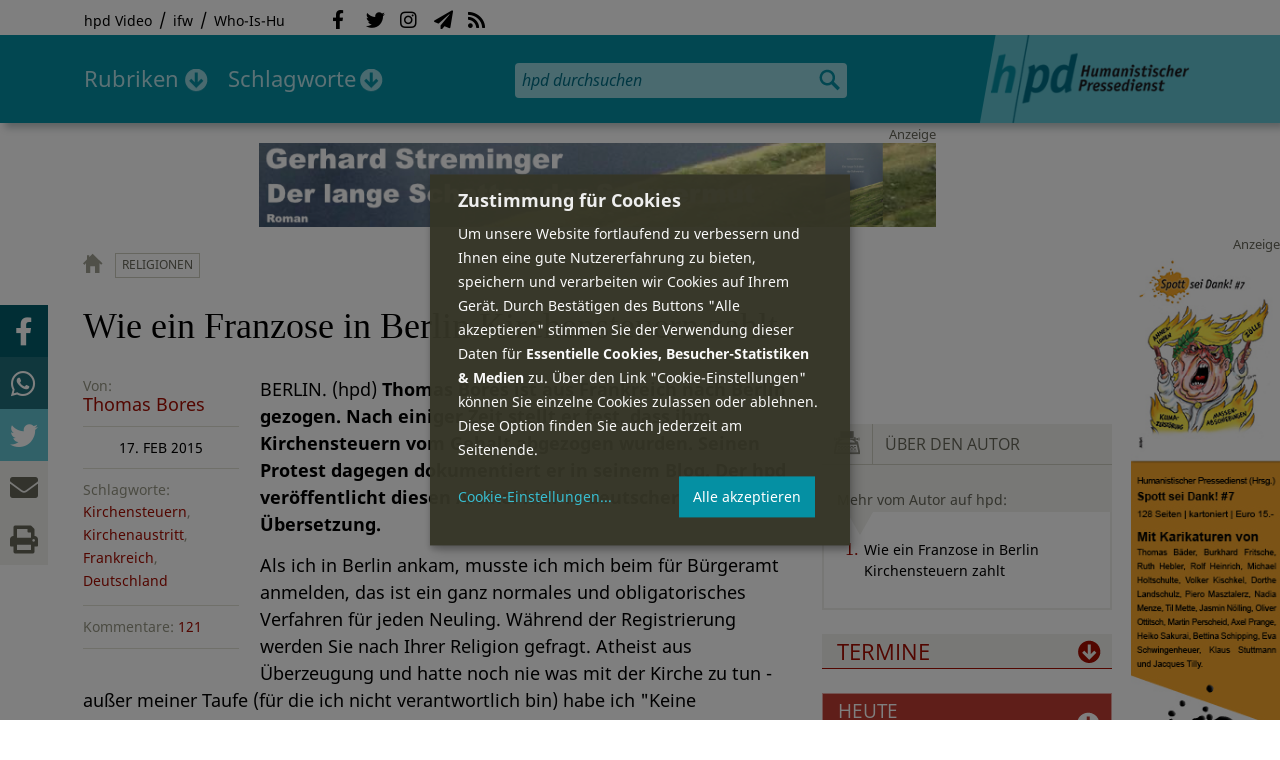

--- FILE ---
content_type: text/html; charset=utf-8
request_url: https://hpd.de/comment/3505
body_size: 50348
content:
<!DOCTYPE html>
<html class="no-js" xmlns:og="http://opengraphprotocol.org/schema/" lang="de" dir="ltr" prefix="content: http://purl.org/rss/1.0/modules/content/
dc: http://purl.org/dc/terms/
foaf: http://xmlns.com/foaf/0.1/
og: http://ogp.me/ns#
rdfs: http://www.w3.org/2000/01/rdf-schema#
sioc: http://rdfs.org/sioc/ns#
sioct: http://rdfs.org/sioc/types#
skos: http://www.w3.org/2004/02/skos/core#
xsd: http://www.w3.org/2001/XMLSchema#
">
<head>
<meta name="robots" content="all">
<meta content="IE=edge,chrome=1" http-equiv="X-UA-Compatible">
<meta content="width=device-width, initial-scale=1" name="viewport">
<meta charset="utf-8" />
<meta name="Generator" content="Drupal 7 (http://drupal.org)" />
<link rel="canonical" href="/artikel/11243" />
<link rel="shortlink" href="/node/11243" />
<meta name="description" content="BERLIN. (hpd) Thomas Bores ist aus Frankreich nach Berlin gezogen. Nach einiger Zeit stellt er fest, dass ihm Kirchensteuern vom Gehalt abgezogen wurden. Seinen Protest dagegen dokumentiert er in seinem Blog." />
<meta property="og:description" content="BERLIN. (hpd) Thomas Bores ist aus Frankreich nach Berlin gezogen. Nach einiger Zeit stellt er fest, dass ihm Kirchensteuern vom Gehalt abgezogen wurden. Seinen Protest dagegen dokumentiert er in seinem Blog. Der hpd veröffentlicht diesen Artikel hier in deutscher Übersetzung.
" />
<meta property="og:title" content="Wie ein Franzose in Berlin Kirchensteuern zahlt" />
<meta property="og:image" content="https://hpd.de/sites/hpd.de/files/styles/head_crop_autoreuse/public/field/image/erzbistum_bores.png" />
<meta property="og:type" content="article" />
<meta property="og:url" content="https://hpd.de/artikel/11243" />
<link rel="shortcut icon" href="https://hpd.de/sites/hpd.de/files/favicon_0.ico" type="image/vnd.microsoft.icon" />
<title>Wie ein Franzose in Berlin Kirchensteuern zahlt | hpd</title>
<link type="text/css" rel="stylesheet" href="https://hpd.de/sites/hpd.de/files/css/css_xE-rWrJf-fncB6ztZfd2huxqgxu4WO-qwma6Xer30m4.css" media="all" />
<link type="text/css" rel="stylesheet" href="https://hpd.de/sites/hpd.de/files/css/css_n-1vg2TPFaCljNQHs8IcJ8IcQocufw6sJ4ZK88MLqPE.css" media="all" />
<link type="text/css" rel="stylesheet" href="https://hpd.de/sites/hpd.de/files/css/css_FedWOvVCog_uHAmvZoqDM1YLPQtbAyignF1FwE5roBQ.css" media="all" />
<link type="text/css" rel="stylesheet" href="//gbs-termine.de/css/hv-cal.css" media="all" />
<link type="text/css" rel="stylesheet" href="https://hpd.de/sites/hpd.de/files/css/css_PdmOgAqgqk35O8c03ZRRqEZRRE4NF5U268Ra4Z5odL4.css" media="all" />
<link type="text/css" rel="stylesheet" href="https://hpd.de/sites/hpd.de/files/css/css_LPLgvOLsCg3KtCI580V9sl2Jq1q5Dgp1ONh6HDZGA8U.css" media="screen" />
<link type="text/css" rel="stylesheet" href="https://hpd.de/sites/hpd.de/files/css/css_MqSbQX1ZTMx8fm2igNrlE0yVw4-4Ywr66IvtI3ZTBzM.css" media="print" />
<link type="text/css" rel="stylesheet" href="https://hpd.de/sites/hpd.de/files/css/css_IEhESGSWQhNJH5Vnsqf8SxBoDV-dIpiOODrQXwq_rko.css" media="all" />
<link type="text/css" rel="stylesheet" href="/sites/all/libraries/shariff/shariff.min.css" media="all" />
<script src="//ajax.googleapis.com/ajax/libs/jquery/1.12.4/jquery.min.js"></script>
<script>window.jQuery || document.write("<script src='/sites/all/modules/contrib/jquery_update/replace/jquery/1.12/jquery.min.js'>\x3C/script>")</script>
<script src="https://hpd.de/sites/hpd.de/files/js/js_GOikDsJOX04Aww72M-XK1hkq4qiL_1XgGsRdkL0XlDo.js"></script>
<script src="https://hpd.de/sites/hpd.de/files/js/js_NaWnmLRn_oLakq5a60IFTfYZm_LJr7QZfBZkBPCRDXY.js"></script>
<script src="https://hpd.de/sites/hpd.de/files/js/js_R9UbiVw2xuTUI0GZoaqMDOdX0lrZtgX-ono8RVOUEVc.js"></script>
<script src="https://hpd.de/sites/hpd.de/files/js/js_AqxCVHJJ2q-fGGlVn0nTZEghFYVu38kb7sq8jnF5kls.js"></script>
<script>jQuery.extend(Drupal.settings, {"basePath":"\/","pathPrefix":"","setHasJsCookie":0,"ajaxPageState":{"theme":"hpd2014","theme_token":"Pmy2u0eFoI_y6ied_hvt8YXnBnwAMcOosxdzowVjrZw","jquery_version":"1.12","jquery_version_token":"DRdLJN0WoytX9Ojw_ncAEs49kfqgpMgwJNe_QMPBgJ4","js":{"sites\/all\/themes\/hpd2014\/js\/scripts.js":1,"sites\/all\/themes\/hpd2014\/js\/jquery.extlink.js":1,"sites\/all\/themes\/hpd2014\/js\/dropdowner.js":1,"sites\/all\/themes\/hpd2014\/js\/phplist-subscribe.js":1,"sites\/all\/themes\/hpd2014\/js\/mobile_search.js":1,"sites\/all\/themes\/hpd2014\/js\/klaro-helper.js":1,"sites\/all\/libraries\/shariff\/shariff.min.js":1,"sites\/all\/themes\/hpd2014\/js\/shariff-extend.js":1,"\/\/ajax.googleapis.com\/ajax\/libs\/jquery\/1.12.4\/jquery.min.js":1,"0":1,"misc\/jquery-extend-3.4.0.js":1,"misc\/jquery-html-prefilter-3.5.0-backport.js":1,"misc\/jquery.once.js":1,"misc\/drupal.js":1,"sites\/all\/modules\/contrib\/jquery_update\/js\/jquery_browser.js":1,"sites\/all\/modules\/contrib\/jquery_update\/replace\/ui\/external\/jquery.cookie.js":1,"sites\/all\/modules\/contrib\/jquery_update\/replace\/jquery.form\/4\/jquery.form.min.js":1,"misc\/form-single-submit.js":1,"misc\/ajax.js":1,"sites\/all\/modules\/contrib\/jquery_update\/js\/jquery_update.js":1,"sites\/all\/modules\/contrib\/admin_menu\/admin_devel\/admin_devel.js":1,"public:\/\/languages\/de_f1vaIim6spomPYxj6rIcCrZiE9qPJBD-E1qnB-78qZw.js":1,"sites\/all\/modules\/contrib\/views\/js\/base.js":1,"misc\/progress.js":1,"sites\/all\/modules\/contrib\/views\/js\/ajax_view.js":1,"sites\/all\/modules\/contrib\/expanding_formatter\/js\/expanding_formatter.js":1},"css":{"modules\/system\/system.base.css":1,"modules\/system\/system.menus.css":1,"modules\/system\/system.messages.css":1,"modules\/system\/system.theme.css":1,"sites\/all\/modules\/contrib\/comment_notify\/comment_notify.css":1,"modules\/aggregator\/aggregator.css":1,"modules\/comment\/comment.css":1,"sites\/all\/modules\/contrib\/date\/date_api\/date.css":1,"sites\/all\/modules\/contrib\/date\/date_popup\/themes\/datepicker.1.7.css":1,"sites\/all\/modules\/contrib\/date\/date_repeat_field\/date_repeat_field.css":1,"modules\/field\/theme\/field.css":1,"modules\/node\/node.css":1,"modules\/search\/search.css":1,"modules\/user\/user.css":1,"sites\/all\/modules\/contrib\/views\/css\/views.css":1,"sites\/all\/modules\/contrib\/ckeditor\/css\/ckeditor.css":1,"sites\/all\/modules\/contrib\/ctools\/css\/ctools.css":1,"sites\/all\/modules\/contrib\/panels\/css\/panels.css":1,"sites\/all\/modules\/custom\/sf_hpd\/sf_hpd.css":1,"sites\/all\/modules\/contrib\/expanding_formatter\/css\/expanding_formatter.css":1,"\/\/gbs-termine.de\/css\/hv-cal.css":1,"sites\/all\/themes\/hpd2014\/css\/base\/webfonts.css":1,"sites\/all\/themes\/hpd2014\/css\/components\/fontawesome-free--custom.css":1,"sites\/all\/themes\/hpd2014\/css\/layout.css":1,"sites\/all\/themes\/hpd2014\/css\/responsive.css":1,"sites\/all\/themes\/hpd2014\/css\/print.css":1,"sites\/all\/themes\/hpd2014\/css\/components\/klaro.css":1,"\/sites\/all\/libraries\/shariff\/shariff.min.css":1}},"views":{"ajax_path":"\/views\/ajax","ajaxViews":{"views_dom_id:db3bfdc0bc25feed83b24e4e6c0a99c6":{"view_name":"tags","view_display_id":"block_tags","view_args":"a","view_path":"node\/11243","view_base_path":"inhalt\/schlagworte","view_dom_id":"db3bfdc0bc25feed83b24e4e6c0a99c6","pager_element":0}}},"urlIsAjaxTrusted":{"\/views\/ajax":true,"\/comment\/3505":true}});</script>
<script type="text/plain" data-src="https://steadyhq.com/widget_loader/405c08e8-3421-4c5d-800a-9a7eb224f74b" data-type="text/javascript" data-name="steady"></script>
<script async="" type="text/plain" data-src="/sites/all/themes/hpd2014/js/ga.js" data-type="text/javascript" data-name="ga"></script>
<script src="/sites/all/themes/hpd2014/js/klaro-config.js" defer="true" type="application/javascript"></script>
<script src="https://cdn.kiprotect.com/klaro/v0.7/klaro.js" defer="true" data-config="klaroConfig"></script>
</head>

<body itemscope itemtype="http://schema.org/WebPage" class="html not-front not-logged-in two-sidebars page-node page-node- page-node-11243 node-type-article">

  <header id="page-header" role="banner">
    <div class="region region-top">
  <div class="page">
  <nav id="block-menu-menu-service" class="block block-menu">

        <h1 class="noscreen">SERVICE</h1>
    
  <ul class="menu"><li class="first leaf"><a href="http://www.youtube.com/hpdvideo" title="Externer Link zum Youtube Video-Channel des Humanistischen Pressedienstes.">hpd Video</a></li>
<li class="leaf"><a href="https://weltanschauungsrecht.de/" title="Institut für Weltanschauungsrecht">ifw</a></li>
<li class="last leaf"><a href="http://who-is-hu.de" title="Galerie der Humanisten">Who-Is-Hu</a></li>
</ul>
</nav> <!-- /.block -->
<nav id="block-menu-block-2" class="block block-menu-block">

        <h1 class="noscreen">Social Network Links</h1>
    
   <ul class="menu"><li class="first leaf menu-mlid-1058"><a href="http://www.facebook.com/hpd.de" title="Der HPD auf Facebook." class="fab fa-facebook-f">Facebook</a></li>
<li class="leaf menu-mlid-1059"><a href="http://twitter.com/hpdticker" title="Der HPD-Ticker auf Twitter" class="fab fa-twitter">Twitter</a></li>
<li class="leaf menu-mlid-5148"><a href="https://www.instagram.com/humanistischer_pressedienst/" title="Der HPD auf Instagram" class="fab fa-instagram">Instagram</a></li>
<li class="leaf menu-mlid-3425"><a href="http://nl.hpd.de/lists/?p=subscribe&amp;id=1" title="hpd-Telegramm: Alle Artikel des Tages als E-Mail erhalten" class="fas fa-paper-plane">hpd-Telegramm</a></li>
<li class="last leaf menu-mlid-1061"><a href="//hpd.de/rss.xml" title="RSS Feed" class="fas fa-rss">RSS</a></li>
</ul>
</nav> <!-- /.block -->
  </div>
</div>
	<div class="page">
	  <h1 id="site-logo">
				<a href="/" title="Startseite" rel="home">
						<img src="https://hpd.de/sites/all/themes/hpd2014/logo.png" alt="hpd" title="Startseite" class="header-logo-image">
								</a>
			  </h1>
    <ul class="mobile-menu">
      <li class="mobile-menu goto"><a class="fas fa-bars" href="#page-footer" title="Menü">Menü</a></li>
      <li class="mobile-menu icon-search"><a class="fas fa-search" title="hpd durchsuchen">Suche</a></li>
    </ul>
	<div class="clearfix region region-header">
  <nav id="block-menu-block-3" class="block block-menu-block">

        <h1 class="noscreen">Hauptmenü</h1>
    
    <ul class="menu"><li class="first expanded menu-mlid-1121 dropdown"><a href="/inhalt/rubriken" title="">Rubriken</a><ul class="menu"><li class="first last leaf menu-mlid-1983 menu-views menu-rubrics"><div class="view view-rubrics view-id-rubrics view-display-id-megamenu_rubrics view-dom-id-39f821a443b5cec3d0d49a65916427fa">
        
  
  
      <div class="view-content">
      <div class="item-list"><ul><li class="first">  
          <span class="term-12 parent-is-"><a href="/wissenschaft">Wissenschaft</a></span>  </li>
<li>  
          <span class="term-11 parent-is-"><a href="/vor-ort">vor Ort</a></span>  </li>
<li>  
          <span class="term-10 parent-is-"><a href="/soziales">Soziales</a></span>  </li>
<li>  
          <span class="term-9 parent-is-"><a href="/religionen">Religionen</a></span>  </li>
<li>  
          <span class="term-4 parent-is-"><a href="/internationales">Internationales</a></span>  </li>
<li>  
          <span class="term-3 parent-is-"><a href="/gesundheit">Gesundheit</a></span>  </li>
<li>  
          <span class="term-2774 parent-is-"><a href="/gesellschaft">Gesellschaft</a></span>  </li>
<li>  
          <span class="term-2542 parent-is-"><a href="/kunst">Kunst &amp; Kultur</a></span>  </li>
<li>  
          <span class="term-8 parent-is-"><a href="/profile">Profile</a></span>  </li>
<li>  
          <span class="term-7 parent-is-"><a href="/politik">Politik</a></span>  </li>
<li>  
          <span class="term-6 parent-is-"><a href="/organisation">Organisationen</a></span>  </li>
<li class="last">  
          <span class="term-1 parent-is-"><a href="/bildung">Bildung</a></span>  </li>
</ul></div>    </div>
  
  
  
  
      <div class="view-footer">
      <div class="view view-rubrik-kurzteaser view-id-rubrik_kurzteaser view-display-id-rubric_shortteaser view-dom-id-dc14ee61e92dfcc98179d5d415aa7d88">
        
  
  
      <div class="view-content">
        <article class="views-row views-row-1 views-row-odd views-row-first views-row-last">
      
          <p class="wrap grid-image">
<b>Gesellschaft</b> <a href="/artikel/buerger-duerfen-beim-eu-tierschutz-mitentscheiden-23600"><img typeof="foaf:Image" itemprop="image" src="https://hpd.de/sites/hpd.de/files/styles/teaser_landscape/public/field/image/animal_transport_truck.jpg?itok=DtFbnKZc" width="362" height="202" alt="Dreistöckiger Viehtransporter" title="Dreistöckiger Viehtransporter" /></a>
</p>    
          <h1 class="title short-teaser"><a href="/artikel/buerger-duerfen-beim-eu-tierschutz-mitentscheiden-23600">Bürger dürfen beim EU-Tierschutz mitentscheiden</a></h1>    
          <p class="body short-teaser is-trimmed">Die EU-Kommission entscheidet bald über eine lang erwartete Reform der europäischen Tierschutzgesetzgebung. Veraltete...</p>    
          <p class="more-link"><a href="/artikel/buerger-duerfen-beim-eu-tierschutz-mitentscheiden-23600"> Mehr&nbsp;→</a></p>    </article>
    </div>
  
  
  
  
  
  
</div>    </div>
  
  <p class="close" title="Menü schließen"><a>Menü schließen</a></p>
</div></li>
</ul></li>
<li class="last expanded menu-mlid-1119 dropdown"><a href="/inhalt/schlagworte" title="">Schlagworte</a><ul class="menu"><li class="first last leaf menu-mlid-1120 menu-views menu-tags"><div class="view view-tags view-id-tags view-display-id-block_tags grid-tags view-dom-id-db3bfdc0bc25feed83b24e4e6c0a99c6">
        
  
      <div class="attachment attachment-before">
      <div class="view view-tags view-id-tags view-display-id-attachment_1">
        
  
  
      <div class="view-content">
        <span class="views-summary views-summary-unformatted">        <a href="/inhalt/schlagworte/1">1</a>
      </span>  <span class="views-summary views-summary-unformatted">    <span class="separator"> | </span>    <a href="/inhalt/schlagworte/9">9</a>
      </span>  <span class="views-summary views-summary-unformatted">    <span class="separator"> | </span>    <a href="/inhalt/schlagworte/a">A</a>
      </span>  <span class="views-summary views-summary-unformatted">    <span class="separator"> | </span>    <a href="/inhalt/schlagworte/b">B</a>
      </span>  <span class="views-summary views-summary-unformatted">    <span class="separator"> | </span>    <a href="/inhalt/schlagworte/c">C</a>
      </span>  <span class="views-summary views-summary-unformatted">    <span class="separator"> | </span>    <a href="/inhalt/schlagworte/d">D</a>
      </span>  <span class="views-summary views-summary-unformatted">    <span class="separator"> | </span>    <a href="/inhalt/schlagworte/e">E</a>
      </span>  <span class="views-summary views-summary-unformatted">    <span class="separator"> | </span>    <a href="/inhalt/schlagworte/f">F</a>
      </span>  <span class="views-summary views-summary-unformatted">    <span class="separator"> | </span>    <a href="/inhalt/schlagworte/g">G</a>
      </span>  <span class="views-summary views-summary-unformatted">    <span class="separator"> | </span>    <a href="/inhalt/schlagworte/h">H</a>
      </span>  <span class="views-summary views-summary-unformatted">    <span class="separator"> | </span>    <a href="/inhalt/schlagworte/i">I</a>
      </span>  <span class="views-summary views-summary-unformatted">    <span class="separator"> | </span>    <a href="/inhalt/schlagworte/j">J</a>
      </span>  <span class="views-summary views-summary-unformatted">    <span class="separator"> | </span>    <a href="/inhalt/schlagworte/k">K</a>
      </span>  <span class="views-summary views-summary-unformatted">    <span class="separator"> | </span>    <a href="/inhalt/schlagworte/l">L</a>
      </span>  <span class="views-summary views-summary-unformatted">    <span class="separator"> | </span>    <a href="/inhalt/schlagworte/m">M</a>
      </span>  <span class="views-summary views-summary-unformatted">    <span class="separator"> | </span>    <a href="/inhalt/schlagworte/n">N</a>
      </span>  <span class="views-summary views-summary-unformatted">    <span class="separator"> | </span>    <a href="/inhalt/schlagworte/o">O</a>
      </span>  <span class="views-summary views-summary-unformatted">    <span class="separator"> | </span>    <a href="/inhalt/schlagworte/p">P</a>
      </span>  <span class="views-summary views-summary-unformatted">    <span class="separator"> | </span>    <a href="/inhalt/schlagworte/q">Q</a>
      </span>  <span class="views-summary views-summary-unformatted">    <span class="separator"> | </span>    <a href="/inhalt/schlagworte/r">R</a>
      </span>  <span class="views-summary views-summary-unformatted">    <span class="separator"> | </span>    <a href="/inhalt/schlagworte/s">S</a>
      </span>  <span class="views-summary views-summary-unformatted">    <span class="separator"> | </span>    <a href="/inhalt/schlagworte/t">T</a>
      </span>  <span class="views-summary views-summary-unformatted">    <span class="separator"> | </span>    <a href="/inhalt/schlagworte/%C3%BC">Ü</a>
      </span>  <span class="views-summary views-summary-unformatted">    <span class="separator"> | </span>    <a href="/inhalt/schlagworte/v">V</a>
      </span>  <span class="views-summary views-summary-unformatted">    <span class="separator"> | </span>    <a href="/inhalt/schlagworte/w">W</a>
      </span>  <span class="views-summary views-summary-unformatted">    <span class="separator"> | </span>    <a href="/inhalt/schlagworte/y">Y</a>
      </span>  <span class="views-summary views-summary-unformatted">    <span class="separator"> | </span>    <a href="/inhalt/schlagworte/z">Z</a>
      </span>  <span class="views-summary views-summary-unformatted">    <span class="separator"> | </span>    <a href="/inhalt/schlagworte/%C2%A7">§</a>
      </span>    </div>
  
  
  
  
  
  
</div>    </div>
  
      <div class="view-content">
      <p class="views-view-grid cols-4">
          <span class="row row-1 row-first">
                  <i class="col col-1 col-first">
              
          <a href="/schlagworte/aberglaube">Aberglaube</a>            </i>
                  <i class="col col-2">
              
          <a href="/schlagworte/abgeltungssteuer">Abgeltungssteuer</a>            </i>
                  <i class="col col-3">
              
          <a href="/schlagworte/abstimmung">Abstimmung</a>            </i>
                  <i class="col col-4 col-last">
              
          <a href="/schlagworte/abtreibung">Abtreibung</a>            </i>
              </span>
          <span class="row row-2">
                  <i class="col col-1 col-first">
              
          <a href="/schlagworte/abtreibungsgegner">Abtreibungsgegner</a>            </i>
                  <i class="col col-2">
              
          <a href="/schlagworte/adoption">Adoption</a>            </i>
                  <i class="col col-3">
              
          <a href="/schlagworte/advent">Advent</a>            </i>
                  <i class="col col-4 col-last">
              
          <a href="/schlagworte/afd">AfD</a>            </i>
              </span>
          <span class="row row-3">
                  <i class="col col-1 col-first">
              
          <a href="/schlagworte/affen">Affen</a>            </i>
                  <i class="col col-2">
              
          <a href="/schlagworte/afghanistan">Afghanistan</a>            </i>
                  <i class="col col-3">
              
          <a href="/schlagworte/afrika">Afrika</a>            </i>
                  <i class="col col-4 col-last">
              
          <a href="/schlagworte/agnostiker">Agnostiker</a>            </i>
              </span>
          <span class="row row-4">
                  <i class="col col-1 col-first">
              
          <a href="/schlagworte/aegypten">Ägypten</a>            </i>
                  <i class="col col-2">
              
          <a href="/schlagworte/aha-letzebuerg">AHA Lëtzebuerg</a>            </i>
                  <i class="col col-3">
              
          <a href="/schlagworte/aids">Aids</a>            </i>
                  <i class="col col-4 col-last">
              
          <a href="/schlagworte/aidshilfe">Aidshilfe</a>            </i>
              </span>
          <span class="row row-5">
                  <i class="col col-1 col-first">
              
          <a href="/schlagworte/ak-polis">AK Polis</a>            </i>
                  <i class="col col-2">
              
          <a href="/schlagworte/akten">Akten</a>            </i>
                  <i class="col col-3">
              
          <a href="/schlagworte/aktionskunst">Aktionskunst</a>            </i>
                  <i class="col col-4 col-last">
              
          <a href="/schlagworte/aktionstag">Aktionstag</a>            </i>
              </span>
          <span class="row row-6">
                  <i class="col col-1 col-first">
              
          <a href="/schlagworte/akupunktur">Akupunktur</a>            </i>
                  <i class="col col-2">
              
          <a href="/schlagworte/albanien">Albanien</a>            </i>
                  <i class="col col-3">
              
          <a href="/schlagworte/aleviten">Aleviten</a>            </i>
                  <i class="col col-4 col-last">
              
          <a href="/schlagworte/algerien">Algerien</a>            </i>
              </span>
          <span class="row row-7">
                  <i class="col col-1 col-first">
              
          <a href="/schlagworte/algorithmus">Algorithmus</a>            </i>
                  <i class="col col-2">
              
          <a href="/schlagworte/alter">Alter</a>            </i>
                  <i class="col col-3">
              
          <a href="/schlagworte/alternative-fur-deutschland-afd">Alternative für Deutschlan...</a>            </i>
                  <i class="col col-4 col-last">
              
          <a href="/schlagworte/altruismus">Altruismus</a>            </i>
              </span>
          <span class="row row-8">
                  <i class="col col-1 col-first">
              
          <a href="/schlagworte/amazonas">Amazonas</a>            </i>
                  <i class="col col-2">
              
          <a href="/schlagworte/american-humanist-association">American Humanist Associat...</a>            </i>
                  <i class="col col-3">
              
          <a href="/schlagworte/amerika">Amerika</a>            </i>
                  <i class="col col-4 col-last">
              
          <a href="/schlagworte/amnesty-international">Amnesty International</a>            </i>
              </span>
          <span class="row row-9">
                  <i class="col col-1 col-first">
              
          <a href="/schlagworte/amok">Amok</a>            </i>
                  <i class="col col-2">
              
          <a href="/schlagworte/analyse">Analyse</a>            </i>
                  <i class="col col-3">
              
          <a href="/schlagworte/anarchismus">Anarchismus</a>            </i>
                  <i class="col col-4 col-last">
              
          <a href="/schlagworte/android">Android</a>            </i>
              </span>
          <span class="row row-10">
                  <i class="col col-1 col-first">
              
          <a href="/schlagworte/animismus">Animismus</a>            </i>
                  <i class="col col-2">
              
          <a href="/schlagworte/ankuendigung">Ankündigung</a>            </i>
                  <i class="col col-3">
              
          <a href="/schlagworte/anthropologie">Anthropologie</a>            </i>
                  <i class="col col-4 col-last">
              
          <a href="/schlagworte/anthroposophie">Anthroposophie</a>            </i>
              </span>
          <span class="row row-11">
                  <i class="col col-1 col-first">
              
          <a href="/schlagworte/anthropozan">Anthropozän</a>            </i>
                  <i class="col col-2">
              
          <a href="/schlagworte/antiatombewegung">Antiatombewegung</a>            </i>
                  <i class="col col-3">
              
          <a href="/schlagworte/antichrist">Antichrist</a>            </i>
                  <i class="col col-4 col-last">
              
          <a href="/schlagworte/antifaschismus">Antifaschismus</a>            </i>
              </span>
          <span class="row row-12">
                  <i class="col col-1 col-first">
              
          <a href="/schlagworte/antirassismus">Antirassismus</a>            </i>
                  <i class="col col-2">
              
          <a href="/schlagworte/antisemitismus">Antisemitismus</a>            </i>
                  <i class="col col-3">
              
          <a href="/schlagworte/apostasie">Apostasie</a>            </i>
                  <i class="col col-4 col-last">
              
          <a href="/schlagworte/arabischer-fruhling">Arabischer Frühling</a>            </i>
              </span>
          <span class="row row-13">
                  <i class="col col-1 col-first">
              
          <a href="/schlagworte/arbeit">Arbeit</a>            </i>
                  <i class="col col-2">
              
          <a href="/schlagworte/arbeitskreis-sakularitat-und-humanismus-aksh">Arbeitskreis Säkularität u...</a>            </i>
                  <i class="col col-3">
              
          <a href="/schlagworte/arbeitsleben">Arbeitsleben</a>            </i>
                  <i class="col col-4 col-last">
              
          <a href="/schlagworte/arbeitsrecht">Arbeitsrecht</a>            </i>
              </span>
          <span class="row row-14">
                  <i class="col col-1 col-first">
              
          <a href="/schlagworte/archaeologie">Archäologie</a>            </i>
                  <i class="col col-2">
              
          <a href="/schlagworte/architektur">Architektur</a>            </i>
                  <i class="col col-3">
              
          <a href="/schlagworte/argentinien">Argentinien</a>            </i>
                  <i class="col col-4 col-last">
              
          <a href="/schlagworte/armenien">Armenien</a>            </i>
              </span>
          <span class="row row-15">
                  <i class="col col-1 col-first">
              
          <a href="/schlagworte/armut">Armut</a>            </i>
                  <i class="col col-2">
              
          <a href="/schlagworte/artenschutz">Artenschutz</a>            </i>
                  <i class="col col-3">
              
          <a href="/schlagworte/artensterben">Artensterben</a>            </i>
                  <i class="col col-4 col-last">
              
          <a href="/schlagworte/arzte">Ärzte</a>            </i>
              </span>
          <span class="row row-16">
                  <i class="col col-1 col-first">
              
          <a href="/schlagworte/asien">Asien</a>            </i>
                  <i class="col col-2">
              
          <a href="/schlagworte/assimilation">Assimilation</a>            </i>
                  <i class="col col-3">
              
          <a href="/schlagworte/astrologie">Astrologie</a>            </i>
                  <i class="col col-4 col-last">
              
          <a href="/schlagworte/astronomie">Astronomie</a>            </i>
              </span>
          <span class="row row-17">
                  <i class="col col-1 col-first">
              
          <a href="/schlagworte/asylpolitik">Asylpolitik</a>            </i>
                  <i class="col col-2">
              
          <a href="/schlagworte/atheismus">Atheismus</a>            </i>
                  <i class="col col-3">
              
          <a href="/schlagworte/atheist-alliance-international-aai">Atheist Alliance Internati...</a>            </i>
                  <i class="col col-4 col-last">
              
          <a href="/schlagworte/atheist-republic">Atheist Republic</a>            </i>
              </span>
          <span class="row row-18">
                  <i class="col col-1 col-first">
              
          <a href="/schlagworte/atheisten">Atheisten</a>            </i>
                  <i class="col col-2">
              
          <a href="/schlagworte/atheisten-tag">Atheisten-Tag</a>            </i>
                  <i class="col col-3">
              
          <a href="/schlagworte/atheistische-religionsgesellschaft-osterreich-arg">Atheistische Religionsgese...</a>            </i>
                  <i class="col col-4 col-last">
              
          <a href="/schlagworte/aethiopien">Äthiopien</a>            </i>
              </span>
          <span class="row row-19">
                  <i class="col col-1 col-first">
              
          <a href="/schlagworte/atomenergie">Atomenergie</a>            </i>
                  <i class="col col-2">
              
          <a href="/schlagworte/aufarbeitung">Aufarbeitung</a>            </i>
                  <i class="col col-3">
              
          <a href="/schlagworte/aufklaerung">Aufklärung</a>            </i>
                  <i class="col col-4 col-last">
              
          <a href="/schlagworte/aufklaerung-und-kritik">Aufklärung und Kritik</a>            </i>
              </span>
          <span class="row row-20">
                  <i class="col col-1 col-first">
              
          <a href="/schlagworte/aufruf">Aufruf</a>            </i>
                  <i class="col col-2">
              
          <a href="/schlagworte/augsburg">Augsburg</a>            </i>
                  <i class="col col-3">
              
          <a href="/schlagworte/augustinus">Augustinus</a>            </i>
                  <i class="col col-4 col-last">
              
          <a href="/schlagworte/ausserirdische">Außerirdische</a>            </i>
              </span>
          <span class="row row-21">
                  <i class="col col-1 col-first">
              
          <a href="/schlagworte/ausschreibung">Ausschreibung</a>            </i>
                  <i class="col col-2">
              
          <a href="/schlagworte/aussteiger">Aussteiger</a>            </i>
                  <i class="col col-3">
              
          <a href="/schlagworte/ausstellung">Ausstellung</a>            </i>
                  <i class="col col-4 col-last">
              
          <a href="/schlagworte/austellung">Austellung</a>            </i>
              </span>
          <span class="row row-22">
                  <i class="col col-1 col-first">
              
          <a href="/schlagworte/australien">Australien</a>            </i>
                  <i class="col col-2">
              
          <a href="/schlagworte/auszeichnung">Auszeichnung</a>            </i>
                  <i class="col col-3">
              
          <a href="/schlagworte/auto">Auto</a>            </i>
                  <i class="col col-4 col-last">
              
          <a href="/schlagworte/autokratie">Autokratie</a>            </i>
              </span>
          <span class="row row-23 row-last">
                  <i class="col col-1 col-first">
              
          <a href="/schlagworte/autoritarismus">Autoritarismus</a>            </i>
                  <i class="col col-2">
                      </i>
                  <i class="col col-3">
                      </i>
                  <i class="col col-4 col-last">
                      </i>
              </span>
    </p>    </div>
  
  
  
  
      <div class="view-footer">
      <p class="close" title="Menü schließen"><a>Schließen</a></p>    </div>
  
  
</div></li>
</ul></li>
</ul>
</nav> <!-- /.block -->
<div id="block-search-form" class="block block-search">

      
  <div class="content">
    <form action="/comment/3505" method="post" id="search-block-form" accept-charset="UTF-8"><div><div class="container-inline">
      <h2 class="element-invisible">Suchformular</h2>
    <div class="form-item form-type-textfield form-item-search-block-form">
  <label class="element-invisible" for="edit-search-block-form--2">Suche </label>
 <input title="Geben Sie die Begriffe ein, nach denen Sie suchen." placeholder="hpd durchsuchen" type="search" id="edit-search-block-form--2" name="search_block_form" value="" size="15" maxlength="128" class="form-text" />
</div>
<div class="form-actions form-wrapper" id="edit-actions"><input type="image" id="edit-submit" name="submit" src="https://hpd.de/sites/all/themes/hpd2014/images/ic_search.png" alt="Suchen" title="Suchen" class="form-submit" /></div><input type="hidden" name="form_build_id" value="form-NlDTUZusrvefIuVI6f--_pxmF7L4__Yj5EROZMfMOpE" />
<input type="hidden" name="form_id" value="search_block_form" />
</div>
</div></form>  </div> <!-- /.content -->

</div> <!-- /.block -->
</div>

		  <p id="skip-link" class="noscreen"><em><a href="#navigation">Skip to Navigation</a></em> &darr;</p>
		</div>
  </header>
    <div class="ads-helper">
        <div class="region region-ads-content-top">
	<!-- <div class="page"> -->
        <div class="view view-advertising-blocks view-id-advertising_blocks view-display-id-ad_content_top ads superbanner view-dom-id-1c3e415df46e3ca617820f54b1de0730">
        
  
  
      <div class="view-content">
        <div>
      
          <div class="ad ad-graphic adformat-0"><a href="https://www.buchschmiede.at/app/book/302335-Gerhard-Streminger-Der-lange-Schatten-der-Schwermut%5C;bookType=PB"><img typeof="foaf:Image" itemprop="image" src="https://hpd.de/sites/hpd.de/files/advertising/banner_streminger_schwermut.png" width="728" height="90" alt="" /></a></div>    </div>
    </div>
  
  
  
  
  
  
</div>	<!-- </div> -->
  </div>
            <div class="region region-sidebar-second">
    <div id="block-views-7351af9ddea3cb4b85bd5208b8201e7c" class="block block-views">

      
  <div class="content">
    <div class="view view-advertising-blocks view-id-advertising_blocks view-display-id-ad_skyscraper ads skyscraper wide-skyscraper view-dom-id-395c3abd0c793381a050aa654fc0396f">
        
  
  
      <div class="view-content">
        <div>
      
          <div class="ad ad-graphic adformat-1"><a href="https://www.alibri.de/Shop/Produktdetail/ProductID/2746"><img typeof="foaf:Image" itemprop="image" src="https://hpd.de/sites/hpd.de/files/advertising/ssd7_skyscraper.jpg" width="160" height="600" alt="" /></a></div>    </div>
    </div>
  
  
  
  
  
  
</div>  </div> <!-- /.content -->

</div> <!-- /.block -->
  </div>
      <main id="main" class="page clearfix with-navigation">
    <div id="content" class="column" role="main">
                    <div id="breadcrumb"><a href="/">Startseite</a></div>
                                            <div class="tabs"></div>
                          <div class="region region-content">
    <div id="block-system-main" class="block block-system">

      
  
<article id="node-11243" class="node node-article node-promoted view-mode-full is-paged" about="/artikel/11243" typeof="sioc:Item foaf:Document" itemscope itemtype="http://schema.org/Article">

    <header>
		<ul class="field-themen nav field-items"><li><a href="/religionen" typeof="skos:Concept" property="rdfs:label skos:prefLabel" datatype="">Religionen</a></li></ul>						<h1 itemprop="name" class="node-title">Wie ein Franzose in Berlin Kirchensteuern zahlt</h1>
		<span property="dc:title" content="Wie ein Franzose in Berlin Kirchensteuern zahlt" class="rdf-meta element-hidden"></span><span property="sioc:num_replies" content="121" datatype="xsd:integer" class="rdf-meta element-hidden"></span>    </header>
		<div class="col c-wrapper wo-headpic">
		<aside class="meta">
            <p class="authors">Von:<br><i><a href="/autor/thomas-bores" class="author-name">Thomas Bores</a></i></p> 
        <p class="wrapper-hpd-date row">
    <time class="hpd-date" itemprop="datePublished" content="2015-02-17" datetime="2015-02-17T11:00:00+01:00">17. Feb 2015</time>     </p>
    <div class="field field-name-field-tags field-type-taxonomy-term-reference field-label-inline clearfix"><b class="field-label">Schlagworte:&nbsp;</b><p class="field-items tags-items"><a href="/schlagworte/kirchensteuern" typeof="skos:Concept" property="rdfs:label skos:prefLabel" datatype="">Kirchensteuern</a><span class="sep">,</span> <a href="/schlagworte/kirchenaustritt" typeof="skos:Concept" property="rdfs:label skos:prefLabel" datatype="">Kirchenaustritt</a><span class="sep">,</span> <a href="/schlagworte/frankreich" typeof="skos:Concept" property="rdfs:label skos:prefLabel" datatype="">Frankreich</a><span class="sep">,</span> <a href="/schlagworte/deutschland" typeof="skos:Concept" property="rdfs:label skos:prefLabel" datatype="">Deutschland</a></p></div>        <p class="comment-count row">
    Kommentare: <a href="#comments">121</a>
    </p>
            <div id="sn-count" class="shariff" data-services="[&quot;facebook&quot;,&quot;whatsapp&quot;,&quot;twitter&quot;,&quot;mail&quot;]" data-twitter-via="hpdticker" data-title="Wie ein Franzose in Berlin Kirchensteuern zahlt" data-backend-url="null" data-mail-url="mailto:" data-mail-subject="Leseempfehlung auf hpd.de: Wie ein Franzose in Berlin Kirchensteuern zahlt" data-mail-body="Eventuell interessiert Dich das: https://hpd.de/artikel/11243" data-lang="de" data-orientation="vertical"></div>
	</aside>
	    <div class="content">
    <div itemprop="articleBody" class="field field-name-body field-type-text-with-summary field-label-hidden"><div class="field-items"><div class="field-item even" property="content:encoded"><p>BERLIN. (hpd) <b>Thomas Bores ist aus Frankreich nach Berlin gezogen. Nach einiger Zeit stellt er fest, dass ihm Kirchensteuern vom Gehalt abgezogen wurden. Seinen Protest dagegen dokumentiert er in seinem Blog. Der hpd veröffentlicht diesen Artikel hier in deutscher Übersetzung.</b></p>
<p>Als ich in Berlin ankam, musste ich mich beim für Bürgeramt anmelden, das ist ein ganz normales und obligatorisches Verfahren für jeden Neuling. Während der Registrierung werden Sie nach Ihrer Religion gefragt. Atheist aus Überzeugung und hatte noch nie was mit der Kirche zu tun - außer meiner Taufe (für die ich nicht verantwortlich bin) habe ich "Keine Religion" angekreuzt. Wenige Monate später erhielt ich einen Fragebogen von der Kirchensteuerstelle Berlin (Finanzamt). Grob gesagt wurde ich gefragt, ob ich sicher bin, Atheist zu sein (Katechismus? Nein! Religiöse Heirat? Nein! etc.). Ich bestätige, dass ich mit Sicherheit Atheist bin. Ich fand das Formular sehr aufdringlich und glaubte aber, dass sie mich nun zumindest in Ruhe lassen. Ein schwerer Irrtum.</p>
<p>Januar 2015: Mein Fahrrad wurde im Dezember gestohlen, ich kaufe ein neues, dass viel Geld kostet und überprüfe deshalb mein Girokonto. Und überraschenderweise fehlen fast 550 Euro bei meinem Gehalt. Ich denke, dass dies ein Fehler bei der Lohnsteuerklasse ist, wie schon einmal geschehen. Ich schicke eine E-Mail an die Sachbearbeiterin der Personalverwaltung meiner Firma. Sie erzählt mir, dass ich jetzt Kirchensteuer zu bezahlen habe und dass ich eine Nachzahlung für 2014 habe. Mein Herz rast, ich schwitze, ich werde wieder mit der deutschen Bürokratie konfrontiert, Ich weiß, dass ich vor einem der größten Langstrecken-Rennen meines Lebens stehe.</p>
<p><figure><img alt="Entgeltabrechnung mit Kirchensteuer" src="/sites/hpd.de/files/kirchensteuer_bescheid_bores.png" style="height:667px; width:620px" title="Entgeltabrechnung mit Kirchensteuer" /><figcaption>Entgeltabrechnung mit Kirchensteuer</figcaption></figure>
<p>Ich nehme meinen ganzen Mut zusammen und rufe das Finanzamt meines Bezirks an und fordere sie auf, diesen Fehler sofort zu korrigieren. Damit fängt mein Kreuzzug mit der deutschen Bürokratie an. Ich fühle mich wie Asterix und Obelix bei den 12 Prüfungen um den Passierschein A–38 zu erlangen um aus dem verrückten Haus zu kommen. Eine kurze Zusammenfassung :</p>
<ol>
<li>Finanzamt Prenzlauer Berg, hat keine Ahnung und verweist mich an die Kirchenstelle beim Finanzamt Prenzlauer Berg.</li>
<li>Kirchenstelle Prenzlauer Berg informiert mich, dass ich als Mitglied der katholischen Gemeinde angemeldet bin und schickt mich zur Kirchensteuerstelle Berlin</li>
<li>Die Dame der Kirchenstelle sagt mir, dass ich getauft bin und Kirchensteuer zu zahlen habe. Eine sehr unangenehme Frau, die mir sagt, dass es nicht anders sein kann. In diesem Moment bin ich schon bei den religiösen Instanzen und sage mir, die sind dabei, mich auf den Arm zu nehmen.</li>
<li>Zurück zum Finanzamt Prenzlauer Berg. Die schicken mich zum Bundesministerium für Finanzen.</li>
<li>Das Bundesministerium für Finanzen sagt mir, ich muss das mit dem Bürgeramt regeln, da wo ich mich angemeldet habe.</li>
<li>Das Bürgeramt informiert mich, dass sie vom Erzbischöflichen Ordinariat Berlin informiert wurden, dass ich der katholischen Religionsgemeinschaft angehöre?!</li>
</ol>
<p>Ich fühle, dass das Ende naht, ich rufe das Erzbischöfliches Ordinariat Berlin an, damit diese Geschichte endlich beendet wird. Doch da erfahre ich völlig überraschend, dass die Diözese in der Stadt in Frankreich, wo ich getauft wurde, der katholischen Kirche Berlin auf Anfrage hin meinen Taufschein geschickt hat und somit bin ich entsprechend der deutschen Gesetzgebung kirchensteuerpflichtig. Mein Geld bekomme ich nicht zurück, die haben mich an der Angel. Somit hat die französische katholische Kirche, unter Missachtung der EU-Richtlinie 95/46 / EG über den Schutz personenbezogener Daten, auf einfache Anfrage hin meine persönlichen Daten, ohne mich zu informieren, der deutschen katholischen Kirche geschickt, um mir das Geld aus der Tasche zu ziehen.</p>
<p>Die deutsche katholische Kirche führt also derzeit Untersuchungen über Ausländern, vor allem Franzosen durch, um zu versuchen, dass sie Kirchensteuer zu zahlen haben. Wie machen sie dies genau, wie leicht erhalten sie diese Informationen über Ausländer, ich weiß es nicht, aber es läuft mir kalt den Rücken runter. Es ist schockierend, vor allem für uns, Franzosen, die in einem säkularen Staat erzogen wurden.</p>
<p>Die Fragen, die ich mir stelle:</p>
<ul>
<li>darf die französisch Kirche so einfach die EU-Richtlinie 95/46 / EG über den Schutz personenbezogener Daten übergehen, kann sie zur Rechenschaft gezogen werden?</li>
<li>Ist das nicht eine Form von Dumping ? Wie kann die deutsche Kirche so fast 600 Euro einbehalten ohne die betroffene Person vorab zu informieren?</li>
<li>Ist meine französische Taufe in Deutschland gültig? In dem Wissen, dass die Verbindung Kirche/Staat unterschiedlich ist ?</li>
</ul>
<p>Offenbar ist die einzige Möglichkeit, so ein Missgeschick zu vermeiden, sich aus den Taufregistern in Frankreich streichen zu lassen, was ich jetzt angestrebt habe. Ich werde diesen Artikel aktualisieren, sobald dieser Prozess zu Ende ist, falls ich es schaffen sollte!</p>
<p>Wenn Sie - wie in meinem Fall - bereits bezahlt haben, können Sie dies Geld vergessen. Um den monatlichen Kirchensteuerabzug zu stoppen, muss man zum nächstliegenden Amtsgericht und aus der Kirche austreten, das kostet in Berlin 30 Euro. (Für weitere Informationen: <a href="http://www.kirchenaustritt.de/">http://www.kirchenaustritt.de/</a>.<br />
	Folgende Dokumente nicht vergessen: Ausweis (Personalausweis oder Reisepass), Anmeldung (Anmeldung im Bezirk Rathaus) und Heiratsurkunde (wenn verheiratet).)</p>
<p>Ich habe den Abgeordneten für die Auslandsfranzosen für den Wahlkreis Deutschland, Mittel- und Osteuropa, Pierre-Yves Le Borgn’ kontaktiert. Er hat mir seine Unterstützung zugesagt und schriftlich das Büro des Außenminister Laurent Fabius informiert. Hoffentlich erreicht es dann die Ohren unserer deutschen Freunde und kann geklärt werden.</p>
</p>
<hr />
<p>Originalartikel auf <a href="http://bores.fr/blog/2015/02/berlin-jour-3-pourquoi-il-est-urgent-de-vous-faire-rayer-des-listes-de-bapteme-en-france/">bores.fr</a>, Übersetzung: <i>Heinke Först</i></p>
</div></div></div>  </div> <!-- /.content -->

  
	
	    <section id="comments" class="dropdown-section comments comment-wrapper">
  	<p class="comment-count">
	121 Kommentare	</p>
            <h2 class="element-invisible comments__title title">Kommentare</h2>
    
  <a id="comment-3428"></a>
<article class="comment comment-by-anonymous first odd clearfix" about="/comment/3428#comment-3428" typeof="sioc:Post sioct:Comment">

  <header>
    <p class="submitted">
            <span property="dc:date dc:created" content="2015-02-17T11:40:45+01:00" datatype="xsd:dateTime" rel="sioc:has_creator"><span class="username" xml:lang="" typeof="sioc:UserAccount" property="foaf:name" datatype="">Sven Schultze</span> am <time pubdate datetime="2015-02-17T11:40:45+01:00">17. Februar 2015 - 11:40</time> </span>      <a href="/comment/3428#comment-3428" class="permalink" rel="bookmark">Permanenter Link</a>    </p>

            
      </header>

  <span rel="sioc:reply_of" resource="/artikel/11243" class="rdf-meta element-hidden"></span><div itemprop="comment" class="field field-name-comment-body field-type-text-long field-label-hidden"><div class="field-items"><div class="field-item even" property="content:encoded"><div class="expanding-formatter" data-inline="1" data-css3="1" data-effect="slide"><div class="expanding-formatter-summary"><p>Tja das ist das schwarze Kirchensteuerloch Berlin. Der hpd hat schon mehrere Erfahrungsberichte damit veröffentlicht. Auch ich wurde kurz nach meinem Umzug nach Berlin von der Kirchensteuerstelle angeschrieben.</div><span class="expanding-formatter-ellipsis">…</span><div class="expanding-formatter-content"> Völlig entrüstet antwortete ich einfach nicht; - schließlich dachte ich damals noch, dass es so etwas wie eine Trennung von Staat und Kirche gebe... Beim zweiten Schreiben drohte man mir bereits mit Konsequenzen (Bußgeld). Ich sei in der Beweispflicht, meine Religionslosigkeit zu belegen. Da mich meine Eltern zum Glück nicht haben taufen lassen (Dank euch tausendfach!!) fiel mir das leicht. Daher mein Rat an Sie: heben Sie sich Ihre Austrittsbescheinigung gut auf und bringen Sie sie beim nächsten Berlinaufenthalt wieder mit, sonst könnte das Spiel von neuem beginnen.</p>
</div><div class="expanding-formatter-trigger"><a href="javascript:void(0)" class="button">Aufklappen</a></div></div></div></div></div>
  
  </article>
<div class="indented"><a id="comment-3539"></a>
<article class="comment comment-by-anonymous even clearfix" about="/comment/3539#comment-3539" typeof="sioc:Post sioct:Comment">

  <header>
    <p class="submitted">
            <span property="dc:date dc:created" content="2015-02-18T18:54:07+01:00" datatype="xsd:dateTime" rel="sioc:has_creator"><span class="username" xml:lang="" typeof="sioc:UserAccount" property="foaf:name" datatype="">Wolle</span> am <time pubdate datetime="2015-02-18T18:54:07+01:00">18. Februar 2015 - 18:54</time> </span>      <a href="/comment/3539#comment-3539" class="permalink" rel="bookmark">Permanenter Link</a>    </p>

            
      </header>

  <span rel="sioc:reply_of" resource="/artikel/11243" class="rdf-meta element-hidden"></span><span rel="sioc:reply_of" resource="/comment/3428#comment-3428" class="rdf-meta element-hidden"></span><div itemprop="comment" class="field field-name-comment-body field-type-text-long field-label-hidden"><div class="field-items"><div class="field-item even" property="content:encoded"><p>@Sven Schultze: Wie beweist man irgend ein Nichtvorhandensein?</p>
</div></div></div>
  
  </article></div><a id="comment-3430"></a>
<article class="comment comment-by-anonymous odd clearfix" about="/comment/3430#comment-3430" typeof="sioc:Post sioct:Comment">

  <header>
    <p class="submitted">
            <span property="dc:date dc:created" content="2015-02-17T11:53:45+01:00" datatype="xsd:dateTime" rel="sioc:has_creator"><span class="username" xml:lang="" typeof="sioc:UserAccount" property="foaf:name" datatype="">Toni N.</span> am <time pubdate datetime="2015-02-17T11:53:45+01:00">17. Februar 2015 - 11:53</time> </span>      <a href="/comment/3430#comment-3430" class="permalink" rel="bookmark">Permanenter Link</a>    </p>

            
      </header>

  <span rel="sioc:reply_of" resource="/artikel/11243" class="rdf-meta element-hidden"></span><div itemprop="comment" class="field field-name-comment-body field-type-text-long field-label-hidden"><div class="field-items"><div class="field-item even" property="content:encoded"><p>Ich bin vollkommen fassungslos und frage mich ob man nicht eine Klage gegen die Bundesrepublik Deutschland anstreben kann.</p>
</div></div></div>
  
  </article>
<div class="indented"><a id="comment-3449"></a>
<article class="comment comment-by-anonymous even clearfix" about="/comment/3449#comment-3449" typeof="sioc:Post sioct:Comment">

  <header>
    <p class="submitted">
            <span property="dc:date dc:created" content="2015-02-18T00:37:23+01:00" datatype="xsd:dateTime" rel="sioc:has_creator"><span class="username" xml:lang="" typeof="sioc:UserAccount" property="foaf:name" datatype="">Anne Robel</span> am <time pubdate datetime="2015-02-18T00:37:23+01:00">18. Februar 2015 - 0:37</time> </span>      <a href="/comment/3449#comment-3449" class="permalink" rel="bookmark">Permanenter Link</a>    </p>

            
      </header>

  <span rel="sioc:reply_of" resource="/artikel/11243" class="rdf-meta element-hidden"></span><span rel="sioc:reply_of" resource="/comment/3430#comment-3430" class="rdf-meta element-hidden"></span><div itemprop="comment" class="field field-name-comment-body field-type-text-long field-label-hidden"><div class="field-items"><div class="field-item even" property="content:encoded"><p>Ja, klagen bis der europäische Gerichtshof kommt, aber wer bezahlt das? Kann sich nur ein Hobbymillionär leisten......</p>
</div></div></div>
  
  </article>
<div class="indented"><a id="comment-3544"></a>
<article class="comment comment-by-anonymous odd clearfix" about="/comment/3544#comment-3544" typeof="sioc:Post sioct:Comment">

  <header>
    <p class="submitted">
            <span property="dc:date dc:created" content="2015-02-18T20:41:21+01:00" datatype="xsd:dateTime" rel="sioc:has_creator"><span class="username" xml:lang="" typeof="sioc:UserAccount" property="foaf:name" datatype="">Sunny</span> am <time pubdate datetime="2015-02-18T20:41:21+01:00">18. Februar 2015 - 20:41</time> </span>      <a href="/comment/3544#comment-3544" class="permalink" rel="bookmark">Permanenter Link</a>    </p>

            
      </header>

  <span rel="sioc:reply_of" resource="/artikel/11243" class="rdf-meta element-hidden"></span><span rel="sioc:reply_of" resource="/comment/3449#comment-3449" class="rdf-meta element-hidden"></span><div itemprop="comment" class="field field-name-comment-body field-type-text-long field-label-hidden"><div class="field-items"><div class="field-item even" property="content:encoded"><p>Das Zauberwort heißt &quot;Rechtschutzversicherung&quot;. Kostet nich mal viel und bringt einem im Zweifel ne ganze Menge.</p>
</div></div></div>
  
  </article>
<div class="indented"><a id="comment-5705"></a>
<article class="comment comment-by-anonymous even clearfix" about="/comment/5705#comment-5705" typeof="sioc:Post sioct:Comment">

  <header>
    <p class="submitted">
            <span property="dc:date dc:created" content="2015-05-27T16:56:30+02:00" datatype="xsd:dateTime" rel="sioc:has_creator"><span class="username" xml:lang="" typeof="sioc:UserAccount" property="foaf:name" datatype="">François Ducrennier</span> am <time pubdate datetime="2015-05-27T16:56:30+02:00">27. Mai 2015 - 16:56</time> </span>      <a href="/comment/5705#comment-5705" class="permalink" rel="bookmark">Permanenter Link</a>    </p>

            
      </header>

  <span rel="sioc:reply_of" resource="/artikel/11243" class="rdf-meta element-hidden"></span><span rel="sioc:reply_of" resource="/comment/3544#comment-3544" class="rdf-meta element-hidden"></span><div itemprop="comment" class="field field-name-comment-body field-type-text-long field-label-hidden"><div class="field-items"><div class="field-item even" property="content:encoded"><p>Sparen Sie sich Ihre idio... Reklame. Die kassieren nur Prämien. Für Fälle, deren Rechtsursächlichkeit vor dem Policen-Abschluß liegt (hier: Die Taufe) heben die nicht mal die Backe.</p>
</div></div></div>
  
  </article></div></div><a id="comment-3454"></a>
<article class="comment comment-by-anonymous odd clearfix" about="/comment/3454#comment-3454" typeof="sioc:Post sioct:Comment">

  <header>
    <p class="submitted">
            <span property="dc:date dc:created" content="2015-02-18T02:43:55+01:00" datatype="xsd:dateTime" rel="sioc:has_creator"><span class="username" xml:lang="" typeof="sioc:UserAccount" property="foaf:name" datatype="">_Flin_</span> am <time pubdate datetime="2015-02-18T02:43:55+01:00">18. Februar 2015 - 2:43</time> </span>      <a href="/comment/3454#comment-3454" class="permalink" rel="bookmark">Permanenter Link</a>    </p>

            
      </header>

  <span rel="sioc:reply_of" resource="/artikel/11243" class="rdf-meta element-hidden"></span><span rel="sioc:reply_of" resource="/comment/3430#comment-3430" class="rdf-meta element-hidden"></span><div itemprop="comment" class="field field-name-comment-body field-type-text-long field-label-hidden"><div class="field-items"><div class="field-item even" property="content:encoded"><div class="expanding-formatter" data-inline="1" data-css3="1" data-effect="slide"><div class="expanding-formatter-summary"><p>Viel Spass beim Klagen gegen die Bundesrepublik.</p></div><span class="expanding-formatter-ellipsis">…</span><div class="expanding-formatter-content">
<p>Was hat denn die Bundesrepublik damit zu tun, wenn die römisch katholische Kirche, ihres Zeichens ein souveräner Staat, innerhalb ihrer Liegenschaften kommuniziert?</p>
</div><div class="expanding-formatter-trigger"><a href="javascript:void(0)" class="button">Aufklappen</a></div></div></div></div></div>
  
  </article>
<div class="indented"><a id="comment-3492"></a>
<article class="comment comment-by-anonymous even clearfix" about="/comment/3492#comment-3492" typeof="sioc:Post sioct:Comment">

  <header>
    <p class="submitted">
            <span property="dc:date dc:created" content="2015-02-18T10:25:14+01:00" datatype="xsd:dateTime" rel="sioc:has_creator"><span class="username" xml:lang="" typeof="sioc:UserAccount" property="foaf:name" datatype="">Henry Kadner</span> am <time pubdate datetime="2015-02-18T10:25:14+01:00">18. Februar 2015 - 10:25</time> </span>      <a href="/comment/3492#comment-3492" class="permalink" rel="bookmark">Permanenter Link</a>    </p>

            
      </header>

  <span rel="sioc:reply_of" resource="/artikel/11243" class="rdf-meta element-hidden"></span><span rel="sioc:reply_of" resource="/comment/3454#comment-3454" class="rdf-meta element-hidden"></span><div itemprop="comment" class="field field-name-comment-body field-type-text-long field-label-hidden"><div class="field-items"><div class="field-item even" property="content:encoded"><p>so seh ich das nicht, denn der staat hat ja seine verträge mit dem &quot;professionellen christentum&quot; und macht sich zum komplizen</p>
</div></div></div>
  
  </article></div><a id="comment-3483"></a>
<article class="comment comment-by-anonymous odd clearfix" about="/comment/3483#comment-3483" typeof="sioc:Post sioct:Comment">

  <header>
    <p class="submitted">
            <span property="dc:date dc:created" content="2015-02-18T09:47:02+01:00" datatype="xsd:dateTime" rel="sioc:has_creator"><span class="username" xml:lang="" typeof="sioc:UserAccount" property="foaf:name" datatype="">igor</span> am <time pubdate datetime="2015-02-18T09:47:02+01:00">18. Februar 2015 - 9:47</time> </span>      <a href="/comment/3483#comment-3483" class="permalink" rel="bookmark">Permanenter Link</a>    </p>

            
      </header>

  <span rel="sioc:reply_of" resource="/artikel/11243" class="rdf-meta element-hidden"></span><span rel="sioc:reply_of" resource="/comment/3430#comment-3430" class="rdf-meta element-hidden"></span><div itemprop="comment" class="field field-name-comment-body field-type-text-long field-label-hidden"><div class="field-items"><div class="field-item even" property="content:encoded"><div class="expanding-formatter" data-inline="1" data-css3="1" data-effect="slide"><div class="expanding-formatter-summary"><p>Das beste ist es, z.B. in NRW wo der Kirchenaustritt nichts kostet,<br />
ein Werbe-Fahrrad mit Austrittsformularen vor die Kirchen auf oefffentlichem! Grund abzustellen.</div><span class="expanding-formatter-ellipsis">…</span><div class="expanding-formatter-content"><br />
Werbetafeln wie &quot;50Euro mehr Netto im Monat - Einfach nur ein Formular ausfuellen&quot; anbringen. Wenn viele Nichtaktive Christen einfach so massenweise austreten, wird der Verein sich sehr umsehen, wie sie die ganzen Immobilen unterhalten koennen.<br />
Kirchen zu Turnhallen und andere Konzepte kommen dann auf, um die Gebaeute vor dem Verfall und dem Abriss zu bewahren.<br />
Denn was die Kirche einmal gefressen hat (Liebe Oma vererbe doch uns die Huette, dann geht es Dir im Himmel viel besser. Deine Suendigen Kinder machen sowiso nur Bloedsinn mit der Huette) gibt sie nicht mehr her.<br />
Beispiel: Kirchliche Kindergaerten werden fast ausschliesslich vom Staat bezahlt, und die Kirche klebt ihr Logo drauf, Indoktriniert die Kinder, wenn nicht noch schlimmeres wie in einigen Internaten nachweislich passierte, passiert, und investiert den rest und stellt sich nach aussen als Alleiniger grosszuegiger Betreiber des Kindergartens dar, und weil man ja so grosszuegig ist, soll man auch groszuegig spenden etc.</p>
<p>Der Verein gehoert eingedampft, und das geht nur, wenn moeglichst viele austreten!</p>
</div><div class="expanding-formatter-trigger"><a href="javascript:void(0)" class="button">Aufklappen</a></div></div></div></div></div>
  
  </article>
<div class="indented"><a id="comment-3501"></a>
<article class="comment comment-by-anonymous even clearfix" about="/comment/3501#comment-3501" typeof="sioc:Post sioct:Comment">

  <header>
    <p class="submitted">
            <span property="dc:date dc:created" content="2015-02-18T10:56:57+01:00" datatype="xsd:dateTime" rel="sioc:has_creator"><span class="username" xml:lang="" typeof="sioc:UserAccount" property="foaf:name" datatype="">Bodo</span> am <time pubdate datetime="2015-02-18T10:56:57+01:00">18. Februar 2015 - 10:56</time> </span>      <a href="/comment/3501#comment-3501" class="permalink" rel="bookmark">Permanenter Link</a>    </p>

            
      </header>

  <span rel="sioc:reply_of" resource="/artikel/11243" class="rdf-meta element-hidden"></span><span rel="sioc:reply_of" resource="/comment/3483#comment-3483" class="rdf-meta element-hidden"></span><div itemprop="comment" class="field field-name-comment-body field-type-text-long field-label-hidden"><div class="field-items"><div class="field-item even" property="content:encoded"><p>Das war einmal... Inzwischen läßt sich das klamme NRW den Austritt mit 30€ bezahlen. Hat man aber schnell wieder raus.</p>
</div></div></div>
  
  </article>
<div class="indented"><a id="comment-3520"></a>
<article class="comment comment-by-anonymous odd clearfix" about="/comment/3520#comment-3520" typeof="sioc:Post sioct:Comment">

  <header>
    <p class="submitted">
            <span property="dc:date dc:created" content="2015-02-18T12:40:11+01:00" datatype="xsd:dateTime" rel="sioc:has_creator"><span class="username" xml:lang="" typeof="sioc:UserAccount" property="foaf:name" datatype="">DerBewi</span> am <time pubdate datetime="2015-02-18T12:40:11+01:00">18. Februar 2015 - 12:40</time> </span>      <a href="/comment/3520#comment-3520" class="permalink" rel="bookmark">Permanenter Link</a>    </p>

            
      </header>

  <span rel="sioc:reply_of" resource="/artikel/11243" class="rdf-meta element-hidden"></span><span rel="sioc:reply_of" resource="/comment/3501#comment-3501" class="rdf-meta element-hidden"></span><div itemprop="comment" class="field field-name-comment-body field-type-text-long field-label-hidden"><div class="field-items"><div class="field-item even" property="content:encoded"><p>Wie soll man das denn schnell, wenn überhaupt wieder raushaben - das sind Kosten denen keine Einnahmen folgen. Nur stoppt man damit weitere Zahlungen</p>
</div></div></div>
  
  </article></div></div><a id="comment-3628"></a>
<article class="comment comment-by-anonymous even clearfix" about="/comment/3628#comment-3628" typeof="sioc:Post sioct:Comment">

  <header>
    <p class="submitted">
            <span property="dc:date dc:created" content="2015-02-22T14:12:09+01:00" datatype="xsd:dateTime" rel="sioc:has_creator"><span class="username" xml:lang="" typeof="sioc:UserAccount" property="foaf:name" datatype="">Ralf Fischer</span> am <time pubdate datetime="2015-02-22T14:12:09+01:00">22. Februar 2015 - 14:12</time> </span>      <a href="/comment/3628#comment-3628" class="permalink" rel="bookmark">Permanenter Link</a>    </p>

            
      </header>

  <span rel="sioc:reply_of" resource="/artikel/11243" class="rdf-meta element-hidden"></span><span rel="sioc:reply_of" resource="/comment/3430#comment-3430" class="rdf-meta element-hidden"></span><div itemprop="comment" class="field field-name-comment-body field-type-text-long field-label-hidden"><div class="field-items"><div class="field-item even" property="content:encoded"><div class="expanding-formatter" data-inline="1" data-css3="1" data-effect="slide"><div class="expanding-formatter-summary"><p>Ihr Vorschlag, die Bundesrepublik Deutschland zu verklagen, halte ich auch nicht für ziehlführen. Meine Argumentation wäre daher:</div><span class="expanding-formatter-ellipsis">…</span><div class="expanding-formatter-content"><br />
1. Herr Bores hat bei seiner Anmeldung und im weiteren Fragebogen wahrheitsgemäß angegeben, dass er nicht (mehr) der kath. Kirche angehört.</p>
<p>2. Auf seiner Entgeltabrechnung hat man ihm daher die Kirchensteuer zu Unrecht abgezogen. Dadurch hat er also einen Vermögensschaden.</p>
<p>3. Auf dem Weg von seinen Angaben bis zum Finanzamt muss also eine Person / eine Institution seine Angaben zu seinem Vermögensnachteil geändert haben.</p>
<p>4. An dieser Stelle kommt für mich das Strafgesetzbuch ins Spiel. Der § 263 - Betrug besagt:<br />
(1) Wer in der Absicht, sich oder einem Dritten einen rechtswidrigen Vermögensvorteil zu verschaffen, das Vermögen eines anderen dadurch beschädigt, daß er durch Vorspiegelung falscher oder durch Entstellung oder Unterdrückung wahrer Tatsachen einen Irrtum erregt oder unterhält, wird mit Freiheitsstrafe bis zu fünf Jahren oder mit Geldstrafe bestraft.</p>
<p>(2) Der Versuch ist strafbar.<br />
...</p>
<p>5. Das Resümee kann nur sein: Zur Polizei gehen und Strafanzeige wegen Betrugs gegen Unbekannt stellen. Die Polizei / die Staatsanwaltschaft muss dann für das Opfer kostenlos von Amts wegen ermitteln. Bei der Sachlage ist auf jeden Fall ein Anfangsverdacht für eine Straftat gegeben.</p>
<p>PS. Ich bin leider kein Jurist, aber vielleicht kann ein Jurist meinen Gedanken noch mit rechtlichen Feinheiten untermauern.</p>
</div><div class="expanding-formatter-trigger"><a href="javascript:void(0)" class="button">Aufklappen</a></div></div></div></div></div>
  
  </article><a id="comment-3630"></a>
<article class="comment comment-by-anonymous odd clearfix" about="/comment/3630#comment-3630" typeof="sioc:Post sioct:Comment">

  <header>
    <p class="submitted">
            <span property="dc:date dc:created" content="2015-02-22T16:11:01+01:00" datatype="xsd:dateTime" rel="sioc:has_creator"><span class="username" xml:lang="" typeof="sioc:UserAccount" property="foaf:name" datatype="">Semon</span> am <time pubdate datetime="2015-02-22T16:11:01+01:00">22. Februar 2015 - 16:11</time> </span>      <a href="/comment/3630#comment-3630" class="permalink" rel="bookmark">Permanenter Link</a>    </p>

            
      </header>

  <span rel="sioc:reply_of" resource="/artikel/11243" class="rdf-meta element-hidden"></span><span rel="sioc:reply_of" resource="/comment/3430#comment-3430" class="rdf-meta element-hidden"></span><div itemprop="comment" class="field field-name-comment-body field-type-text-long field-label-hidden"><div class="field-items"><div class="field-item even" property="content:encoded"><div class="expanding-formatter" data-inline="1" data-css3="1" data-effect="slide"><div class="expanding-formatter-summary"><p>Eine Klage ist wohl sinnlos: Das Vorgehen ist vermultich rechtens. Aber wie wäre es mit einer Petition an das Erzbischöfliches Ordinariat Berlin?</p></div><span class="expanding-formatter-ellipsis">…</span><div class="expanding-formatter-content">
<p>Beteiligt euch an der Petiton auf Change.org: http://chn.ge/1DK51Rq</p>
</div><div class="expanding-formatter-trigger"><a href="javascript:void(0)" class="button">Aufklappen</a></div></div></div></div></div>
  
  </article></div><a id="comment-3435"></a>
<article class="comment comment-by-anonymous even clearfix" about="/comment/3435#comment-3435" typeof="sioc:Post sioct:Comment">

  <header>
    <p class="submitted">
            <span property="dc:date dc:created" content="2015-02-17T13:41:38+01:00" datatype="xsd:dateTime" rel="sioc:has_creator"><span class="username" xml:lang="" typeof="sioc:UserAccount" property="foaf:name" datatype="">JM</span> am <time pubdate datetime="2015-02-17T13:41:38+01:00">17. Februar 2015 - 13:41</time> </span>      <a href="/comment/3435#comment-3435" class="permalink" rel="bookmark">Permanenter Link</a>    </p>

            
      </header>

  <span rel="sioc:reply_of" resource="/artikel/11243" class="rdf-meta element-hidden"></span><div itemprop="comment" class="field field-name-comment-body field-type-text-long field-label-hidden"><div class="field-items"><div class="field-item even" property="content:encoded"><div class="expanding-formatter" data-inline="1" data-css3="1" data-effect="slide"><div class="expanding-formatter-summary"><p>Skandalös! Das widerspricht jedem Rechtsempfinden und zeigt die Unverfrorenheit der Katholischen Kirche. Sie fühlen sich immer noch sehr sicher und können auf die staatliche Bürokratie vertrauen.</div><span class="expanding-formatter-ellipsis">…</span><div class="expanding-formatter-content"> Meine Hoffnung ist, es findet sich ein versierter Rechtsanwalt der diesem Menschen helfen kann sein ihm widerrechtlich vorenthaltenes Geld wieder zurückzubekommen. Ich wäre gerne bereit für die sicher erheblichen Kosten einen Beitrag zu leisten.</p>
</div><div class="expanding-formatter-trigger"><a href="javascript:void(0)" class="button">Aufklappen</a></div></div></div></div></div>
  
  </article>
<div class="indented"><a id="comment-3498"></a>
<article class="comment comment-by-anonymous odd clearfix" about="/comment/3498#comment-3498" typeof="sioc:Post sioct:Comment">

  <header>
    <p class="submitted">
            <span property="dc:date dc:created" content="2015-02-18T10:33:15+01:00" datatype="xsd:dateTime" rel="sioc:has_creator"><span class="username" xml:lang="" typeof="sioc:UserAccount" property="foaf:name" datatype="">Gianni Porcospino</span> am <time pubdate datetime="2015-02-18T10:33:15+01:00">18. Februar 2015 - 10:33</time> </span>      <a href="/comment/3498#comment-3498" class="permalink" rel="bookmark">Permanenter Link</a>    </p>

            
      </header>

  <span rel="sioc:reply_of" resource="/artikel/11243" class="rdf-meta element-hidden"></span><span rel="sioc:reply_of" resource="/comment/3435#comment-3435" class="rdf-meta element-hidden"></span><div itemprop="comment" class="field field-name-comment-body field-type-text-long field-label-hidden"><div class="field-items"><div class="field-item even" property="content:encoded"><div class="expanding-formatter" data-inline="1" data-css3="1" data-effect="slide"><div class="expanding-formatter-summary"><p>Wenn man bedenkt daß die selbe  Kirche im Falle von Anette Schavan beide Augen zudrückt und Ihr einen mit 10000 €+ großzügig dotierten Diplomatenposten zu schanzt, obwohl durch die Aberkennung des Doktorgrades ein rec</div><span class="expanding-formatter-ellipsis">…</span><div class="expanding-formatter-content">htswidriger Verwaltungsakt rückwirkend aufgehoben wurde:</p>
<p>„Damit hat eine Promotion von Annette Schavan zum Dr. phil. nie als gültiger Staatsakt existiert“. </p>
<p>Die Dame hat seitdem noch nicht mal einen Hochschulabschluß und trotzdem: </p>
<p>&quot;Mit der Übergabe des Beglaubigungsschreibens an Papst Franziskus am 8. September 2014 trat Schavan offiziell ihr Amt als Botschafterin beim Heiligen Stuhl an.&quot;</p>
<p>Es ist zum K....</p>
</div><div class="expanding-formatter-trigger"><a href="javascript:void(0)" class="button">Aufklappen</a></div></div></div></div></div>
  
  </article>
<div class="indented"><a id="comment-3752"></a>
<article class="comment comment-by-anonymous even clearfix" about="/comment/3752#comment-3752" typeof="sioc:Post sioct:Comment">

  <header>
    <p class="submitted">
            <span property="dc:date dc:created" content="2015-02-26T10:56:54+01:00" datatype="xsd:dateTime" rel="sioc:has_creator"><span class="username" xml:lang="" typeof="sioc:UserAccount" property="foaf:name" datatype="">Jürgen Kammel</span> am <time pubdate datetime="2015-02-26T10:56:54+01:00">26. Februar 2015 - 10:56</time> </span>      <a href="/comment/3752#comment-3752" class="permalink" rel="bookmark">Permanenter Link</a>    </p>

            
      </header>

  <span rel="sioc:reply_of" resource="/artikel/11243" class="rdf-meta element-hidden"></span><span rel="sioc:reply_of" resource="/comment/3498#comment-3498" class="rdf-meta element-hidden"></span><div itemprop="comment" class="field field-name-comment-body field-type-text-long field-label-hidden"><div class="field-items"><div class="field-item even" property="content:encoded"><div class="expanding-formatter" data-inline="1" data-css3="1" data-effect="slide"><div class="expanding-formatter-summary"><p>Annette Schavan hat ihren Botschafterposten beim Vatikan nicht von der katholischen Kriche, sondern von der Bundesregierung erhalten. Die Bundesregierung bestimmt, wer deutscher Botschafter wird.</div><span class="expanding-formatter-ellipsis">…</span><div class="expanding-formatter-content"> Das kann sich das &quot;Empfängerland&quot; nicht aussuchen. Allerdings ist korrekt, dass Frau Schavan die Voraussetzungen des Auswärtigen Amtes für einen Botschafterposten (nämlich Hochschulabschluss) nicht erfüllt - genauso übrigens wie seinerzeit Rudolf Dressler (SPD), der deutscher Botschafter in Israel wurde.</p>
</div><div class="expanding-formatter-trigger"><a href="javascript:void(0)" class="button">Aufklappen</a></div></div></div></div></div>
  
  </article></div></div><a id="comment-3437"></a>
<article class="comment comment-by-anonymous odd clearfix" about="/comment/3437#comment-3437" typeof="sioc:Post sioct:Comment">

  <header>
    <p class="submitted">
            <span property="dc:date dc:created" content="2015-02-17T13:59:59+01:00" datatype="xsd:dateTime" rel="sioc:has_creator"><span class="username" xml:lang="" typeof="sioc:UserAccount" property="foaf:name" datatype="">Ilse</span> am <time pubdate datetime="2015-02-17T13:59:59+01:00">17. Februar 2015 - 13:59</time> </span>      <a href="/comment/3437#comment-3437" class="permalink" rel="bookmark">Permanenter Link</a>    </p>

            
      </header>

  <span rel="sioc:reply_of" resource="/artikel/11243" class="rdf-meta element-hidden"></span><div itemprop="comment" class="field field-name-comment-body field-type-text-long field-label-hidden"><div class="field-items"><div class="field-item even" property="content:encoded"><p>Da kommen länderübergreifend merkwürdige Situationen zustande. Deutscher wollte z.B. in Niederlande Pate werden und musste feststellen, dass er dort nicht Kirchenmitglied ist.</p>
</div></div></div>
  
  </article><a id="comment-3442"></a>
<article class="comment comment-by-anonymous even clearfix" about="/comment/3442#comment-3442" typeof="sioc:Post sioct:Comment">

  <header>
    <p class="submitted">
            <span property="dc:date dc:created" content="2015-02-17T14:48:51+01:00" datatype="xsd:dateTime" rel="sioc:has_creator"><span class="username" xml:lang="" typeof="sioc:UserAccount" property="foaf:name" datatype="">Pavlovic</span> am <time pubdate datetime="2015-02-17T14:48:51+01:00">17. Februar 2015 - 14:48</time> </span>      <a href="/comment/3442#comment-3442" class="permalink" rel="bookmark">Permanenter Link</a>    </p>

            
      </header>

  <span rel="sioc:reply_of" resource="/artikel/11243" class="rdf-meta element-hidden"></span><div itemprop="comment" class="field field-name-comment-body field-type-text-long field-label-hidden"><div class="field-items"><div class="field-item even" property="content:encoded"><div class="expanding-formatter" data-inline="1" data-css3="1" data-effect="slide"><div class="expanding-formatter-summary"><p>Unbedingt die Kirchenaustrittsbescheinigung sehr gut aufheben! Am besten archivieren, abfotografieren, einscannen, fotokopieren und noch an die Wand hängen, damit sie niemals verloren geht.</div><span class="expanding-formatter-ellipsis">…</span><div class="expanding-formatter-content"> Sie Kirchen sind in der Lage auch noch nach Jahrzehnten bei einem Umzug Kirchensteuern nachzufordern im Kiloeurobereich wenn der Nachweis des Austritts fehlt. Und wisse: Die Behörde weiß nie von nix von einem Austritt. Sie hetzen dann eine Menge Kirchenjuristen einem an den Hals, falls man nicht zahlen will. Alles schon berichtet worden und atheistische Organisationen werden dann mit Klagen des Leids konfrontiert. Wo soll man sich letztenendes sonst hinwenden wenn man kein (rechtliches) Gehör bekommt?</p>
</div><div class="expanding-formatter-trigger"><a href="javascript:void(0)" class="button">Aufklappen</a></div></div></div></div></div>
  
  </article>
<div class="indented"><a id="comment-3489"></a>
<article class="comment comment-by-anonymous odd clearfix" about="/comment/3489#comment-3489" typeof="sioc:Post sioct:Comment">

  <header>
    <p class="submitted">
            <span property="dc:date dc:created" content="2015-02-18T10:11:05+01:00" datatype="xsd:dateTime" rel="sioc:has_creator"><span class="username" xml:lang="" typeof="sioc:UserAccount" property="foaf:name" datatype="">Eisboer</span> am <time pubdate datetime="2015-02-18T10:11:05+01:00">18. Februar 2015 - 10:11</time> </span>      <a href="/comment/3489#comment-3489" class="permalink" rel="bookmark">Permanenter Link</a>    </p>

            
      </header>

  <span rel="sioc:reply_of" resource="/artikel/11243" class="rdf-meta element-hidden"></span><span rel="sioc:reply_of" resource="/comment/3442#comment-3442" class="rdf-meta element-hidden"></span><div itemprop="comment" class="field field-name-comment-body field-type-text-long field-label-hidden"><div class="field-items"><div class="field-item even" property="content:encoded"><div class="expanding-formatter" data-inline="1" data-css3="1" data-effect="slide"><div class="expanding-formatter-summary"><p>Ob man der Behörde in dem Fall dann Bearbeitungsgebühr in Rechnung stellen kann? Man müsste dann ja auch in seinen Unterlagen blättern, einscannen und an die Behörde schicken. Die gleiche Arbeit wie umgekehrt.</div><span class="expanding-formatter-ellipsis">…</span><div class="expanding-formatter-content"> Und hätten sie ihren Job richtig gemacht, hätten sie das Dokument noch.</p>
<p>Ich vermute nicht.</p>
</div><div class="expanding-formatter-trigger"><a href="javascript:void(0)" class="button">Aufklappen</a></div></div></div></div></div>
  
  </article>
<div class="indented"><a id="comment-4574"></a>
<article class="comment comment-by-anonymous even clearfix" about="/comment/4574#comment-4574" typeof="sioc:Post sioct:Comment">

  <header>
    <p class="submitted">
            <span property="dc:date dc:created" content="2015-04-08T10:45:00+02:00" datatype="xsd:dateTime" rel="sioc:has_creator"><span class="username" xml:lang="" typeof="sioc:UserAccount" property="foaf:name" datatype="">Konni Scheller</span> am <time pubdate datetime="2015-04-08T10:45:00+02:00">8. April 2015 - 10:45</time> </span>      <a href="/comment/4574#comment-4574" class="permalink" rel="bookmark">Permanenter Link</a>    </p>

            
      </header>

  <span rel="sioc:reply_of" resource="/artikel/11243" class="rdf-meta element-hidden"></span><span rel="sioc:reply_of" resource="/comment/3489#comment-3489" class="rdf-meta element-hidden"></span><div itemprop="comment" class="field field-name-comment-body field-type-text-long field-label-hidden"><div class="field-items"><div class="field-item even" property="content:encoded"><p>Rechnung schicken kann man schon. Aber bezahlt wird sie vermutlich nicht.</p>
</div></div></div>
  
  </article></div></div><a id="comment-3444"></a>
<article class="comment comment-by-anonymous odd clearfix" about="/comment/3444#comment-3444" typeof="sioc:Post sioct:Comment">

  <header>
    <p class="submitted">
            <span property="dc:date dc:created" content="2015-02-17T19:25:18+01:00" datatype="xsd:dateTime" rel="sioc:has_creator"><span class="username" xml:lang="" typeof="sioc:UserAccount" property="foaf:name" datatype="">Marcus Cyron</span> am <time pubdate datetime="2015-02-17T19:25:18+01:00">17. Februar 2015 - 19:25</time> </span>      <a href="/comment/3444#comment-3444" class="permalink" rel="bookmark">Permanenter Link</a>    </p>

            
      </header>

  <span rel="sioc:reply_of" resource="/artikel/11243" class="rdf-meta element-hidden"></span><div itemprop="comment" class="field field-name-comment-body field-type-text-long field-label-hidden"><div class="field-items"><div class="field-item even" property="content:encoded"><div class="expanding-formatter" data-inline="1" data-css3="1" data-effect="slide"><div class="expanding-formatter-summary"><p>Willkommen in Deutschland! Mir ist das schon lange ein Dorn im Auge.</div><span class="expanding-formatter-ellipsis">…</span><div class="expanding-formatter-content"> Eigentlich gibt es seit bald 100 Jahren einen parlamentarischen Auftrag, endlich den endgültigen Vollzug der Trennung von Kirche und Staat durchzuführen. Leider ist die Politik vor allem in Persona der großen &quot;Volks&quot;parteien dazu nicht gewillt. Erst recht, wo sie sich ja zum Teil mit dem &quot;C&quot; für &quot;Christlich&quot; schmücken. Und der Gipfel - um aus diesem Teufelskreis heraus zu kommen, für den man nichts kann (denn fast kein Mensch ist von sich aus in die Kirche eingetreten), muß man diesen gierigen Kirchenfürsten auch noch den Austritt bezahlen. Aber wie sollten sie sonst ihre fürstlichen Residenzen für Bischöfe und die Flüge erster Klasse nach Indien finanzieren?</p>
</div><div class="expanding-formatter-trigger"><a href="javascript:void(0)" class="button">Aufklappen</a></div></div></div></div></div>
  
  </article>
<div class="indented"><a id="comment-3456"></a>
<article class="comment comment-by-anonymous even clearfix" about="/comment/3456#comment-3456" typeof="sioc:Post sioct:Comment">

  <header>
    <p class="submitted">
            <span property="dc:date dc:created" content="2015-02-18T05:07:45+01:00" datatype="xsd:dateTime" rel="sioc:has_creator"><span class="username" xml:lang="" typeof="sioc:UserAccount" property="foaf:name" datatype="">andy01q</span> am <time pubdate datetime="2015-02-18T05:07:45+01:00">18. Februar 2015 - 5:07</time> </span>      <a href="/comment/3456#comment-3456" class="permalink" rel="bookmark">Permanenter Link</a>    </p>

            
      </header>

  <span rel="sioc:reply_of" resource="/artikel/11243" class="rdf-meta element-hidden"></span><span rel="sioc:reply_of" resource="/comment/3444#comment-3444" class="rdf-meta element-hidden"></span><div itemprop="comment" class="field field-name-comment-body field-type-text-long field-label-hidden"><div class="field-items"><div class="field-item even" property="content:encoded"><div class="expanding-formatter" data-inline="1" data-css3="1" data-effect="slide"><div class="expanding-formatter-summary"><p>Die 30€ Austrittsgeld bekommen glücklicherweise nicht die Kirche, sondern der Staat, der sie komplett als Bearbeitungsgeld einbehält - immerhin.</div><span class="expanding-formatter-ellipsis">…</span><div class="expanding-formatter-content"><br />
Ich glaube wenn man jemanden verklagen wollte könnten das ebenso gut die eigenen Eltern sein, die einen in jungen Jahren in der Religionsfreiheit eingeschränkt haben, da sie einen getauft haben, was nach Glaube einiger Religionen ein unumkehrbarer Eingriff ist (Taufe hält ewig!).</p>
</div><div class="expanding-formatter-trigger"><a href="javascript:void(0)" class="button">Aufklappen</a></div></div></div></div></div>
  
  </article></div><a id="comment-3445"></a>
<article class="comment comment-by-anonymous odd clearfix" about="/comment/3445#comment-3445" typeof="sioc:Post sioct:Comment">

  <header>
    <p class="submitted">
            <span property="dc:date dc:created" content="2015-02-17T21:26:55+01:00" datatype="xsd:dateTime" rel="sioc:has_creator"><span class="username" xml:lang="" typeof="sioc:UserAccount" property="foaf:name" datatype="">Unechter Pole</span> am <time pubdate datetime="2015-02-17T21:26:55+01:00">17. Februar 2015 - 21:26</time> </span>      <a href="/comment/3445#comment-3445" class="permalink" rel="bookmark">Permanenter Link</a>    </p>

            
      </header>

  <span rel="sioc:reply_of" resource="/artikel/11243" class="rdf-meta element-hidden"></span><div itemprop="comment" class="field field-name-comment-body field-type-text-long field-label-hidden"><div class="field-items"><div class="field-item even" property="content:encoded"><div class="expanding-formatter" data-inline="1" data-css3="1" data-effect="slide"><div class="expanding-formatter-summary"><p>Einerseits nützt die Aufregung nicht viel, denn alles entspricht der Gesetzeslage.</div><span class="expanding-formatter-ellipsis">…</span><div class="expanding-formatter-content"> Andererseits zeigt es, wie absurd die staatskirchenrechtliche Realität der BRD für einen unvoreingenommenen Beobachter erscheint, der mit ihr unerwartet konfrontiert wurde. Dennoch ist es nicht so absurd, wie es sein kann. Mir ist mindestens ein Fall von einer zunächst kaum Deutsch sprechenden europäischen Staatsbürgerin bekannt, deren lediglich aufgrund der Nationalität ein Beamter im Bürgerbüro die Kirchenmitgliedschaft unterstellt und eine solche eingetragen hat, obgleich die besagte Person gar ungetauft war. Am Kirchenaustritt eines Nichtmitglieds ging hier kein Weg vorbei.</p>
</div><div class="expanding-formatter-trigger"><a href="javascript:void(0)" class="button">Aufklappen</a></div></div></div></div></div>
  
  </article>
<div class="indented"><a id="comment-3453"></a>
<article class="comment comment-by-anonymous even clearfix" about="/comment/3453#comment-3453" typeof="sioc:Post sioct:Comment">

  <header>
    <p class="submitted">
            <span property="dc:date dc:created" content="2015-02-18T02:36:49+01:00" datatype="xsd:dateTime" rel="sioc:has_creator"><span class="username" xml:lang="" typeof="sioc:UserAccount" property="foaf:name" datatype="">Markus</span> am <time pubdate datetime="2015-02-18T02:36:49+01:00">18. Februar 2015 - 2:36</time> </span>      <a href="/comment/3453#comment-3453" class="permalink" rel="bookmark">Permanenter Link</a>    </p>

            
      </header>

  <span rel="sioc:reply_of" resource="/artikel/11243" class="rdf-meta element-hidden"></span><span rel="sioc:reply_of" resource="/comment/3445#comment-3445" class="rdf-meta element-hidden"></span><div itemprop="comment" class="field field-name-comment-body field-type-text-long field-label-hidden"><div class="field-items"><div class="field-item even" property="content:encoded"><div class="expanding-formatter" data-inline="1" data-css3="1" data-effect="slide"><div class="expanding-formatter-summary"><p>Zum Vorposter hin - natürlich ist das ganze absurd. Wieso sollte man Geld zahlen wenn man nicht Mitglied ist?</div><span class="expanding-formatter-ellipsis">…</span><div class="expanding-formatter-content"> Und das ist er ja auch nicht, war er auch noch nie, ausser der Taufe, bei der er aber nie gefragt wurde.</p>
</div><div class="expanding-formatter-trigger"><a href="javascript:void(0)" class="button">Aufklappen</a></div></div></div></div></div>
  
  </article>
<div class="indented"><a id="comment-3476"></a>
<article class="comment comment-by-anonymous odd clearfix" about="/comment/3476#comment-3476" typeof="sioc:Post sioct:Comment">

  <header>
    <p class="submitted">
            <span property="dc:date dc:created" content="2015-02-18T09:20:59+01:00" datatype="xsd:dateTime" rel="sioc:has_creator"><span class="username" xml:lang="" typeof="sioc:UserAccount" property="foaf:name" datatype="">Juergen</span> am <time pubdate datetime="2015-02-18T09:20:59+01:00">18. Februar 2015 - 9:20</time> </span>      <a href="/comment/3476#comment-3476" class="permalink" rel="bookmark">Permanenter Link</a>    </p>

            
      </header>

  <span rel="sioc:reply_of" resource="/artikel/11243" class="rdf-meta element-hidden"></span><span rel="sioc:reply_of" resource="/comment/3453#comment-3453" class="rdf-meta element-hidden"></span><div itemprop="comment" class="field field-name-comment-body field-type-text-long field-label-hidden"><div class="field-items"><div class="field-item even" property="content:encoded"><div class="expanding-formatter" data-inline="1" data-css3="1" data-effect="slide"><div class="expanding-formatter-summary"><p>Aber er IST doch Mitglied, denn er ist in Frankreich getauft worden (aka Mitglied geworden) und hat nie selbst seinen Austritt verkündet.</p></div><span class="expanding-formatter-ellipsis">…</span><div class="expanding-formatter-content">
<p>Er hat also alle Vorteile einer Mitgliedschaft genutzt (zum Beispiel in den Himmel kommen...) - warum ist es dann ungewöhnlich das die Kirche jetzt ihren Mitgliedsbeitrag will? Immerhin verlangen sie ihn nicht noch rückwirkend...</p>
</div><div class="expanding-formatter-trigger"><a href="javascript:void(0)" class="button">Aufklappen</a></div></div></div></div></div>
  
  </article>
<div class="indented"><a id="comment-3480"></a>
<article class="comment comment-by-anonymous even clearfix" about="/comment/3480#comment-3480" typeof="sioc:Post sioct:Comment">

  <header>
    <p class="submitted">
            <span property="dc:date dc:created" content="2015-02-18T09:34:19+01:00" datatype="xsd:dateTime" rel="sioc:has_creator"><span class="username" xml:lang="" typeof="sioc:UserAccount" property="foaf:name" datatype="">franz</span> am <time pubdate datetime="2015-02-18T09:34:19+01:00">18. Februar 2015 - 9:34</time> </span>      <a href="/comment/3480#comment-3480" class="permalink" rel="bookmark">Permanenter Link</a>    </p>

            
      </header>

  <span rel="sioc:reply_of" resource="/artikel/11243" class="rdf-meta element-hidden"></span><span rel="sioc:reply_of" resource="/comment/3476#comment-3476" class="rdf-meta element-hidden"></span><div itemprop="comment" class="field field-name-comment-body field-type-text-long field-label-hidden"><div class="field-items"><div class="field-item even" property="content:encoded"><p>Ja, Mitglied geworden in einem Alter, wo er nicht auch nur im Ansatz geschäftsfähig war.</p>
</div></div></div>
  
  </article><a id="comment-3486"></a>
<article class="comment comment-by-anonymous odd clearfix" about="/comment/3486#comment-3486" typeof="sioc:Post sioct:Comment">

  <header>
    <p class="submitted">
            <span property="dc:date dc:created" content="2015-02-18T09:51:03+01:00" datatype="xsd:dateTime" rel="sioc:has_creator"><span class="username" xml:lang="" typeof="sioc:UserAccount" property="foaf:name" datatype="">Arno</span> am <time pubdate datetime="2015-02-18T09:51:03+01:00">18. Februar 2015 - 9:51</time> </span>      <a href="/comment/3486#comment-3486" class="permalink" rel="bookmark">Permanenter Link</a>    </p>

            
      </header>

  <span rel="sioc:reply_of" resource="/artikel/11243" class="rdf-meta element-hidden"></span><span rel="sioc:reply_of" resource="/comment/3476#comment-3476" class="rdf-meta element-hidden"></span><div itemprop="comment" class="field field-name-comment-body field-type-text-long field-label-hidden"><div class="field-items"><div class="field-item even" property="content:encoded"><div class="expanding-formatter" data-inline="1" data-css3="1" data-effect="slide"><div class="expanding-formatter-summary"><p>Doch sie verlangen ihn ja rückwirkend für gesamt 2014.</div><span class="expanding-formatter-ellipsis">…</span><div class="expanding-formatter-content"> In Frankreich gibt es keine Kirchensteuer, so dass dort der Kirchenaustritt nach (unfreiwilliger) Taufe relativ lax gehandhabt wird (Siehe auch http://de.wikipedia.org/wiki/Kirchensteuer_%28sonstige_Staaten%29).<br />
Sobald ein Ausländer jedoch nach Deutschland kommt, greift die Kirchensteuer in die Taschen der Ahnungslosen. Dabei ist es nach deutscher Beamtenmanier egal was die Person sagt, denkt oder will, sondern lediglich was auf dem Papier steht. </p>
<p>Und auf dem Papier steht wohl, dass Herr Bores getauft wurde (Also Christ ist) und niemals aus der Kirche austrat. Daher ergibt sich die Krichensteuerpflicht. Ende der Geschichte :D</p>
</div><div class="expanding-formatter-trigger"><a href="javascript:void(0)" class="button">Aufklappen</a></div></div></div></div></div>
  
  </article><a id="comment-3537"></a>
<article class="comment comment-by-anonymous even clearfix" about="/comment/3537#comment-3537" typeof="sioc:Post sioct:Comment">

  <header>
    <p class="submitted">
            <span property="dc:date dc:created" content="2015-02-18T18:13:18+01:00" datatype="xsd:dateTime" rel="sioc:has_creator"><span class="username" xml:lang="" typeof="sioc:UserAccount" property="foaf:name" datatype="">Jens Müller</span> am <time pubdate datetime="2015-02-18T18:13:18+01:00">18. Februar 2015 - 18:13</time> </span>      <a href="/comment/3537#comment-3537" class="permalink" rel="bookmark">Permanenter Link</a>    </p>

            
      </header>

  <span rel="sioc:reply_of" resource="/artikel/11243" class="rdf-meta element-hidden"></span><span rel="sioc:reply_of" resource="/comment/3476#comment-3476" class="rdf-meta element-hidden"></span><div itemprop="comment" class="field field-name-comment-body field-type-text-long field-label-hidden"><div class="field-items"><div class="field-item even" property="content:encoded"><p>Er ist Mitglied der katholischen Kirche in Frankreich geworden. Was hat eine deutsche Körperschaft des öffentlichen Rechts damit zu schaffen?</p>
</div></div></div>
  
  </article>
<div class="indented"><a id="comment-3553"></a>
<article class="comment comment-by-anonymous odd clearfix" about="/comment/3553#comment-3553" typeof="sioc:Post sioct:Comment">

  <header>
    <p class="submitted">
            <span property="dc:date dc:created" content="2015-02-18T23:16:13+01:00" datatype="xsd:dateTime" rel="sioc:has_creator"><span class="username" xml:lang="" typeof="sioc:UserAccount" property="foaf:name" datatype="">Linus60</span> am <time pubdate datetime="2015-02-18T23:16:13+01:00">18. Februar 2015 - 23:16</time> </span>      <a href="/comment/3553#comment-3553" class="permalink" rel="bookmark">Permanenter Link</a>    </p>

            
      </header>

  <span rel="sioc:reply_of" resource="/artikel/11243" class="rdf-meta element-hidden"></span><span rel="sioc:reply_of" resource="/comment/3537#comment-3537" class="rdf-meta element-hidden"></span><div itemprop="comment" class="field field-name-comment-body field-type-text-long field-label-hidden"><div class="field-items"><div class="field-item even" property="content:encoded"><div class="expanding-formatter" data-inline="1" data-css3="1" data-effect="slide"><div class="expanding-formatter-summary"><p>Tja, er ist Mitglied der katholischen Kirche geworden, in welchem Land ist unerheblich, ist eben eine Weltkirche.</div><span class="expanding-formatter-ellipsis">…</span><div class="expanding-formatter-content"><br />
Und in Deutschland hat er falsche Angaben zu seiner Religionszugehörigkeit gemacht und dadurch anfangs keine Kirchensteuer gezahlt.<br />
Hätte er bei der Anmeldung darauf hingewiesen, dass er getauft ist, wäre er gleich steuerpflichtig gewesen und hätte spätestens dann offiziell austreten können.<br />
Nun muss er halt für einen längeren Zeitraum nachzahlen, der Mini-Hoeneß. (Er hat beschissen und sich erwischen lassen. Nun muss er die Konsequenzen tragen.) Shit happens.</p>
</div><div class="expanding-formatter-trigger"><a href="javascript:void(0)" class="button">Aufklappen</a></div></div></div></div></div>
  
  </article></div><a id="comment-3565"></a>
<article class="comment comment-by-anonymous even clearfix" about="/comment/3565#comment-3565" typeof="sioc:Post sioct:Comment">

  <header>
    <p class="submitted">
            <span property="dc:date dc:created" content="2015-02-19T07:22:50+01:00" datatype="xsd:dateTime" rel="sioc:has_creator"><span class="username" xml:lang="" typeof="sioc:UserAccount" property="foaf:name" datatype="">Tobias Claren</span> am <time pubdate datetime="2015-02-19T07:22:50+01:00">19. Februar 2015 - 7:22</time> </span>      <a href="/comment/3565#comment-3565" class="permalink" rel="bookmark">Permanenter Link</a>    </p>

            
      </header>

  <span rel="sioc:reply_of" resource="/artikel/11243" class="rdf-meta element-hidden"></span><span rel="sioc:reply_of" resource="/comment/3476#comment-3476" class="rdf-meta element-hidden"></span><div itemprop="comment" class="field field-name-comment-body field-type-text-long field-label-hidden"><div class="field-items"><div class="field-item even" property="content:encoded"><p>&quot;In den Himmel kommen&quot; aber auch nur für die, die daran glauben.<br />
Auch wenn die danach genau so tot sind wie ein Atheist.<br />
Gläubige Juden kommen auch nicht &quot;in den Himmel&quot;</p>
</div></div></div>
  
  </article></div></div></div><a id="comment-3447"></a>
<article class="comment comment-by-anonymous odd clearfix" about="/comment/3447#comment-3447" typeof="sioc:Post sioct:Comment">

  <header>
    <p class="submitted">
            <span property="dc:date dc:created" content="2015-02-18T00:02:41+01:00" datatype="xsd:dateTime" rel="sioc:has_creator"><span class="username" xml:lang="" typeof="sioc:UserAccount" property="foaf:name" datatype="">Werner</span> am <time pubdate datetime="2015-02-18T00:02:41+01:00">18. Februar 2015 - 0:02</time> </span>      <a href="/comment/3447#comment-3447" class="permalink" rel="bookmark">Permanenter Link</a>    </p>

            
      </header>

  <span rel="sioc:reply_of" resource="/artikel/11243" class="rdf-meta element-hidden"></span><div itemprop="comment" class="field field-name-comment-body field-type-text-long field-label-hidden"><div class="field-items"><div class="field-item even" property="content:encoded"><div class="expanding-formatter" data-inline="1" data-css3="1" data-effect="slide"><div class="expanding-formatter-summary"><p>Und der Gebühreneinzug konnte auf der Bang nicht rückgängig gemacht werden? Was ist das für eine Bank?</div><span class="expanding-formatter-ellipsis">…</span><div class="expanding-formatter-content"><br />
Das ist ja schlimmer, als wenn jemand aus einem türkischen Calcenter anruft und einem einredet, man hätte Spielschulden und sie würden bei einem monatlichen Beitrag von sagen wir mal 50,-€ da heraushelfen.<br />
Im sekularen Staat darf die Kirche alles ohne Skrupel.</p>
</div><div class="expanding-formatter-trigger"><a href="javascript:void(0)" class="button">Aufklappen</a></div></div></div></div></div>
  
  </article>
<div class="indented"><a id="comment-3478"></a>
<article class="comment comment-by-anonymous even clearfix" about="/comment/3478#comment-3478" typeof="sioc:Post sioct:Comment">

  <header>
    <p class="submitted">
            <span property="dc:date dc:created" content="2015-02-18T09:24:24+01:00" datatype="xsd:dateTime" rel="sioc:has_creator"><span class="username" xml:lang="" typeof="sioc:UserAccount" property="foaf:name" datatype="">Juergen</span> am <time pubdate datetime="2015-02-18T09:24:24+01:00">18. Februar 2015 - 9:24</time> </span>      <a href="/comment/3478#comment-3478" class="permalink" rel="bookmark">Permanenter Link</a>    </p>

            
      </header>

  <span rel="sioc:reply_of" resource="/artikel/11243" class="rdf-meta element-hidden"></span><span rel="sioc:reply_of" resource="/comment/3447#comment-3447" class="rdf-meta element-hidden"></span><div itemprop="comment" class="field field-name-comment-body field-type-text-long field-label-hidden"><div class="field-items"><div class="field-item even" property="content:encoded"><p>Die Kirchensteuer wird zusammen mit der Einkommenssteuer vom Arbeitgeber (oder von der Bank, bei Kapitalerträgen) automatisch abgeführt.</p>
</div></div></div>
  
  </article><a id="comment-3493"></a>
<article class="comment comment-by-anonymous odd clearfix" about="/comment/3493#comment-3493" typeof="sioc:Post sioct:Comment">

  <header>
    <p class="submitted">
            <span property="dc:date dc:created" content="2015-02-18T10:26:01+01:00" datatype="xsd:dateTime" rel="sioc:has_creator"><span class="username" xml:lang="" typeof="sioc:UserAccount" property="foaf:name" datatype="">Friedemann</span> am <time pubdate datetime="2015-02-18T10:26:01+01:00">18. Februar 2015 - 10:26</time> </span>      <a href="/comment/3493#comment-3493" class="permalink" rel="bookmark">Permanenter Link</a>    </p>

            
      </header>

  <span rel="sioc:reply_of" resource="/artikel/11243" class="rdf-meta element-hidden"></span><span rel="sioc:reply_of" resource="/comment/3447#comment-3447" class="rdf-meta element-hidden"></span><div itemprop="comment" class="field field-name-comment-body field-type-text-long field-label-hidden"><div class="field-items"><div class="field-item even" property="content:encoded"><p>Die Bank hat das Geld nie gesehen - das wurde von der Kirche beim Finanzamt als ausstehend moniert und zusammen mit den übrigen Abgaben abgezogen, noch bevor die Gehaltsüberweisung veranlaßt wurde.</p>
</div></div></div>
  
  </article></div><a id="comment-3451"></a>
<article class="comment comment-by-anonymous even clearfix" about="/comment/3451#comment-3451" typeof="sioc:Post sioct:Comment">

  <header>
    <p class="submitted">
            <span property="dc:date dc:created" content="2015-02-18T01:52:00+01:00" datatype="xsd:dateTime" rel="sioc:has_creator"><span class="username" xml:lang="" typeof="sioc:UserAccount" property="foaf:name" datatype="">Michael</span> am <time pubdate datetime="2015-02-18T01:52:00+01:00">18. Februar 2015 - 1:52</time> </span>      <a href="/comment/3451#comment-3451" class="permalink" rel="bookmark">Permanenter Link</a>    </p>

            
      </header>

  <span rel="sioc:reply_of" resource="/artikel/11243" class="rdf-meta element-hidden"></span><div itemprop="comment" class="field field-name-comment-body field-type-text-long field-label-hidden"><div class="field-items"><div class="field-item even" property="content:encoded"><div class="expanding-formatter" data-inline="1" data-css3="1" data-effect="slide"><div class="expanding-formatter-summary"><p>Ich finde an der Situation jetzt nichts wirklich Problematisches. So ist nun mal die deutsche Gesetzeslage, und nur weil man sie nicht kennt, gilt sie für einen halt trotzdem.</div><span class="expanding-formatter-ellipsis">…</span><div class="expanding-formatter-content"> Wenn ich als Deutscher in ein anderes Land gehe, stoße ich sicherlich auch auf mir zunächst nicht ersichtliche Dinge, die dort halt über die Jahrzehnte so entwickelt haben.</p>
</div><div class="expanding-formatter-trigger"><a href="javascript:void(0)" class="button">Aufklappen</a></div></div></div></div></div>
  
  </article><a id="comment-3452"></a>
<article class="comment comment-by-anonymous odd clearfix" about="/comment/3452#comment-3452" typeof="sioc:Post sioct:Comment">

  <header>
    <p class="submitted">
            <span property="dc:date dc:created" content="2015-02-18T01:57:45+01:00" datatype="xsd:dateTime" rel="sioc:has_creator"><span class="username" xml:lang="" typeof="sioc:UserAccount" property="foaf:name" datatype="">Leser</span> am <time pubdate datetime="2015-02-18T01:57:45+01:00">18. Februar 2015 - 1:57</time> </span>      <a href="/comment/3452#comment-3452" class="permalink" rel="bookmark">Permanenter Link</a>    </p>

            
      </header>

  <span rel="sioc:reply_of" resource="/artikel/11243" class="rdf-meta element-hidden"></span><div itemprop="comment" class="field field-name-comment-body field-type-text-long field-label-hidden"><div class="field-items"><div class="field-item even" property="content:encoded"><p>Jemand sollte Ihm sagen, dass er sich die Bestätigung für immer aufheben muss.</p>
</div></div></div>
  
  </article><a id="comment-3457"></a>
<article class="comment comment-by-anonymous even clearfix" about="/comment/3457#comment-3457" typeof="sioc:Post sioct:Comment">

  <header>
    <p class="submitted">
            <span property="dc:date dc:created" content="2015-02-18T06:31:27+01:00" datatype="xsd:dateTime" rel="sioc:has_creator"><span class="username" xml:lang="" typeof="sioc:UserAccount" property="foaf:name" datatype="">Kai</span> am <time pubdate datetime="2015-02-18T06:31:27+01:00">18. Februar 2015 - 6:31</time> </span>      <a href="/comment/3457#comment-3457" class="permalink" rel="bookmark">Permanenter Link</a>    </p>

            
      </header>

  <span rel="sioc:reply_of" resource="/artikel/11243" class="rdf-meta element-hidden"></span><div itemprop="comment" class="field field-name-comment-body field-type-text-long field-label-hidden"><div class="field-items"><div class="field-item even" property="content:encoded"><p>Ich wurde damals in Berlin auch fast wieder zur Kirche &quot;zwangsangemeldet&quot;:</p>
<p>http://www.provinzblogger.de/2013/09/06/evangelisch-wider-willen-wie-ich-zur-kirche-zwangsangemeldet-wurde/</p>
</div></div></div>
  
  </article><a id="comment-3458"></a>
<article class="comment comment-by-anonymous odd clearfix" about="/comment/3458#comment-3458" typeof="sioc:Post sioct:Comment">

  <header>
    <p class="submitted">
            <span property="dc:date dc:created" content="2015-02-18T06:39:03+01:00" datatype="xsd:dateTime" rel="sioc:has_creator"><span class="username" xml:lang="" typeof="sioc:UserAccount" property="foaf:name" datatype="">Stefan</span> am <time pubdate datetime="2015-02-18T06:39:03+01:00">18. Februar 2015 - 6:39</time> </span>      <a href="/comment/3458#comment-3458" class="permalink" rel="bookmark">Permanenter Link</a>    </p>

            
      </header>

  <span rel="sioc:reply_of" resource="/artikel/11243" class="rdf-meta element-hidden"></span><div itemprop="comment" class="field field-name-comment-body field-type-text-long field-label-hidden"><div class="field-items"><div class="field-item even" property="content:encoded"><div class="expanding-formatter" data-inline="1" data-css3="1" data-effect="slide"><div class="expanding-formatter-summary"><p>Ich bin auf dem Höhepunkt des Kindervergewaltigungsskandals aus der Kirche ausgetreten, weil ich nicht will, daß mein Geld für Vertuschungsaktionen mißbraucht wird und habe mich mit dem Thema beschäftigt.</div><span class="expanding-formatter-ellipsis">…</span><div class="expanding-formatter-content"> Beim Kirchenaustritt erhält man eine Bescheinigung, die man unbedingt für alle Zeiten aufheben muß! Braucht die Kirche gerade mal wieder Kohle, kann es sein, daß sie einfach platt behauptet man sei nie ausgetreten. Obwohl man bei einem deutschen Beamten eine Gebühr bezahlt hat und das Rechtssicherheit vermuten läßt, ist der Bürger nachweispflichtig. Im dümmsten Fall bekommt man in ferner Zukunft einen Steuerbescheid für 25 Jahre Kirchensteuernachzahlung. Wenns ums Geld geht, hört es mit der Christlichkeit ganz schnell auf. Aber: Wenn man die Kirchenaustritte der letzten 20 Jahre extrapoliert wird es in ca. 100 Jahren in Deutschland keine Kirchen mehr. Leider werden wir das nicht mehr erleben.</p>
</div><div class="expanding-formatter-trigger"><a href="javascript:void(0)" class="button">Aufklappen</a></div></div></div></div></div>
  
  </article>
<div class="indented"><a id="comment-3502"></a>
<article class="comment comment-by-anonymous even clearfix" about="/comment/3502#comment-3502" typeof="sioc:Post sioct:Comment">

  <header>
    <p class="submitted">
            <span property="dc:date dc:created" content="2015-02-18T11:02:16+01:00" datatype="xsd:dateTime" rel="sioc:has_creator"><span class="username" xml:lang="" typeof="sioc:UserAccount" property="foaf:name" datatype="">Bodo </span> am <time pubdate datetime="2015-02-18T11:02:16+01:00">18. Februar 2015 - 11:02</time> </span>      <a href="/comment/3502#comment-3502" class="permalink" rel="bookmark">Permanenter Link</a>    </p>

            
      </header>

  <span rel="sioc:reply_of" resource="/artikel/11243" class="rdf-meta element-hidden"></span><span rel="sioc:reply_of" resource="/comment/3458#comment-3458" class="rdf-meta element-hidden"></span><div itemprop="comment" class="field field-name-comment-body field-type-text-long field-label-hidden"><div class="field-items"><div class="field-item even" property="content:encoded"><p>25 Jahre Nachzahlung? Mal nicht den Teufel ;-) an die Wand malen. Siehe §§ 169 ff. und 228 Abgabenordnung.</p>
</div></div></div>
  
  </article>
<div class="indented"><a id="comment-3868"></a>
<article class="comment comment-by-anonymous odd clearfix" about="/comment/3868#comment-3868" typeof="sioc:Post sioct:Comment">

  <header>
    <p class="submitted">
            <span property="dc:date dc:created" content="2015-03-05T10:40:30+01:00" datatype="xsd:dateTime" rel="sioc:has_creator"><span class="username" xml:lang="" typeof="sioc:UserAccount" property="foaf:name" datatype="">Steuerdingsda</span> am <time pubdate datetime="2015-03-05T10:40:30+01:00">5. März 2015 - 10:40</time> </span>      <a href="/comment/3868#comment-3868" class="permalink" rel="bookmark">Permanenter Link</a>    </p>

            
      </header>

  <span rel="sioc:reply_of" resource="/artikel/11243" class="rdf-meta element-hidden"></span><span rel="sioc:reply_of" resource="/comment/3502#comment-3502" class="rdf-meta element-hidden"></span><div itemprop="comment" class="field field-name-comment-body field-type-text-long field-label-hidden"><div class="field-items"><div class="field-item even" property="content:encoded"><div class="expanding-formatter" data-inline="1" data-css3="1" data-effect="slide"><div class="expanding-formatter-summary"><p>Schon mal geprüft ob die Abgabenordnung überhaupt anwendbar ist? Über §1 AO jedenfalls nicht, da die Kirchensteuer kein Bundes- oder Europarecht ist (sondern Landesrecht).</div><span class="expanding-formatter-ellipsis">…</span><div class="expanding-formatter-content"> Somit müsste das jeweilige Kirchensteuergesetz (des Landes) oder die jeweilige Kirchensteuerordnung (der Kirche) die Abgabenordnung für anwendbar erklären. Sollte das für die Festsetzungsfristen nicht geschehen, sind die entsprechenden Paragraphen nicht anwendbar. </p>
<p>Ob die Grenzen des Möglichen dann über das BGB o.ä. ableitbar sind, müsste mal jemand vom GG aus aufdröseln.</p>
</div><div class="expanding-formatter-trigger"><a href="javascript:void(0)" class="button">Aufklappen</a></div></div></div></div></div>
  
  </article></div><a id="comment-3566"></a>
<article class="comment comment-by-anonymous even clearfix" about="/comment/3566#comment-3566" typeof="sioc:Post sioct:Comment">

  <header>
    <p class="submitted">
            <span property="dc:date dc:created" content="2015-02-19T07:27:08+01:00" datatype="xsd:dateTime" rel="sioc:has_creator"><span class="username" xml:lang="" typeof="sioc:UserAccount" property="foaf:name" datatype="">Tobias Claren</span> am <time pubdate datetime="2015-02-19T07:27:08+01:00">19. Februar 2015 - 7:27</time> </span>      <a href="/comment/3566#comment-3566" class="permalink" rel="bookmark">Permanenter Link</a>    </p>

            
      </header>

  <span rel="sioc:reply_of" resource="/artikel/11243" class="rdf-meta element-hidden"></span><span rel="sioc:reply_of" resource="/comment/3458#comment-3458" class="rdf-meta element-hidden"></span><div itemprop="comment" class="field field-name-comment-body field-type-text-long field-label-hidden"><div class="field-items"><div class="field-item even" property="content:encoded"><div class="expanding-formatter" data-inline="1" data-css3="1" data-effect="slide"><div class="expanding-formatter-summary"><p>Laut einer Berechnung ist es schon 2041 so weit:<br />
http://hpd.de/node/16482</p></div><span class="expanding-formatter-ellipsis">…</span><div class="expanding-formatter-content">
<p>Aber mit ALLEN Religionen?<br />
Wenn sich der strene Islam und Judentum etc. länger hält, ist das Christentum evtl. früher dran.</p>
</div><div class="expanding-formatter-trigger"><a href="javascript:void(0)" class="button">Aufklappen</a></div></div></div></div></div>
  
  </article></div><a id="comment-3459"></a>
<article class="comment comment-by-anonymous odd clearfix" about="/comment/3459#comment-3459" typeof="sioc:Post sioct:Comment">

  <header>
    <p class="submitted">
            <span property="dc:date dc:created" content="2015-02-18T06:50:02+01:00" datatype="xsd:dateTime" rel="sioc:has_creator"><span class="username" xml:lang="" typeof="sioc:UserAccount" property="foaf:name" datatype="">Bernhard</span> am <time pubdate datetime="2015-02-18T06:50:02+01:00">18. Februar 2015 - 6:50</time> </span>      <a href="/comment/3459#comment-3459" class="permalink" rel="bookmark">Permanenter Link</a>    </p>

            
      </header>

  <span rel="sioc:reply_of" resource="/artikel/11243" class="rdf-meta element-hidden"></span><div itemprop="comment" class="field field-name-comment-body field-type-text-long field-label-hidden"><div class="field-items"><div class="field-item even" property="content:encoded"><div class="expanding-formatter" data-inline="1" data-css3="1" data-effect="slide"><div class="expanding-formatter-summary"><p>Ein gut gemeinter Rat: Heben Sie sich die Bestätigung Ihres Kirchenaustritts auf und verwahren Sie ihn an eine sicheren Ort.</div><span class="expanding-formatter-ellipsis">…</span><div class="expanding-formatter-content"> Aus eigener Erfahrung aus meinem Bekanntenkreis gehen solche Dokumente bei den Behörden nach einigen Jahren nämlich hin und wieder &quot;verloren&quot;. Wer dann seinen Kirchenaustritt nicht beweisen kann, wird wiederum zur &quot;nachträglichen&quot; Zahlung ausstehender Kirchensteuer aufgefordert. Wohl dem, der dann einen Beweis vorlegen kann.</p>
</div><div class="expanding-formatter-trigger"><a href="javascript:void(0)" class="button">Aufklappen</a></div></div></div></div></div>
  
  </article><a id="comment-3460"></a>
<article class="comment comment-by-anonymous even clearfix" about="/comment/3460#comment-3460" typeof="sioc:Post sioct:Comment">

  <header>
    <p class="submitted">
            <span property="dc:date dc:created" content="2015-02-18T06:52:26+01:00" datatype="xsd:dateTime" rel="sioc:has_creator"><span class="username" xml:lang="" typeof="sioc:UserAccount" property="foaf:name" datatype="">Klaus</span> am <time pubdate datetime="2015-02-18T06:52:26+01:00">18. Februar 2015 - 6:52</time> </span>      <a href="/comment/3460#comment-3460" class="permalink" rel="bookmark">Permanenter Link</a>    </p>

            
      </header>

  <span rel="sioc:reply_of" resource="/artikel/11243" class="rdf-meta element-hidden"></span><div itemprop="comment" class="field field-name-comment-body field-type-text-long field-label-hidden"><div class="field-items"><div class="field-item even" property="content:encoded"><div class="expanding-formatter" data-inline="1" data-css3="1" data-effect="slide"><div class="expanding-formatter-summary"><p>Bin in Deutschland geboren und mir wurde eine Kirchenangehörigkeit angedichtet, weil meine Eltern evangelisch sind. Habe das beim Finanzamt problemlos korrigieren lassen können, weil ich ungetauft bin.</div><span class="expanding-formatter-ellipsis">…</span><div class="expanding-formatter-content"><br />
Ein Austritt war nicht nötig. Wäre ja auch unlogisch gewesen.<br />
Mit Taufe hätte ich austreten müssen.</p>
</div><div class="expanding-formatter-trigger"><a href="javascript:void(0)" class="button">Aufklappen</a></div></div></div></div></div>
  
  </article><a id="comment-3461"></a>
<article class="comment comment-by-anonymous odd clearfix" about="/comment/3461#comment-3461" typeof="sioc:Post sioct:Comment">

  <header>
    <p class="submitted">
            <span property="dc:date dc:created" content="2015-02-18T07:12:36+01:00" datatype="xsd:dateTime" rel="sioc:has_creator"><span class="username" xml:lang="" typeof="sioc:UserAccount" property="foaf:name" datatype="">Jason</span> am <time pubdate datetime="2015-02-18T07:12:36+01:00">18. Februar 2015 - 7:12</time> </span>      <a href="/comment/3461#comment-3461" class="permalink" rel="bookmark">Permanenter Link</a>    </p>

            
      </header>

  <span rel="sioc:reply_of" resource="/artikel/11243" class="rdf-meta element-hidden"></span><div itemprop="comment" class="field field-name-comment-body field-type-text-long field-label-hidden"><div class="field-items"><div class="field-item even" property="content:encoded"><p>Nun ja ... aber dies ist es doch, um was es bei Religion eigentlich geht - um Zaster.</p>
</div></div></div>
  
  </article><a id="comment-3462"></a>
<article class="comment comment-by-anonymous even clearfix" about="/comment/3462#comment-3462" typeof="sioc:Post sioct:Comment">

  <header>
    <p class="submitted">
            <span property="dc:date dc:created" content="2015-02-18T07:27:19+01:00" datatype="xsd:dateTime" rel="sioc:has_creator"><span class="username" xml:lang="" typeof="sioc:UserAccount" property="foaf:name" datatype="">Mario</span> am <time pubdate datetime="2015-02-18T07:27:19+01:00">18. Februar 2015 - 7:27</time> </span>      <a href="/comment/3462#comment-3462" class="permalink" rel="bookmark">Permanenter Link</a>    </p>

            
      </header>

  <span rel="sioc:reply_of" resource="/artikel/11243" class="rdf-meta element-hidden"></span><div itemprop="comment" class="field field-name-comment-body field-type-text-long field-label-hidden"><div class="field-items"><div class="field-item even" property="content:encoded"><div class="expanding-formatter" data-inline="1" data-css3="1" data-effect="slide"><div class="expanding-formatter-summary"><p>Ich würde auf der Stelle einen Anwalt damit beauftragen. Die Kirche schert sich einen feuchten um den Datenschutz. Das dies dann auch noch so dreißt abläuft ist eigentlich unglaublich. Alle Medien informieren.</div><span class="expanding-formatter-ellipsis">…</span><div class="expanding-formatter-content"> Nicht nur im Netz, sondern radio und Printmedien. Die lieben solche Geschichten. Ich würde vollgas geben. Sie schaffen das! Ziehen sie es durch. Gruß Mario.</p>
</div><div class="expanding-formatter-trigger"><a href="javascript:void(0)" class="button">Aufklappen</a></div></div></div></div></div>
  
  </article><a id="comment-3463"></a>
<article class="comment comment-by-anonymous odd clearfix" about="/comment/3463#comment-3463" typeof="sioc:Post sioct:Comment">

  <header>
    <p class="submitted">
            <span property="dc:date dc:created" content="2015-02-18T07:31:47+01:00" datatype="xsd:dateTime" rel="sioc:has_creator"><span class="username" xml:lang="" typeof="sioc:UserAccount" property="foaf:name" datatype="">Rainbow</span> am <time pubdate datetime="2015-02-18T07:31:47+01:00">18. Februar 2015 - 7:31</time> </span>      <a href="/comment/3463#comment-3463" class="permalink" rel="bookmark">Permanenter Link</a>    </p>

            
      </header>

  <span rel="sioc:reply_of" resource="/artikel/11243" class="rdf-meta element-hidden"></span><div itemprop="comment" class="field field-name-comment-body field-type-text-long field-label-hidden"><div class="field-items"><div class="field-item even" property="content:encoded"><div class="expanding-formatter" data-inline="1" data-css3="1" data-effect="slide"><div class="expanding-formatter-summary"><p>Also so etwas ist bei mir in Bayern noch nicht mal passiert. Ich habe damals einfach beim Standesamt gesagt, dass ich aus der Kriche austreten will und das wurde anstandslos umgesetzt.</div><span class="expanding-formatter-ellipsis">…</span><div class="expanding-formatter-content"> Ist das in Berlin wirklich DERART schlimm?</p>
</div><div class="expanding-formatter-trigger"><a href="javascript:void(0)" class="button">Aufklappen</a></div></div></div></div></div>
  
  </article>
<div class="indented"><a id="comment-3584"></a>
<article class="comment comment-by-anonymous even clearfix" about="/comment/3584#comment-3584" typeof="sioc:Post sioct:Comment">

  <header>
    <p class="submitted">
            <span property="dc:date dc:created" content="2015-02-19T11:43:42+01:00" datatype="xsd:dateTime" rel="sioc:has_creator"><span class="username" xml:lang="" typeof="sioc:UserAccount" property="foaf:name" datatype="">Ivan Chevillotte</span> am <time pubdate datetime="2015-02-19T11:43:42+01:00">19. Februar 2015 - 11:43</time> </span>      <a href="/comment/3584#comment-3584" class="permalink" rel="bookmark">Permanenter Link</a>    </p>

            
      </header>

  <span rel="sioc:reply_of" resource="/artikel/11243" class="rdf-meta element-hidden"></span><span rel="sioc:reply_of" resource="/comment/3463#comment-3463" class="rdf-meta element-hidden"></span><div itemprop="comment" class="field field-name-comment-body field-type-text-long field-label-hidden"><div class="field-items"><div class="field-item even" property="content:encoded"><p>Richtig ! Es kostete mich allerdings DM 50.- ! Frechheit !</p>
</div></div></div>
  
  </article></div><a id="comment-3464"></a>
<article class="comment comment-by-anonymous odd clearfix" about="/comment/3464#comment-3464" typeof="sioc:Post sioct:Comment">

  <header>
    <p class="submitted">
            <span property="dc:date dc:created" content="2015-02-18T08:09:35+01:00" datatype="xsd:dateTime" rel="sioc:has_creator"><span class="username" xml:lang="" typeof="sioc:UserAccount" property="foaf:name" datatype="">Der gläubige He...</span> am <time pubdate datetime="2015-02-18T08:09:35+01:00">18. Februar 2015 - 8:09</time> </span>      <a href="/comment/3464#comment-3464" class="permalink" rel="bookmark">Permanenter Link</a>    </p>

            
      </header>

  <span rel="sioc:reply_of" resource="/artikel/11243" class="rdf-meta element-hidden"></span><div itemprop="comment" class="field field-name-comment-body field-type-text-long field-label-hidden"><div class="field-items"><div class="field-item even" property="content:encoded"><div class="expanding-formatter" data-inline="1" data-css3="1" data-effect="slide"><div class="expanding-formatter-summary"><p>Man braucht noch nicht einmal nach Berlin zugezogener Ausländer zu sein, dieser ungehörige Griff in die Taschen paassiert auch in Restdeutschland einfach bei der Änderung von nichselbstständiger zu selbstständiger Arb</div><span class="expanding-formatter-ellipsis">…</span><div class="expanding-formatter-content">eit. Mehr als 10 Jahre war ich auf meiner Lohnsteuerkarte kirchensteuerbefreit. Bis zu dem Tag, an dem ich meiner selbständiger Arbeit Einkommen deklarierte. Da wurde einfach Kirchensteuer - natürlich auch rückwirkend - festgesetzt, da keine Austrittserklärung vorläge. Wohlgemerkt, das Finanzamt hat sich nicht geändert, nur die Art der Veranlagung. Glücklicherweise konnte ich die Austrittserklärung aus dem Archiv noch an der Stelle anfordern, wo ich im letzten Jahrtausend meinen Austritt erklärte. Wenn das nicht geklappt hätte, dann wäre ich jetzt auch um einiges ärmer und die nimmersatte Kirche um fast diesen Betrag reicher. &quot;Fast&quot; deshalb, weil der Staat quasi eine Provision für die Kirchensteuereintreibung erhält.</p>
</div><div class="expanding-formatter-trigger"><a href="javascript:void(0)" class="button">Aufklappen</a></div></div></div></div></div>
  
  </article><a id="comment-3465"></a>
<article class="comment comment-by-anonymous even clearfix" about="/comment/3465#comment-3465" typeof="sioc:Post sioct:Comment">

  <header>
    <p class="submitted">
            <span property="dc:date dc:created" content="2015-02-18T08:11:21+01:00" datatype="xsd:dateTime" rel="sioc:has_creator"><span class="username" xml:lang="" typeof="sioc:UserAccount" property="foaf:name" datatype="">Knupser</span> am <time pubdate datetime="2015-02-18T08:11:21+01:00">18. Februar 2015 - 8:11</time> </span>      <a href="/comment/3465#comment-3465" class="permalink" rel="bookmark">Permanenter Link</a>    </p>

            
      </header>

  <span rel="sioc:reply_of" resource="/artikel/11243" class="rdf-meta element-hidden"></span><div itemprop="comment" class="field field-name-comment-body field-type-text-long field-label-hidden"><div class="field-items"><div class="field-item even" property="content:encoded"><p>Afaik willigt man mit der Unterschrift auf dem Forumlar der Kirchensteuer ein, dass die Richtigkeit der Angaben bei den Kirchen überprüft werden können.  Damit hebst du 95/46 / EG durch deine Unterschrift auf.</p>
</div></div></div>
  
  </article>
<div class="indented"><a id="comment-3541"></a>
<article class="comment comment-by-anonymous odd clearfix" about="/comment/3541#comment-3541" typeof="sioc:Post sioct:Comment">

  <header>
    <p class="submitted">
            <span property="dc:date dc:created" content="2015-02-18T19:04:50+01:00" datatype="xsd:dateTime" rel="sioc:has_creator"><span class="username" xml:lang="" typeof="sioc:UserAccount" property="foaf:name" datatype="">horst</span> am <time pubdate datetime="2015-02-18T19:04:50+01:00">18. Februar 2015 - 19:04</time> </span>      <a href="/comment/3541#comment-3541" class="permalink" rel="bookmark">Permanenter Link</a>    </p>

            
      </header>

  <span rel="sioc:reply_of" resource="/artikel/11243" class="rdf-meta element-hidden"></span><span rel="sioc:reply_of" resource="/comment/3465#comment-3465" class="rdf-meta element-hidden"></span><div itemprop="comment" class="field field-name-comment-body field-type-text-long field-label-hidden"><div class="field-items"><div class="field-item even" property="content:encoded"><p>Deswegen sollte man Formulare auch nur unterschreiben wenn man was davon hat ...</p>
</div></div></div>
  
  </article></div><a id="comment-3466"></a>
<article class="comment comment-by-anonymous even clearfix" about="/comment/3466#comment-3466" typeof="sioc:Post sioct:Comment">

  <header>
    <p class="submitted">
            <span property="dc:date dc:created" content="2015-02-18T08:15:22+01:00" datatype="xsd:dateTime" rel="sioc:has_creator"><span class="username" xml:lang="" typeof="sioc:UserAccount" property="foaf:name" datatype="">Wolf-Dieter</span> am <time pubdate datetime="2015-02-18T08:15:22+01:00">18. Februar 2015 - 8:15</time> </span>      <a href="/comment/3466#comment-3466" class="permalink" rel="bookmark">Permanenter Link</a>    </p>

            
      </header>

  <span rel="sioc:reply_of" resource="/artikel/11243" class="rdf-meta element-hidden"></span><div itemprop="comment" class="field field-name-comment-body field-type-text-long field-label-hidden"><div class="field-items"><div class="field-item even" property="content:encoded"><div class="expanding-formatter" data-inline="1" data-css3="1" data-effect="slide"><div class="expanding-formatter-summary"><p>In normalen Vereinen ist der ausdrückliche &lt;i&gt;Beitritt&lt;/i&gt; zur Mitgliedschaft erforderlich; beim öffentlich-rechtlichen Verein Kirche wird &lt;i&gt;konludente&lt;/i&gt; Mitgliedschaft angenommen, wenn die </div><span class="expanding-formatter-ellipsis">…</span><div class="expanding-formatter-content">Eltern zur Kirchensteuer herangezogen sind, und man muss ausdrücklich den &lt;i&gt;Austritt&lt;/i&gt; erklären. War bei mir der Fall.</p>
<p>Thomas Bores muss sich zwecks Rückerstattung an die Kirche wenden, nicht ans Finanzamt. Denn die Kirchen-&quot;Steuer&quot; ist keine solche, sondern formal ein Mitgliedsbeitrag, das das Finanzamt als Dienstleister für die Kirche ausübt (und dafür bezahlt wird). Was schief gelaufen ist zwischen Kirche und Finanzamt, können die beiden unter sich ausmachen.</p>
<p>Ob er Erfolg hat? Hm ...</p>
</div><div class="expanding-formatter-trigger"><a href="javascript:void(0)" class="button">Aufklappen</a></div></div></div></div></div>
  
  </article>
<div class="indented"><a id="comment-3477"></a>
<article class="comment comment-by-anonymous odd clearfix" about="/comment/3477#comment-3477" typeof="sioc:Post sioct:Comment">

  <header>
    <p class="submitted">
            <span property="dc:date dc:created" content="2015-02-18T09:23:10+01:00" datatype="xsd:dateTime" rel="sioc:has_creator"><span class="username" xml:lang="" typeof="sioc:UserAccount" property="foaf:name" datatype="">Juergen</span> am <time pubdate datetime="2015-02-18T09:23:10+01:00">18. Februar 2015 - 9:23</time> </span>      <a href="/comment/3477#comment-3477" class="permalink" rel="bookmark">Permanenter Link</a>    </p>

            
      </header>

  <span rel="sioc:reply_of" resource="/artikel/11243" class="rdf-meta element-hidden"></span><span rel="sioc:reply_of" resource="/comment/3466#comment-3466" class="rdf-meta element-hidden"></span><div itemprop="comment" class="field field-name-comment-body field-type-text-long field-label-hidden"><div class="field-items"><div class="field-item even" property="content:encoded"><div class="expanding-formatter" data-inline="1" data-css3="1" data-effect="slide"><div class="expanding-formatter-summary"><p>Fast richtig - er schreibt ja selbst, er IST getauft. Also haben seine Eltern ihn angemeldet.</p></div><span class="expanding-formatter-ellipsis">…</span><div class="expanding-formatter-content">
<p>Das ist genauso als ob einen die Eltern beim Bertelsmann-Buchclub anmelden... ärgerlich, wird man schwer los - aber die Eltern sind halt Schuld, nicht der Buchclub.</p>
</div><div class="expanding-formatter-trigger"><a href="javascript:void(0)" class="button">Aufklappen</a></div></div></div></div></div>
  
  </article></div><a id="comment-3467"></a>
<article class="comment comment-by-anonymous even clearfix" about="/comment/3467#comment-3467" typeof="sioc:Post sioct:Comment">

  <header>
    <p class="submitted">
            <span property="dc:date dc:created" content="2015-02-18T08:17:33+01:00" datatype="xsd:dateTime" rel="sioc:has_creator"><span class="username" xml:lang="" typeof="sioc:UserAccount" property="foaf:name" datatype="">Thomas</span> am <time pubdate datetime="2015-02-18T08:17:33+01:00">18. Februar 2015 - 8:17</time> </span>      <a href="/comment/3467#comment-3467" class="permalink" rel="bookmark">Permanenter Link</a>    </p>

            
      </header>

  <span rel="sioc:reply_of" resource="/artikel/11243" class="rdf-meta element-hidden"></span><div itemprop="comment" class="field field-name-comment-body field-type-text-long field-label-hidden"><div class="field-items"><div class="field-item even" property="content:encoded"><div class="expanding-formatter" data-inline="1" data-css3="1" data-effect="slide"><div class="expanding-formatter-summary"><p>Das muss man sich auf der Zunge zergehen lassen.<br />
Jeder Mensch weltweit erlangt offensichtlich durch das  in seinem Heimatland (oder einem Drittland?) vollzogene religiöse Ritual der Taufe</div><span class="expanding-formatter-ellipsis">…</span><div class="expanding-formatter-content"><br />
schwebend die Mitgliedschaft einer Körperschaft öffentlichen Rechts in Deutschland, die sich automatisch scharfschaltet wenn man nach Deutschland zieht und dann mit finanziellen Verpflichtungen verbunden ist. Was sagt eigentlich das Verbraucherschutzministerium dazu?</p>
</div><div class="expanding-formatter-trigger"><a href="javascript:void(0)" class="button">Aufklappen</a></div></div></div></div></div>
  
  </article>
<div class="indented"><a id="comment-3790"></a>
<article class="comment comment-by-anonymous odd clearfix" about="/comment/3790#comment-3790" typeof="sioc:Post sioct:Comment">

  <header>
    <p class="submitted">
            <span property="dc:date dc:created" content="2015-03-01T12:21:48+01:00" datatype="xsd:dateTime" rel="sioc:has_creator"><span class="username" xml:lang="" typeof="sioc:UserAccount" property="foaf:name" datatype="">DerWolf</span> am <time pubdate datetime="2015-03-01T12:21:48+01:00">1. März 2015 - 12:21</time> </span>      <a href="/comment/3790#comment-3790" class="permalink" rel="bookmark">Permanenter Link</a>    </p>

            
      </header>

  <span rel="sioc:reply_of" resource="/artikel/11243" class="rdf-meta element-hidden"></span><span rel="sioc:reply_of" resource="/comment/3467#comment-3467" class="rdf-meta element-hidden"></span><div itemprop="comment" class="field field-name-comment-body field-type-text-long field-label-hidden"><div class="field-items"><div class="field-item even" property="content:encoded"><div class="expanding-formatter" data-inline="1" data-css3="1" data-effect="slide"><div class="expanding-formatter-summary"><p>Exakt. Das ist der Punkt.</div><span class="expanding-formatter-ellipsis">…</span><div class="expanding-formatter-content"> Deshalb muss er in DE bei erstem deutschem Kirchensteuerabzug Klage auf Feststellung des Nichtmitgliedschaft erheben, den weiteren Vollzug der Besteuerung bei Gericht durch Antrag auf Erlass einer einstweiligen Verfügung aussetzen lassen, und in demselben Prozess hilfsweise gegenüber der deutschen körperschaftlichen rk-Kirche den Austritt daraus erklären. So ist es ebenso richtig wie absurd. Der Sachverhalt &quot;Mitgliedschaft in einer Kirche mit steuerlicher Folge&quot; bedarf deshalb der einheitlichen europarechtlichen Regelung. Wie so vieles andere auch.</p>
</div><div class="expanding-formatter-trigger"><a href="javascript:void(0)" class="button">Aufklappen</a></div></div></div></div></div>
  
  </article></div><a id="comment-3468"></a>
<article class="comment comment-by-anonymous even clearfix" about="/comment/3468#comment-3468" typeof="sioc:Post sioct:Comment">

  <header>
    <p class="submitted">
            <span property="dc:date dc:created" content="2015-02-18T08:19:05+01:00" datatype="xsd:dateTime" rel="sioc:has_creator"><span class="username" xml:lang="" typeof="sioc:UserAccount" property="foaf:name" datatype="">Tobias</span> am <time pubdate datetime="2015-02-18T08:19:05+01:00">18. Februar 2015 - 8:19</time> </span>      <a href="/comment/3468#comment-3468" class="permalink" rel="bookmark">Permanenter Link</a>    </p>

            
      </header>

  <span rel="sioc:reply_of" resource="/artikel/11243" class="rdf-meta element-hidden"></span><div itemprop="comment" class="field field-name-comment-body field-type-text-long field-label-hidden"><div class="field-items"><div class="field-item even" property="content:encoded"><div class="expanding-formatter" data-inline="1" data-css3="1" data-effect="slide"><div class="expanding-formatter-summary"><p>Na, ich find das nicht sooooo schlimm. Das macht ja zumindest theoretisch sinn. .oO( also, wenn man kirchensteuer so rein axiomatisch und so mal annimmt... ). Viel putziger ist die aktion, die in bln.</div><span class="expanding-formatter-ellipsis">…</span><div class="expanding-formatter-content"> wohl mit vielen ost-deutschen gepulled wurde... &quot;Wieeeee... in der ddr aus der kirche ausgetreten... aehm... ja,... die haben die akten nur 10 Jahre aufgehoben... schaaaaaade... du gehoerst jetzt zu uns.&quot; Wenn ich mich recht erinnere, ist dieses tolle zettelchen auch arg auf genau diesen fall designed... :-/</p>
</div><div class="expanding-formatter-trigger"><a href="javascript:void(0)" class="button">Aufklappen</a></div></div></div></div></div>
  
  </article><a id="comment-3469"></a>
<article class="comment comment-by-anonymous odd clearfix" about="/comment/3469#comment-3469" typeof="sioc:Post sioct:Comment">

  <header>
    <p class="submitted">
            <span property="dc:date dc:created" content="2015-02-18T08:30:53+01:00" datatype="xsd:dateTime" rel="sioc:has_creator"><span class="username" xml:lang="" typeof="sioc:UserAccount" property="foaf:name" datatype="">ME</span> am <time pubdate datetime="2015-02-18T08:30:53+01:00">18. Februar 2015 - 8:30</time> </span>      <a href="/comment/3469#comment-3469" class="permalink" rel="bookmark">Permanenter Link</a>    </p>

            
      </header>

  <span rel="sioc:reply_of" resource="/artikel/11243" class="rdf-meta element-hidden"></span><div itemprop="comment" class="field field-name-comment-body field-type-text-long field-label-hidden"><div class="field-items"><div class="field-item even" property="content:encoded"><div class="expanding-formatter" data-inline="1" data-css3="1" data-effect="slide"><div class="expanding-formatter-summary"><p>Ich habe als Ausländer in Berlin vor ca. zehn Jahren fast die gleiche Erfahrung gemacht, inklusive der &quot;unangenehmen Frau&quot;.</div><span class="expanding-formatter-ellipsis">…</span><div class="expanding-formatter-content"> Damals lebte ich allerdings bereits zehn Jahre in Berlin, ohne Kirchensteuer zu bezahlen. Dennoch wurde ich plötzlich als kirchensteuerpflichtig gelistet. Der Grund: Ich hatte selbst in irgendeinem behördlichen Formular unter vielen anderen Fragen angegeben, dass ich katholisch getauft, aber aus der Kirche ausgetreten bin. Zum Glück konnte ich das dann auch belegen. Krass fand ich, dass das Finanzamt die Aussage der Kirche ungeprüft über die des Steuerzahlers stellt. Eine Taufe als Beleg für die Religionszughörigkeit im Erwachsenenalter zu werten, ist heutzutage ja wohl ein schlechter Witz. Ich verstehe nicht, warum das der rechtens sein soll.</p>
</div><div class="expanding-formatter-trigger"><a href="javascript:void(0)" class="button">Aufklappen</a></div></div></div></div></div>
  
  </article><a id="comment-3470"></a>
<article class="comment comment-by-anonymous even clearfix" about="/comment/3470#comment-3470" typeof="sioc:Post sioct:Comment">

  <header>
    <p class="submitted">
            <span property="dc:date dc:created" content="2015-02-18T08:52:19+01:00" datatype="xsd:dateTime" rel="sioc:has_creator"><span class="username" xml:lang="" typeof="sioc:UserAccount" property="foaf:name" datatype="">Wolfgang Scheurer</span> am <time pubdate datetime="2015-02-18T08:52:19+01:00">18. Februar 2015 - 8:52</time> </span>      <a href="/comment/3470#comment-3470" class="permalink" rel="bookmark">Permanenter Link</a>    </p>

            
      </header>

  <span rel="sioc:reply_of" resource="/artikel/11243" class="rdf-meta element-hidden"></span><div itemprop="comment" class="field field-name-comment-body field-type-text-long field-label-hidden"><div class="field-items"><div class="field-item even" property="content:encoded"><div class="expanding-formatter" data-inline="1" data-css3="1" data-effect="slide"><div class="expanding-formatter-summary"><p>meine frau ist französin und auch wg. der kirchensteuer aus der kirche in deutschland ausgetreten. damit kann sie die dienste der kirche nicht mehr in anspruch nehmen.</div><span class="expanding-formatter-ellipsis">…</span><div class="expanding-formatter-content"> welche konsequenzen hat das aber für sie in frankreich? bekommt die kirche in frankreich eine information? gilt sie dann dort als &quot;exkommuniziert&quot;?</p>
</div><div class="expanding-formatter-trigger"><a href="javascript:void(0)" class="button">Aufklappen</a></div></div></div></div></div>
  
  </article>
<div class="indented"><a id="comment-3491"></a>
<article class="comment comment-by-anonymous odd clearfix" about="/comment/3491#comment-3491" typeof="sioc:Post sioct:Comment">

  <header>
    <p class="submitted">
            <span property="dc:date dc:created" content="2015-02-18T10:25:10+01:00" datatype="xsd:dateTime" rel="sioc:has_creator"><span class="username" xml:lang="" typeof="sioc:UserAccount" property="foaf:name" datatype="">Juergen</span> am <time pubdate datetime="2015-02-18T10:25:10+01:00">18. Februar 2015 - 10:25</time> </span>      <a href="/comment/3491#comment-3491" class="permalink" rel="bookmark">Permanenter Link</a>    </p>

            
      </header>

  <span rel="sioc:reply_of" resource="/artikel/11243" class="rdf-meta element-hidden"></span><span rel="sioc:reply_of" resource="/comment/3470#comment-3470" class="rdf-meta element-hidden"></span><div itemprop="comment" class="field field-name-comment-body field-type-text-long field-label-hidden"><div class="field-items"><div class="field-item even" property="content:encoded"><div class="expanding-formatter" data-inline="1" data-css3="1" data-effect="slide"><div class="expanding-formatter-summary"><p>Es ist ja die GLEICHE Kirche - die katholische Kirche ist weltweit EINE einheitliche Organisation, kein Franchise-Unternehmen.</p></div><span class="expanding-formatter-ellipsis">…</span><div class="expanding-formatter-content">
<p>Ergo ist sie nicht nur &quot;in Deutschland ausgetreten&quot;, sondern ist nicht mehr Mitglied der katholischen Kirche. Sie kann aber natürlich wieder eintreten wenn sie wieder in Frankreich wohnt (muß aber dann natürlich 50 Ave Maria und 120 Vaterunser beten, Strafe muß sein)</p>
</div><div class="expanding-formatter-trigger"><a href="javascript:void(0)" class="button">Aufklappen</a></div></div></div></div></div>
  
  </article></div><a id="comment-3475"></a>
<article class="comment comment-by-anonymous even clearfix" about="/comment/3475#comment-3475" typeof="sioc:Post sioct:Comment">

  <header>
    <p class="submitted">
            <span property="dc:date dc:created" content="2015-02-18T09:18:42+01:00" datatype="xsd:dateTime" rel="sioc:has_creator"><span class="username" xml:lang="" typeof="sioc:UserAccount" property="foaf:name" datatype="">Juergen</span> am <time pubdate datetime="2015-02-18T09:18:42+01:00">18. Februar 2015 - 9:18</time> </span>      <a href="/comment/3475#comment-3475" class="permalink" rel="bookmark">Permanenter Link</a>    </p>

            
      </header>

  <span rel="sioc:reply_of" resource="/artikel/11243" class="rdf-meta element-hidden"></span><div itemprop="comment" class="field field-name-comment-body field-type-text-long field-label-hidden"><div class="field-items"><div class="field-item even" property="content:encoded"><div class="expanding-formatter" data-inline="1" data-css3="1" data-effect="slide"><div class="expanding-formatter-summary"><p>Kleiner Denkfehler: Es gibt keine &quot;Französische Kirche&quot; - es gibt nur EINE römisch-katholische Kirche, die ist weltweit einheitlich zuständig (und nach eigener Definition überall im Universum...).</p></div><span class="expanding-formatter-ellipsis">…</span><div class="expanding-formatter-content">
<p>Ergo hat das alles vollkommen seine Richtigkeit - die katholische Kirche hat einen Vertrag mit Deutschland, um von allen Leuten die in Deutschland Einkommenssteuer zahlen auch automatisch den Mitgliedsbeitrag zu kassieren. Wer Mitglied der katholischen Kirche ist ist automatisch kirchensteuerpflichtig - sobald er in Deutschland EkSt zahlt.</p>
</div><div class="expanding-formatter-trigger"><a href="javascript:void(0)" class="button">Aufklappen</a></div></div></div></div></div>
  
  </article>
<div class="indented"><a id="comment-3509"></a>
<article class="comment comment-by-anonymous odd clearfix" about="/comment/3509#comment-3509" typeof="sioc:Post sioct:Comment">

  <header>
    <p class="submitted">
            <span property="dc:date dc:created" content="2015-02-18T11:46:43+01:00" datatype="xsd:dateTime" rel="sioc:has_creator"><span class="username" xml:lang="" typeof="sioc:UserAccount" property="foaf:name" datatype="">Aussortierte</span> am <time pubdate datetime="2015-02-18T11:46:43+01:00">18. Februar 2015 - 11:46</time> </span>      <a href="/comment/3509#comment-3509" class="permalink" rel="bookmark">Permanenter Link</a>    </p>

            
      </header>

  <span rel="sioc:reply_of" resource="/artikel/11243" class="rdf-meta element-hidden"></span><span rel="sioc:reply_of" resource="/comment/3475#comment-3475" class="rdf-meta element-hidden"></span><div itemprop="comment" class="field field-name-comment-body field-type-text-long field-label-hidden"><div class="field-items"><div class="field-item even" property="content:encoded"><p>Und dieser Vertrag dürfte schon lange nicht mehr existieren, da es einen Verfassungsauftrag zur Trennung von Kirche und Staat seit bald 100 Jahren gibt, der aber von bislang keinem Parlament vollzogen wurde.</p>
</div></div></div>
  
  </article>
<div class="indented"><a id="comment-3527"></a>
<article class="comment comment-by-anonymous even clearfix" about="/comment/3527#comment-3527" typeof="sioc:Post sioct:Comment">

  <header>
    <p class="submitted">
            <span property="dc:date dc:created" content="2015-02-18T14:48:14+01:00" datatype="xsd:dateTime" rel="sioc:has_creator"><span class="username" xml:lang="" typeof="sioc:UserAccount" property="foaf:name" datatype="">M</span> am <time pubdate datetime="2015-02-18T14:48:14+01:00">18. Februar 2015 - 14:48</time> </span>      <a href="/comment/3527#comment-3527" class="permalink" rel="bookmark">Permanenter Link</a>    </p>

            
      </header>

  <span rel="sioc:reply_of" resource="/artikel/11243" class="rdf-meta element-hidden"></span><span rel="sioc:reply_of" resource="/comment/3509#comment-3509" class="rdf-meta element-hidden"></span><div itemprop="comment" class="field field-name-comment-body field-type-text-long field-label-hidden"><div class="field-items"><div class="field-item even" property="content:encoded"><div class="expanding-formatter" data-inline="1" data-css3="1" data-effect="slide"><div class="expanding-formatter-summary"><p>Die  Kirchensteuer ist sogar in § 137 des Grundgesetzes festgeschrieben:</p></div><span class="expanding-formatter-ellipsis">…</span><div class="expanding-formatter-content">
<p>(6) Die Religionsgesellschaften, welche Körperschaften des öffentlichen Rechtes sind, sind berechtigt, auf Grund der bürgerlichen Steuerlisten nach Maßgabe der landesrechtlichen Bestimmungen Steuern zu erheben.</p>
</div><div class="expanding-formatter-trigger"><a href="javascript:void(0)" class="button">Aufklappen</a></div></div></div></div></div>
  
  </article>
<div class="indented"><a id="comment-3547"></a>
<article class="comment comment-by-anonymous odd clearfix" about="/comment/3547#comment-3547" typeof="sioc:Post sioct:Comment">

  <header>
    <p class="submitted">
            <span property="dc:date dc:created" content="2015-02-18T21:19:41+01:00" datatype="xsd:dateTime" rel="sioc:has_creator"><span class="username" xml:lang="" typeof="sioc:UserAccount" property="foaf:name" datatype="">Unechter Pole</span> am <time pubdate datetime="2015-02-18T21:19:41+01:00">18. Februar 2015 - 21:19</time> </span>      <a href="/comment/3547#comment-3547" class="permalink" rel="bookmark">Permanenter Link</a>    </p>

            
      </header>

  <span rel="sioc:reply_of" resource="/artikel/11243" class="rdf-meta element-hidden"></span><span rel="sioc:reply_of" resource="/comment/3527#comment-3527" class="rdf-meta element-hidden"></span><div itemprop="comment" class="field field-name-comment-body field-type-text-long field-label-hidden"><div class="field-items"><div class="field-item even" property="content:encoded"><div class="expanding-formatter" data-inline="1" data-css3="1" data-effect="slide"><div class="expanding-formatter-summary"><p>Wobei dies selbst ist keine Verankerung der Kirchensteuer, sondern nur Aushebeln des Datenschutzes zu Gunsten der Kirchen.</div><span class="expanding-formatter-ellipsis">…</span><div class="expanding-formatter-content"> Diese könnten doch ganz grundesetzes-/WRV-konform ihre Mitgliedsbeträge anhand dieser Steuerlisten über Inkassodienste einsammeln. Der Staat ist nicht aus verfassungsrechtlichen Gründen nicht verpflichtet, die Kirchensteuer für die Kirchen zu erheben. Vielmehr sind es Konkordate bzw. Verträge mit evangelischen Kirchen, die dem Staat diese biedere Tätigkeit auflegen.</p>
</div><div class="expanding-formatter-trigger"><a href="javascript:void(0)" class="button">Aufklappen</a></div></div></div></div></div>
  
  </article></div></div></div><a id="comment-3479"></a>
<article class="comment comment-by-anonymous even clearfix" about="/comment/3479#comment-3479" typeof="sioc:Post sioct:Comment">

  <header>
    <p class="submitted">
            <span property="dc:date dc:created" content="2015-02-18T09:26:35+01:00" datatype="xsd:dateTime" rel="sioc:has_creator"><span class="username" xml:lang="" typeof="sioc:UserAccount" property="foaf:name" datatype="">M. L.</span> am <time pubdate datetime="2015-02-18T09:26:35+01:00">18. Februar 2015 - 9:26</time> </span>      <a href="/comment/3479#comment-3479" class="permalink" rel="bookmark">Permanenter Link</a>    </p>

            
      </header>

  <span rel="sioc:reply_of" resource="/artikel/11243" class="rdf-meta element-hidden"></span><div itemprop="comment" class="field field-name-comment-body field-type-text-long field-label-hidden"><div class="field-items"><div class="field-item even" property="content:encoded"><div class="expanding-formatter" data-inline="1" data-css3="1" data-effect="slide"><div class="expanding-formatter-summary"><p>ok die Eltern haben hier eine Religionsabo eingebrockt(Taufe) ... </p>
<p>ich bin gegen die Taufe von Minderjährigen/kleinen Kindern doch Katholiken sehen das eben anders </p></div><span class="expanding-formatter-ellipsis">…</span><div class="expanding-formatter-content">
<p>Auf der einen Seite ist es in meinen Augen rückständig und ärgerlich, dass es Deutschland noch nicht zur Trennung von Kirche und Staat geschafft hat, ...........<br />
Auf der anderen Seite: &quot;französische Taufe&quot;? - ich dachte man wird katholisch ... getauft? </p>
<p>in Deutschland gibt es nunmal einen &quot;Mitgliedsbeitrag&quot; und ALS CHRIST sollte sich Herr B. freuen, dass er genug verdiehnt um hilfsbedürftigen etwas abzugeben. (nicht alles an Glaube und Religion ist schlecht - was die Kirche und in vielen Ländern der Staat und die Politik damit machen steht auf einem anderen Blatt)</p>
<p>in Frankreich gibts Religion offensichtl. schon für umme - ohne, dass man irgend etwas zurück gibt - doch sind damit nicht auch Werte, Vorstellungen, ... verbunden?<br />
(ist an dieser Stelle ein Vergleich zu einer NPD-Mitgliedschaft fair? ^^)</p>
<p>Immerhin handelt Herr B. jetzt mit Rückrat, steht zu seinem Nicht-Glauben und kündigt seine Mitgliedschaft.</p>
</div><div class="expanding-formatter-trigger"><a href="javascript:void(0)" class="button">Aufklappen</a></div></div></div></div></div>
  
  </article><a id="comment-3482"></a>
<article class="comment comment-by-anonymous odd clearfix" about="/comment/3482#comment-3482" typeof="sioc:Post sioct:Comment">

  <header>
    <p class="submitted">
            <span property="dc:date dc:created" content="2015-02-18T09:40:31+01:00" datatype="xsd:dateTime" rel="sioc:has_creator"><span class="username" xml:lang="" typeof="sioc:UserAccount" property="foaf:name" datatype="">Klaus</span> am <time pubdate datetime="2015-02-18T09:40:31+01:00">18. Februar 2015 - 9:40</time> </span>      <a href="/comment/3482#comment-3482" class="permalink" rel="bookmark">Permanenter Link</a>    </p>

            
      </header>

  <span rel="sioc:reply_of" resource="/artikel/11243" class="rdf-meta element-hidden"></span><div itemprop="comment" class="field field-name-comment-body field-type-text-long field-label-hidden"><div class="field-items"><div class="field-item even" property="content:encoded"><p>Irgendwo, bei irgendwem, müssen die Milliarden des Vatikan  ja zusammengekratzt werden:<br />
&quot;Vatikan findet 1,4 Milliarden Dollar&quot;:<br />
http://bit.ly/1BhHfga</p>
</div></div></div>
  
  </article><a id="comment-3487"></a>
<article class="comment comment-by-anonymous even clearfix" about="/comment/3487#comment-3487" typeof="sioc:Post sioct:Comment">

  <header>
    <p class="submitted">
            <span property="dc:date dc:created" content="2015-02-18T10:03:27+01:00" datatype="xsd:dateTime" rel="sioc:has_creator"><span class="username" xml:lang="" typeof="sioc:UserAccount" property="foaf:name" datatype="">.Fred</span> am <time pubdate datetime="2015-02-18T10:03:27+01:00">18. Februar 2015 - 10:03</time> </span>      <a href="/comment/3487#comment-3487" class="permalink" rel="bookmark">Permanenter Link</a>    </p>

            
      </header>

  <span rel="sioc:reply_of" resource="/artikel/11243" class="rdf-meta element-hidden"></span><div itemprop="comment" class="field field-name-comment-body field-type-text-long field-label-hidden"><div class="field-items"><div class="field-item even" property="content:encoded"><div class="expanding-formatter" data-inline="1" data-css3="1" data-effect="slide"><div class="expanding-formatter-summary"><p>WICHTIG: Den Bestätigungs-Schein, dass man aus der Kirche ausgetreten ist, gut aufbewahren!</div><span class="expanding-formatter-ellipsis">…</span><div class="expanding-formatter-content"><br />
Man ist in der Beweispflicht, wenn die Kirche nach 10 Jahren wieder anfängt zu drängeln. Die Stadt ist beim Austritt nur Dienstleister der Kirche und hält keine Akten vor.</p>
</div><div class="expanding-formatter-trigger"><a href="javascript:void(0)" class="button">Aufklappen</a></div></div></div></div></div>
  
  </article><a id="comment-3490"></a>
<article class="comment comment-by-anonymous odd clearfix" about="/comment/3490#comment-3490" typeof="sioc:Post sioct:Comment">

  <header>
    <p class="submitted">
            <span property="dc:date dc:created" content="2015-02-18T10:12:51+01:00" datatype="xsd:dateTime" rel="sioc:has_creator"><span class="username" xml:lang="" typeof="sioc:UserAccount" property="foaf:name" datatype="">Kain Hiob</span> am <time pubdate datetime="2015-02-18T10:12:51+01:00">18. Februar 2015 - 10:12</time> </span>      <a href="/comment/3490#comment-3490" class="permalink" rel="bookmark">Permanenter Link</a>    </p>

            
      </header>

  <span rel="sioc:reply_of" resource="/artikel/11243" class="rdf-meta element-hidden"></span><div itemprop="comment" class="field field-name-comment-body field-type-text-long field-label-hidden"><div class="field-items"><div class="field-item even" property="content:encoded"><div class="expanding-formatter" data-inline="1" data-css3="1" data-effect="slide"><div class="expanding-formatter-summary"><p>Ich möchte darum bitten, dass sich die Hassprediger in den Kommentaren etwas zurückhalten.</div><span class="expanding-formatter-ellipsis">…</span><div class="expanding-formatter-content"><br />
Es ist vollkommen richtig, dass die Situation vollkommen surreal ist und das Verhalten der katholischen Kirche jeglicher Ethik widerspricht, allerdings reden wir hier von der Kirche, und zwar der römisch katholischen. Da stellt sich eher die Frage wo man seine Erwartungen setzen sollte.</p>
<p>rein rechtlich ist dies leider ein vollkommen korrekter Vorgang. Offiziell ist man Teil dieser Religionsgemeinschaft, solange man nicht ausgetreten ist. Als deutscher sollte man wissen, dass &#039;die einen bei den Eiern haben&#039;, gerade mit unserer Bürokratie, und entsprechende Vorkehrungen (Austritt aus dem Verein, sollte man nicht an die entsprechenden Grundsätze glauben) treffen. Für Ausländer ist es natürlich schwierig, da diese mit den &#039;deutschen Zuständen&#039; nicht so vertraut sind.</p>
</div><div class="expanding-formatter-trigger"><a href="javascript:void(0)" class="button">Aufklappen</a></div></div></div></div></div>
  
  </article>
<div class="indented"><a id="comment-3678"></a>
<article class="comment comment-by-anonymous even clearfix" about="/comment/3678#comment-3678" typeof="sioc:Post sioct:Comment">

  <header>
    <p class="submitted">
            <span property="dc:date dc:created" content="2015-02-23T23:48:13+01:00" datatype="xsd:dateTime" rel="sioc:has_creator"><span class="username" xml:lang="" typeof="sioc:UserAccount" property="foaf:name" datatype="">Martin</span> am <time pubdate datetime="2015-02-23T23:48:13+01:00">23. Februar 2015 - 23:48</time> </span>      <a href="/comment/3678#comment-3678" class="permalink" rel="bookmark">Permanenter Link</a>    </p>

            
      </header>

  <span rel="sioc:reply_of" resource="/artikel/11243" class="rdf-meta element-hidden"></span><span rel="sioc:reply_of" resource="/comment/3490#comment-3490" class="rdf-meta element-hidden"></span><div itemprop="comment" class="field field-name-comment-body field-type-text-long field-label-hidden"><div class="field-items"><div class="field-item even" property="content:encoded"><div class="expanding-formatter" data-inline="1" data-css3="1" data-effect="slide"><div class="expanding-formatter-summary"><p>Kain Hiob, ich denke nicht, daß diese Praxis legal ist, da Herr Bores aus eigener Sicht nicht mehr Mitglied der katholischen Kirche war, als er in Deutschland ankam.</div><span class="expanding-formatter-ellipsis">…</span><div class="expanding-formatter-content"> In Frankreich gibt es keinen formalen Kirchenaustritt, sondern nur die Nichtteilnahme an den Riten. In das Erzbistum Berlin ist Herr Bores nie eingetreten (noch in eine andere KdÖR in Deutschland), daher halte ich die Praxis für illegal.</p>
</div><div class="expanding-formatter-trigger"><a href="javascript:void(0)" class="button">Aufklappen</a></div></div></div></div></div>
  
  </article></div><a id="comment-3496"></a>
<article class="comment comment-by-anonymous odd clearfix" about="/comment/3496#comment-3496" typeof="sioc:Post sioct:Comment">

  <header>
    <p class="submitted">
            <span property="dc:date dc:created" content="2015-02-18T10:31:11+01:00" datatype="xsd:dateTime" rel="sioc:has_creator"><span class="username" xml:lang="" typeof="sioc:UserAccount" property="foaf:name" datatype="">Wurzelkoch</span> am <time pubdate datetime="2015-02-18T10:31:11+01:00">18. Februar 2015 - 10:31</time> </span>      <a href="/comment/3496#comment-3496" class="permalink" rel="bookmark">Permanenter Link</a>    </p>

            
      </header>

  <span rel="sioc:reply_of" resource="/artikel/11243" class="rdf-meta element-hidden"></span><div itemprop="comment" class="field field-name-comment-body field-type-text-long field-label-hidden"><div class="field-items"><div class="field-item even" property="content:encoded"><div class="expanding-formatter" data-inline="1" data-css3="1" data-effect="slide"><div class="expanding-formatter-summary"><p>Mir ist das Gegenteil passiert.</div><span class="expanding-formatter-ellipsis">…</span><div class="expanding-formatter-content"> Hab bei der Anmeldung einer Nebenwohnung &quot;evangelisch&quot; als Konfession angegeben und ne Woche später einen Brief bekommen dass der Abgleich mit den Daten aus meiner Heimatgemeinde (also wo die Hauptwohnung ist) &quot;konfessionslos&quot; ergeben hätte. Ich folgere, dass ich ohne mein Wissen aus der Kirche ausgetreten bin…</p>
</div><div class="expanding-formatter-trigger"><a href="javascript:void(0)" class="button">Aufklappen</a></div></div></div></div></div>
  
  </article><a id="comment-3497"></a>
<article class="comment comment-by-anonymous even clearfix" about="/comment/3497#comment-3497" typeof="sioc:Post sioct:Comment">

  <header>
    <p class="submitted">
            <span property="dc:date dc:created" content="2015-02-18T10:32:40+01:00" datatype="xsd:dateTime" rel="sioc:has_creator"><span class="username" xml:lang="" typeof="sioc:UserAccount" property="foaf:name" datatype="">angela</span> am <time pubdate datetime="2015-02-18T10:32:40+01:00">18. Februar 2015 - 10:32</time> </span>      <a href="/comment/3497#comment-3497" class="permalink" rel="bookmark">Permanenter Link</a>    </p>

            
      </header>

  <span rel="sioc:reply_of" resource="/artikel/11243" class="rdf-meta element-hidden"></span><div itemprop="comment" class="field field-name-comment-body field-type-text-long field-label-hidden"><div class="field-items"><div class="field-item even" property="content:encoded"><div class="expanding-formatter" data-inline="1" data-css3="1" data-effect="slide"><div class="expanding-formatter-summary"><p>Er ist getauft, das sagt er ja selbst. So lange er nicht beim Amtsgericht war, ist er weiterhin getauft und damit Mitglied der katholischen Kirche. Seine Eltern haben ihn getauft, also in der Kirche angemeldet.</div><span class="expanding-formatter-ellipsis">…</span><div class="expanding-formatter-content"> Wenn er sich bei irgendjemandem beschweren könnte, dann bei seinen Eltern. Ansonsten verläuft der Fall doch völlig rechtens und ist keiner Aufregung wert.  </p>
<p>Die Kirche macht dabei keinen Fehler; natürlich darf sie Auskunft geben. Die Meldeämter geben auch Auskunft, über Adresse und andere gespeicherte Daten, so lange man dort nicht schon im Vorfeld der Weitergabe widerspricht.</p>
</div><div class="expanding-formatter-trigger"><a href="javascript:void(0)" class="button">Aufklappen</a></div></div></div></div></div>
  
  </article>
<div class="indented"><a id="comment-3514"></a>
<article class="comment comment-by-anonymous odd clearfix" about="/comment/3514#comment-3514" typeof="sioc:Post sioct:Comment">

  <header>
    <p class="submitted">
            <span property="dc:date dc:created" content="2015-02-18T12:15:04+01:00" datatype="xsd:dateTime" rel="sioc:has_creator"><span class="username" xml:lang="" typeof="sioc:UserAccount" property="foaf:name" datatype="">alex</span> am <time pubdate datetime="2015-02-18T12:15:04+01:00">18. Februar 2015 - 12:15</time> </span>      <a href="/comment/3514#comment-3514" class="permalink" rel="bookmark">Permanenter Link</a>    </p>

            
      </header>

  <span rel="sioc:reply_of" resource="/artikel/11243" class="rdf-meta element-hidden"></span><span rel="sioc:reply_of" resource="/comment/3497#comment-3497" class="rdf-meta element-hidden"></span><div itemprop="comment" class="field field-name-comment-body field-type-text-long field-label-hidden"><div class="field-items"><div class="field-item even" property="content:encoded"><div class="expanding-formatter" data-inline="1" data-css3="1" data-effect="slide"><div class="expanding-formatter-summary"><p>Und nachdem er beim Amtsgericht war ist er immer noch getauft. Er erklärt dort nur, dass er keine Kirchensteuer zahlen möchte.</div><span class="expanding-formatter-ellipsis">…</span><div class="expanding-formatter-content"> Ob er in seinem Schädel an einen Gott oder ein fliegendes Spagettimonster glaubt ist davon völlig unabhängig.<br />
Die Kirche macht keine Fehler? Menschen schon.</p>
</div><div class="expanding-formatter-trigger"><a href="javascript:void(0)" class="button">Aufklappen</a></div></div></div></div></div>
  
  </article><a id="comment-3538"></a>
<article class="comment comment-by-anonymous even clearfix" about="/comment/3538#comment-3538" typeof="sioc:Post sioct:Comment">

  <header>
    <p class="submitted">
            <span property="dc:date dc:created" content="2015-02-18T18:27:15+01:00" datatype="xsd:dateTime" rel="sioc:has_creator"><span class="username" xml:lang="" typeof="sioc:UserAccount" property="foaf:name" datatype="">Bolli</span> am <time pubdate datetime="2015-02-18T18:27:15+01:00">18. Februar 2015 - 18:27</time> </span>      <a href="/comment/3538#comment-3538" class="permalink" rel="bookmark">Permanenter Link</a>    </p>

            
      </header>

  <span rel="sioc:reply_of" resource="/artikel/11243" class="rdf-meta element-hidden"></span><span rel="sioc:reply_of" resource="/comment/3497#comment-3497" class="rdf-meta element-hidden"></span><div itemprop="comment" class="field field-name-comment-body field-type-text-long field-label-hidden"><div class="field-items"><div class="field-item even" property="content:encoded"><p>Die Kirche macht keine Fehler?   Die Kirche ist ein Fehler!</p>
</div></div></div>
  
  </article>
<div class="indented"><a id="comment-3543"></a>
<article class="comment comment-by-anonymous odd clearfix" about="/comment/3543#comment-3543" typeof="sioc:Post sioct:Comment">

  <header>
    <p class="submitted">
            <span property="dc:date dc:created" content="2015-02-18T20:04:04+01:00" datatype="xsd:dateTime" rel="sioc:has_creator"><span class="username" xml:lang="" typeof="sioc:UserAccount" property="foaf:name" datatype="">angela</span> am <time pubdate datetime="2015-02-18T20:04:04+01:00">18. Februar 2015 - 20:04</time> </span>      <a href="/comment/3543#comment-3543" class="permalink" rel="bookmark">Permanenter Link</a>    </p>

            
      </header>

  <span rel="sioc:reply_of" resource="/artikel/11243" class="rdf-meta element-hidden"></span><span rel="sioc:reply_of" resource="/comment/3538#comment-3538" class="rdf-meta element-hidden"></span><div itemprop="comment" class="field field-name-comment-body field-type-text-long field-label-hidden"><div class="field-items"><div class="field-item even" property="content:encoded"><div class="expanding-formatter" data-inline="1" data-css3="1" data-effect="slide"><div class="expanding-formatter-summary"><p>Sie neigen zu unverhältnismäßiger Übertreibung.</p>
<p>Ich schrieb nicht, die Kirche mache keine Fehler, sondern: „Die Kirche macht dabei keinen Fehler.“</p></div><span class="expanding-formatter-ellipsis">…</span><div class="expanding-formatter-content">
<p>Die gesamte Kirche als Fehler zu betrachten, ist ebenfalls unverhältnismäßig. Welche denn? Ich pauschalisiere ja auch nicht, alle Heiden seien doof.</p>
</div><div class="expanding-formatter-trigger"><a href="javascript:void(0)" class="button">Aufklappen</a></div></div></div></div></div>
  
  </article>
<div class="indented"><a id="comment-3567"></a>
<article class="comment comment-by-anonymous even clearfix" about="/comment/3567#comment-3567" typeof="sioc:Post sioct:Comment">

  <header>
    <p class="submitted">
            <span property="dc:date dc:created" content="2015-02-19T07:48:39+01:00" datatype="xsd:dateTime" rel="sioc:has_creator"><span class="username" xml:lang="" typeof="sioc:UserAccount" property="foaf:name" datatype="">Tobias Claren</span> am <time pubdate datetime="2015-02-19T07:48:39+01:00">19. Februar 2015 - 7:48</time> </span>      <a href="/comment/3567#comment-3567" class="permalink" rel="bookmark">Permanenter Link</a>    </p>

            
      </header>

  <span rel="sioc:reply_of" resource="/artikel/11243" class="rdf-meta element-hidden"></span><span rel="sioc:reply_of" resource="/comment/3543#comment-3543" class="rdf-meta element-hidden"></span><div itemprop="comment" class="field field-name-comment-body field-type-text-long field-label-hidden"><div class="field-items"><div class="field-item even" property="content:encoded"><p>Sigmund Freud diagnostizierte den Gottesglauben als eine psychische Erkrankung.<br />
Eine &quot;Infantile Neurose mit Vaterkomplex&quot;.</p>
</div></div></div>
  
  </article></div></div><a id="comment-3677"></a>
<article class="comment comment-by-anonymous odd clearfix" about="/comment/3677#comment-3677" typeof="sioc:Post sioct:Comment">

  <header>
    <p class="submitted">
            <span property="dc:date dc:created" content="2015-02-23T23:44:57+01:00" datatype="xsd:dateTime" rel="sioc:has_creator"><span class="username" xml:lang="" typeof="sioc:UserAccount" property="foaf:name" datatype="">Martin</span> am <time pubdate datetime="2015-02-23T23:44:57+01:00">23. Februar 2015 - 23:44</time> </span>      <a href="/comment/3677#comment-3677" class="permalink" rel="bookmark">Permanenter Link</a>    </p>

            
      </header>

  <span rel="sioc:reply_of" resource="/artikel/11243" class="rdf-meta element-hidden"></span><span rel="sioc:reply_of" resource="/comment/3497#comment-3497" class="rdf-meta element-hidden"></span><div itemprop="comment" class="field field-name-comment-body field-type-text-long field-label-hidden"><div class="field-items"><div class="field-item even" property="content:encoded"><div class="expanding-formatter" data-inline="1" data-css3="1" data-effect="slide"><div class="expanding-formatter-summary"><p>Angela, Herr Bores ist nie in eine der KdÖR (Körperschaften des öffentlichen Rechts) eingetreten, sondern durch seine unfreiwillige Taufe in die katholische Kirche in Frankreich.</div><span class="expanding-formatter-ellipsis">…</span><div class="expanding-formatter-content"> Dort gibt es aber meines Wissens kein &quot;Austrittsformular&quot; o.ä. Man ist praktisch ausgetreten, wenn man nicht mehr an den Riten teilnimmt. Somit war Herr Bores also nicht mehr Mitglied der katholischen Kirche in Frankreich (seine Nichtteilnahme an den Riten ist ausreichender und einzig möglicher Beleg) als er nach Deutschland kam. Somit brauchte er auch nicht in Deutschland aus der KdÖR Erzbistum Berlin auszutreten, in welches er nie eingetreten war.</p>
</div><div class="expanding-formatter-trigger"><a href="javascript:void(0)" class="button">Aufklappen</a></div></div></div></div></div>
  
  </article></div><a id="comment-3499"></a>
<article class="comment comment-by-anonymous even clearfix" about="/comment/3499#comment-3499" typeof="sioc:Post sioct:Comment">

  <header>
    <p class="submitted">
            <span property="dc:date dc:created" content="2015-02-18T10:51:58+01:00" datatype="xsd:dateTime" rel="sioc:has_creator"><span class="username" xml:lang="" typeof="sioc:UserAccount" property="foaf:name" datatype="">nonojo</span> am <time pubdate datetime="2015-02-18T10:51:58+01:00">18. Februar 2015 - 10:51</time> </span>      <a href="/comment/3499#comment-3499" class="permalink" rel="bookmark">Permanenter Link</a>    </p>

            
      </header>

  <span rel="sioc:reply_of" resource="/artikel/11243" class="rdf-meta element-hidden"></span><div itemprop="comment" class="field field-name-comment-body field-type-text-long field-label-hidden"><div class="field-items"><div class="field-item even" property="content:encoded"><div class="expanding-formatter" data-inline="1" data-css3="1" data-effect="slide"><div class="expanding-formatter-summary"><p>Den Staatsteuerbüttel auf die &quot;Gläubigen&quot; loszulassen, war eine Erfindung von Hitler: Das Reichskonkordat von 1933 zwischen Hitler und dem Hl.</div><span class="expanding-formatter-ellipsis">…</span><div class="expanding-formatter-content"> Stuhl sicherte der katholischen Kirche weiterhin das Recht auf Erhebung von Kirchensteuern zu (Schlussprotokoll zu Artikel 13). Während im nationalsozialistischen Deutschland die Bestrebungen eher dahin gingen, regimefeindliche Religionen zu unterdrücken, blieb die Kirchensteuer unangetastet, und die Lohnsteuerkarte wurde erweitert um den Eintrag „Konfession“. Erst zum 1. Dezember 1941 beschloss die Reichsregierung per Gesetz, die staatliche Mithilfe bei der Erhebung der Kirchensteuer zu verweigern, beließ jedoch den Eintrag auf der Lohnsteuerkarte. Das führte 1943 beispielsweise in Bayern dazu, die Kirchensteuer wieder durch eigene Kirchensteuerämter einzutreiben. Das Grundgesetz für die Bundesrepublik Deutschland übernahm 1949 durch seinen Artikel 140 die Weimarer Regelung. Es heißt dort: „Die Bestimmungen der Artikel 136, 137, 138, 139 und 141 der deutschen Verfassung vom 11. August 1919 sind Bestandteil dieses Grundgesetzes.“</p>
<p>Genau wie die WEISUNGSBEFUGNIS DER POLITIK AN DIE STAATSANWÄLTE unter Hitler eingeführt wurde. Und bis heute beibehalten wird......</p>
<p>Wie praktisch für die Staatskriminellen :-((</p>
</div><div class="expanding-formatter-trigger"><a href="javascript:void(0)" class="button">Aufklappen</a></div></div></div></div></div>
  
  </article>
<div class="indented"><a id="comment-3511"></a>
<article class="comment comment-by-anonymous odd clearfix" about="/comment/3511#comment-3511" typeof="sioc:Post sioct:Comment">

  <header>
    <p class="submitted">
            <span property="dc:date dc:created" content="2015-02-18T11:52:46+01:00" datatype="xsd:dateTime" rel="sioc:has_creator"><span class="username" xml:lang="" typeof="sioc:UserAccount" property="foaf:name" datatype="">franz</span> am <time pubdate datetime="2015-02-18T11:52:46+01:00">18. Februar 2015 - 11:52</time> </span>      <a href="/comment/3511#comment-3511" class="permalink" rel="bookmark">Permanenter Link</a>    </p>

            
      </header>

  <span rel="sioc:reply_of" resource="/artikel/11243" class="rdf-meta element-hidden"></span><span rel="sioc:reply_of" resource="/comment/3499#comment-3499" class="rdf-meta element-hidden"></span><div itemprop="comment" class="field field-name-comment-body field-type-text-long field-label-hidden"><div class="field-items"><div class="field-item even" property="content:encoded"><div class="expanding-formatter" data-inline="1" data-css3="1" data-effect="slide"><div class="expanding-formatter-summary"><p>selbiges gilt übrigens auch für Personalausweise und die Ausweispflicht. Unter Hitler eingeführt, in (u.a.) den Niederlanden und Österreich nach dem Krieg wieder abgeschafft, in Deutschland beibehalten.</div><span class="expanding-formatter-ellipsis">…</span><div class="expanding-formatter-content"> Deutschland, du bist so kaputt...</p>
</div><div class="expanding-formatter-trigger"><a href="javascript:void(0)" class="button">Aufklappen</a></div></div></div></div></div>
  
  </article></div><a id="comment-3505"></a>
<article class="comment comment-by-anonymous even clearfix" about="/comment/3505#comment-3505" typeof="sioc:Post sioct:Comment">

  <header>
    <p class="submitted">
            <span property="dc:date dc:created" content="2015-02-18T11:29:58+01:00" datatype="xsd:dateTime" rel="sioc:has_creator"><span class="username" xml:lang="" typeof="sioc:UserAccount" property="foaf:name" datatype="">juhu</span> am <time pubdate datetime="2015-02-18T11:29:58+01:00">18. Februar 2015 - 11:29</time> </span>      <a href="/comment/3505#comment-3505" class="permalink" rel="bookmark">Permanenter Link</a>    </p>

            
      </header>

  <span rel="sioc:reply_of" resource="/artikel/11243" class="rdf-meta element-hidden"></span><div itemprop="comment" class="field field-name-comment-body field-type-text-long field-label-hidden"><div class="field-items"><div class="field-item even" property="content:encoded"><div class="expanding-formatter" data-inline="1" data-css3="1" data-effect="slide"><div class="expanding-formatter-summary"><p>Zur Frage, wie das mit Datenschutz zusammengeht, gibt es eine einfache Antwort:<br />
Datenschutz (also z.B das Bundesdatenschutzgesetz, aber auch Grundrechte) gilt nicht für Kirchen in Deutschland.</div><span class="expanding-formatter-ellipsis">…</span><div class="expanding-formatter-content"><br />
Das BDSGesetz gäbe es schon her, auch die Herleitung über Grundrechte wäre logisch gut möglich, aber die deutsche Rechtsprechung legt das &quot;kirchliche Selbstbestimmungsrecht&quot; und ihr Recht &quot;eigene Angelegenheiten selbst zu regeln&quot; so aus, dass ein Pfarrer gerne deine gesamten Daten legal von der Kanzel verlesen oder sonstwie veröffentlichen darf, sofern Du Mitglied bist.<br />
Bei jedem anderen Verein wäre das natürlich NICHT zulässig.</p>
<p>Es gibt ein entsprechendes Urteil des Bundesverfassungsgerichts. (Ich tippe: Es war aus den 80gern, habe es nicht zur Hand.)</p>
<p>Generell ist die Rechtsprechung in D-land meiner Meinung nach viel zu duckmäuserisch und dienstbeflissen gegenüber den Kirchen und der Auslegung bei Konflikten mit den Kirchenquatsch.<br />
Ob bei Datenschutz, Arbeitsrecht (normales Arbeitsrecht gilt nicht in Kirchen, hallo, wo sind wir denn?!) Bezuschussung, Rechtsprivilegierung....</p>
<p>Der deutsche Staat kann die Kirchen offenbar gar nicht genug beschenken. Atheistinnen und Atheisten bezahlen das &quot;natürlich&quot; mit.</p>
</div><div class="expanding-formatter-trigger"><a href="javascript:void(0)" class="button">Aufklappen</a></div></div></div></div></div>
  
  </article><a id="comment-3508"></a>
<article class="comment comment-by-anonymous odd clearfix" about="/comment/3508#comment-3508" typeof="sioc:Post sioct:Comment">

  <header>
    <p class="submitted">
            <span property="dc:date dc:created" content="2015-02-18T11:41:24+01:00" datatype="xsd:dateTime" rel="sioc:has_creator"><span class="username" xml:lang="" typeof="sioc:UserAccount" property="foaf:name" datatype="">PP</span> am <time pubdate datetime="2015-02-18T11:41:24+01:00">18. Februar 2015 - 11:41</time> </span>      <a href="/comment/3508#comment-3508" class="permalink" rel="bookmark">Permanenter Link</a>    </p>

            
      </header>

  <span rel="sioc:reply_of" resource="/artikel/11243" class="rdf-meta element-hidden"></span><div itemprop="comment" class="field field-name-comment-body field-type-text-long field-label-hidden"><div class="field-items"><div class="field-item even" property="content:encoded"><div class="expanding-formatter" data-inline="1" data-css3="1" data-effect="slide"><div class="expanding-formatter-summary"><p>Hum, ich tue mir ein wenig schwer mit dem rant wegen des datenaustausches zwischen &quot;der franzoesischen kirche&quot; und &quot;der deutschen kirche&quot;.</div><span class="expanding-formatter-ellipsis">…</span><div class="expanding-formatter-content"><br />
Soweit ich weiss ist die katholische Kirche ein Unternehmen aus Vatikanstadt, und auf multi-nationaler Ebene tätig. Daraus leitet sich recht einfach ab das sie die Geschäftsrelevanten Daten zwischen einzelnen Geschäftsstellen austauschen darf.</p>
</div><div class="expanding-formatter-trigger"><a href="javascript:void(0)" class="button">Aufklappen</a></div></div></div></div></div>
  
  </article><a id="comment-3510"></a>
<article class="comment comment-by-anonymous even clearfix" about="/comment/3510#comment-3510" typeof="sioc:Post sioct:Comment">

  <header>
    <p class="submitted">
            <span property="dc:date dc:created" content="2015-02-18T11:48:35+01:00" datatype="xsd:dateTime" rel="sioc:has_creator"><span class="username" xml:lang="" typeof="sioc:UserAccount" property="foaf:name" datatype="">Bernd Kammermeier</span> am <time pubdate datetime="2015-02-18T11:48:35+01:00">18. Februar 2015 - 11:48</time> </span>      <a href="/comment/3510#comment-3510" class="permalink" rel="bookmark">Permanenter Link</a>    </p>

            
      </header>

  <span rel="sioc:reply_of" resource="/artikel/11243" class="rdf-meta element-hidden"></span><div itemprop="comment" class="field field-name-comment-body field-type-text-long field-label-hidden"><div class="field-items"><div class="field-item even" property="content:encoded"><div class="expanding-formatter" data-inline="1" data-css3="1" data-effect="slide"><div class="expanding-formatter-summary"><p>Hier ist ja schon fast alles gesagt. Ich fände den Fall ideal, einen Musterprozess zu führen.</div><span class="expanding-formatter-ellipsis">…</span><div class="expanding-formatter-content"> Herr Bores sollte (nach freundlicher Absprache mit ihnen) seine Eltern verklagen, weil sie in seiner Kindheit (als er selbst noch nicht geschäftsfähig war) die Taufe veranlasst haben und die katholische Kirche als Erfüllungsgehilfe, da diese um die sakramentale Bedeutung der Taufe wissen musste. Nach Kirchenrecht ist ein Austritt nämlich gar nicht möglich. Der Austritt beim Standesamt hat nur die Befreiung von der Kirchensteuer zur Folge. Getauft bleibt der Täufling sein Leben lang. Ohne die Verfügung der Eltern zur Taufe und ohne die Durchführung selbiger durch die Kirche hätte Herr Bores keine Probleme mit der in sein Portemonnaie greifenden Kirche (das Finanzamt ist hier nur Erfüllungsgehilfe). Dies wäre ein spannender Musterprozess, ob Eltern grundsätzlich für ihre Kinder haften, wenn es um derartige Forderungen geht, da der Vertrag mit der Kirche eben geschlossen wurde, als das Kind noch gar nicht geschäftsfähig war. Das Signal, das von einem solchen Musterprozess ausgehen könnte, wäre: Achtung Eltern! Wenn ihr eure Kinder taufen lasst, seid ihr eventuell für die Zahlung deren Kirchensteuer verantwortlich. Alternativ könnte der Gesetzgeber anbieten, dass die Mitgliedschaft in der Kirche mit 14 Jahren bestätigt werden müsste (Religionsmündigkeit), um steuerrechtlich wirksam zu werden. Und selbst wenn man dies bestätigt haben sollte, müsste ein kostenfreier Rücktritt mit Eintritt ins Erwerbsleben möglich sein. Z.B. indem bei Lohnsteuerbescheiden einfach ein Kreuz gemacht werden kann: &quot;Religionsfrei&quot;. Oder &quot;Privatreligiös&quot;. Schließlich ist Glaube Privatsache und hypothetisch aus Sicht mancher Gläubiger eine &quot;Sache zwischen der Person und Gott!&quot; Was hat sich da die Kirche einzumischen? Es ist dieser tradierte Automatismus, dass &quot;man&quot; halt für die armen Kirchen zu zahlen hätte, weil das schon immer so war, der das bisher verhinderte. In der Tat hat uns Aaron das Berufspriestertum eingebrockt, dass nun die Steuerzahler auslöffeln müssen. Würden Kirchenfunktionäre einer ehrlichen Arbeit nachgehen, müssten sie den Steuerzahler nicht schröpfen. Aber wie könnte man frei nach Karlheinz Deschner sagen: &quot;Die Kirche ist eben die Krone der Schröpfung&quot;.</p>
</div><div class="expanding-formatter-trigger"><a href="javascript:void(0)" class="button">Aufklappen</a></div></div></div></div></div>
  
  </article><a id="comment-3512"></a>
<article class="comment comment-by-anonymous odd clearfix" about="/comment/3512#comment-3512" typeof="sioc:Post sioct:Comment">

  <header>
    <p class="submitted">
            <span property="dc:date dc:created" content="2015-02-18T12:08:09+01:00" datatype="xsd:dateTime" rel="sioc:has_creator"><span class="username" xml:lang="" typeof="sioc:UserAccount" property="foaf:name" datatype="">GS</span> am <time pubdate datetime="2015-02-18T12:08:09+01:00">18. Februar 2015 - 12:08</time> </span>      <a href="/comment/3512#comment-3512" class="permalink" rel="bookmark">Permanenter Link</a>    </p>

            
      </header>

  <span rel="sioc:reply_of" resource="/artikel/11243" class="rdf-meta element-hidden"></span><div itemprop="comment" class="field field-name-comment-body field-type-text-long field-label-hidden"><div class="field-items"><div class="field-item even" property="content:encoded"><div class="expanding-formatter" data-inline="1" data-css3="1" data-effect="slide"><div class="expanding-formatter-summary"><p>Ein ähnlicher Fall wie bei dem gebeutelten Franzosen ist unserer Tochter Laura (konfessionslos) passiert, als sie im letzten Jahr einen Kurzjob bei Audi hatte und damals noch in Reutlingen gemeldet war.</div><span class="expanding-formatter-ellipsis">…</span><div class="expanding-formatter-content"> Kommt doch mit Ihrer Lohnsteuer-Bescheinigung gleich ein Abzug für Kirchensteuer! Mit wohlbesetzten - klaren - Worten habe ich reklamiert und siehe da: Laura hat das Geld erstattet bekommen. Grund war: bei ihrer Anmeldung in Reutlingen hatte Laura das Feld &quot;Religionszugehörigkeit&quot; offen gelassen, weil sie eben keiner Religion angehört, die Verwaltungsstelle hat daraufhin eigenmächtig &quot;evangelisch&quot; angekreuzt ....so geht das eben... aber nicht mit uns.... Vorteil bei Laura war bestimmt, dass Sie ja ihren Hauptwohnsitz in Frankreich hatte und nur zum Studium 2 Jahre in Reutlingen war. Aber es ist schon eine Sauerei, dass man in Deutschland sofort in die Kiste Kirchensteuer gepackt wird. GS</p>
</div><div class="expanding-formatter-trigger"><a href="javascript:void(0)" class="button">Aufklappen</a></div></div></div></div></div>
  
  </article>
<div class="indented"><a id="comment-3535"></a>
<article class="comment comment-by-anonymous even clearfix" about="/comment/3535#comment-3535" typeof="sioc:Post sioct:Comment">

  <header>
    <p class="submitted">
            <span property="dc:date dc:created" content="2015-02-18T18:01:59+01:00" datatype="xsd:dateTime" rel="sioc:has_creator"><span class="username" xml:lang="" typeof="sioc:UserAccount" property="foaf:name" datatype="">Ari</span> am <time pubdate datetime="2015-02-18T18:01:59+01:00">18. Februar 2015 - 18:01</time> </span>      <a href="/comment/3535#comment-3535" class="permalink" rel="bookmark">Permanenter Link</a>    </p>

            
      </header>

  <span rel="sioc:reply_of" resource="/artikel/11243" class="rdf-meta element-hidden"></span><span rel="sioc:reply_of" resource="/comment/3512#comment-3512" class="rdf-meta element-hidden"></span><div itemprop="comment" class="field field-name-comment-body field-type-text-long field-label-hidden"><div class="field-items"><div class="field-item even" property="content:encoded"><div class="expanding-formatter" data-inline="1" data-css3="1" data-effect="slide"><div class="expanding-formatter-summary"><p>Ähnliches ist mir auch passiert, wobei sich das ebenfalls recht fix aus der Welt  schaffen ließ.</div><span class="expanding-formatter-ellipsis">…</span><div class="expanding-formatter-content"> Viel schlimmer ist der finanziell ausufernde Selbstbedienungsladen und Endlager für abgehalfterte Politiker namens &quot;Öffentliche Rundfunk&quot; in diesem Land, zu dessen Finanzierung man zwangsverpflichtet wird und den mal eben der Bruder des Architekten dieses wundervollen Systems höchstrichterlich für rechtens befunden hat - toll. </p>
<p>...aber in Griechenland sind sie ja nur alle korrupt. Hier gibts sowas nicht. Hier ist alles toll und alternativlos.</p>
</div><div class="expanding-formatter-trigger"><a href="javascript:void(0)" class="button">Aufklappen</a></div></div></div></div></div>
  
  </article>
<div class="indented"><a id="comment-3579"></a>
<article class="comment comment-by-anonymous odd clearfix" about="/comment/3579#comment-3579" typeof="sioc:Post sioct:Comment">

  <header>
    <p class="submitted">
            <span property="dc:date dc:created" content="2015-02-19T11:10:02+01:00" datatype="xsd:dateTime" rel="sioc:has_creator"><span class="username" xml:lang="" typeof="sioc:UserAccount" property="foaf:name" datatype="">Bolli</span> am <time pubdate datetime="2015-02-19T11:10:02+01:00">19. Februar 2015 - 11:10</time> </span>      <a href="/comment/3579#comment-3579" class="permalink" rel="bookmark">Permanenter Link</a>    </p>

            
      </header>

  <span rel="sioc:reply_of" resource="/artikel/11243" class="rdf-meta element-hidden"></span><span rel="sioc:reply_of" resource="/comment/3535#comment-3535" class="rdf-meta element-hidden"></span><div itemprop="comment" class="field field-name-comment-body field-type-text-long field-label-hidden"><div class="field-items"><div class="field-item even" property="content:encoded"><p>Zum Thema ausbleibende Unterstützung der griechischen Kirche für den griechischen Staat, würde mich ein Beitrag von Herrn Kammermeier erfreuen. Der kann so etwas, da bin ich mir sicher!</p>
</div></div></div>
  
  </article></div></div><a id="comment-3513"></a>
<article class="comment comment-by-anonymous even clearfix" about="/comment/3513#comment-3513" typeof="sioc:Post sioct:Comment">

  <header>
    <p class="submitted">
            <span property="dc:date dc:created" content="2015-02-18T12:11:53+01:00" datatype="xsd:dateTime" rel="sioc:has_creator"><span class="username" xml:lang="" typeof="sioc:UserAccount" property="foaf:name" datatype="">Ulysses Niemand</span> am <time pubdate datetime="2015-02-18T12:11:53+01:00">18. Februar 2015 - 12:11</time> </span>      <a href="/comment/3513#comment-3513" class="permalink" rel="bookmark">Permanenter Link</a>    </p>

            
      </header>

  <span rel="sioc:reply_of" resource="/artikel/11243" class="rdf-meta element-hidden"></span><div itemprop="comment" class="field field-name-comment-body field-type-text-long field-label-hidden"><div class="field-items"><div class="field-item even" property="content:encoded"><div class="expanding-formatter" data-inline="1" data-css3="1" data-effect="slide"><div class="expanding-formatter-summary"><p>Vorab: Ich bin auch aus steuerlichen Gründen ausgetreten!!!</p></div><span class="expanding-formatter-ellipsis">…</span><div class="expanding-formatter-content">
<p>Sorry, aber ich denke, dass war rechtsstaatlich ok.<br />
Und es wird die Kehrseite der &quot;Arbeitnehmer-Freizügigkeit-in-der-EU&quot;-Medaille sein...</p>
<p>Die deutsche Steuerbehörde kann bei ihren französischen Behörden Amtshilfe in Anspruch nehmen. Genauso ist das im kirchenrechtlich.<br />
In der Zeit, wo der gute Herr nicht in Frankreich wohnt, zahlt er in Frankreich keine Kirchensteuer. Hätte er in Frankreich gearbeitet, wäre die Kirchensteuer jedoch in Frankreich angefallen.</p>
<p>Jetzt arbeitet er in Deutschland und dann fällt die Kirchensteuer (die er in F hätte bezahlen müssen) eben hier an.</p>
<p>Deshalb kann im Hinblick auf die saubere Trennung von Kirche und Staat die einzig vernünftige Empfehlung lauten: Austreten sofort!!!</p>
<p>Liebe Grüße</p>
<p>Ulysses</p>
</div><div class="expanding-formatter-trigger"><a href="javascript:void(0)" class="button">Aufklappen</a></div></div></div></div></div>
  
  </article>
<div class="indented"><a id="comment-3551"></a>
<article class="comment comment-by-anonymous odd clearfix" about="/comment/3551#comment-3551" typeof="sioc:Post sioct:Comment">

  <header>
    <p class="submitted">
            <span property="dc:date dc:created" content="2015-02-18T21:57:16+01:00" datatype="xsd:dateTime" rel="sioc:has_creator"><span class="username" xml:lang="" typeof="sioc:UserAccount" property="foaf:name" datatype="">Unechter Pole</span> am <time pubdate datetime="2015-02-18T21:57:16+01:00">18. Februar 2015 - 21:57</time> </span>      <a href="/comment/3551#comment-3551" class="permalink" rel="bookmark">Permanenter Link</a>    </p>

            
      </header>

  <span rel="sioc:reply_of" resource="/artikel/11243" class="rdf-meta element-hidden"></span><span rel="sioc:reply_of" resource="/comment/3513#comment-3513" class="rdf-meta element-hidden"></span><div itemprop="comment" class="field field-name-comment-body field-type-text-long field-label-hidden"><div class="field-items"><div class="field-item even" property="content:encoded"><p>Kirchensteuer gibt es doch nur in einigen deutschsprachigen und skandinavischen Ländern, sonst so gut wie nirgends. Und in Frankreich sowieso nicht.</p>
</div></div></div>
  
  </article>
<div class="indented"><a id="comment-3582"></a>
<article class="comment comment-by-anonymous even clearfix" about="/comment/3582#comment-3582" typeof="sioc:Post sioct:Comment">

  <header>
    <p class="submitted">
            <span property="dc:date dc:created" content="2015-02-19T11:14:25+01:00" datatype="xsd:dateTime" rel="sioc:has_creator"><span class="username" xml:lang="" typeof="sioc:UserAccount" property="foaf:name" datatype="">Ulysses Niemand</span> am <time pubdate datetime="2015-02-19T11:14:25+01:00">19. Februar 2015 - 11:14</time> </span>      <a href="/comment/3582#comment-3582" class="permalink" rel="bookmark">Permanenter Link</a>    </p>

            
      </header>

  <span rel="sioc:reply_of" resource="/artikel/11243" class="rdf-meta element-hidden"></span><span rel="sioc:reply_of" resource="/comment/3551#comment-3551" class="rdf-meta element-hidden"></span><div itemprop="comment" class="field field-name-comment-body field-type-text-long field-label-hidden"><div class="field-items"><div class="field-item even" property="content:encoded"><div class="expanding-formatter" data-inline="1" data-css3="1" data-effect="slide"><div class="expanding-formatter-summary"><p>Das ändert aber nichts an der rechtlichen Bewertung der Amtshilfe.<br />
Die EG-Datenschutzrichtlinie schützt Personen nicht vor der Zahlung von Steuern, die tatsächlich anfallen.</p></div><span class="expanding-formatter-ellipsis">…</span><div class="expanding-formatter-content">
<p>Es ist doch wohl ein FAKT, dass unser französischer Mitbürger angesichts seiner Taufe der römisch-katholischen Konfession zugezählt werden kann und insoweit nach deutschem (Kirchen-)Steuerrecht als Steuerpflichtige Person zu werten ist.</p>
<p>In datenschutzrechtlicher Hinsicht haben wir zwei Vorgänge: Einmal das AUskunftsersuchen der deutschen verantwortlichen Stelle, die die (besonderen Arten von) personenbezogenen Daten in Frankreich angefragt hat, und andererseits die Stelle in Frankreich, die letztlich dieser Bitte um Beauskunftung nachgekommen ist.</p>
<p>Die rechtlichen Fragen lauten also:</p>
<p>a. Darf die deutsche Stelle das Datum erheben bzw. anfragen?<br />
b. Darf die französische Stelle das Datum beauskunften?</p>
<p>Ad a. Die Zulässigkeit zur Erhebung von personenbezogenen Daten orientiert sich je nachdem welche stelle anfragt am Bundesdatenschutzgesetz oder, falls es eine kirchliche Stelle ist, nach der Kirchlichen Datenschutzordnung (KDO). In beiden Vorschriften findet sich ein sog. &quot;Verbot mit Erlaubnisvorbehalt&quot;. Danach darf eine verantwortliche Stelle nur personenbezogene Daten verwenden, d.h. erheben, verarbeiten oder nutzen, wenn die Voraussetzungen einer gesetzlichen Erlaubnisnorm gegeben sind, oder aber der Betroffene in die Verwendung seiner Daten eingewilligt hat (§ 4 Absatz 1 BDSG bzw. § 3 Absatz 1 KDO). </p>
<p>Eine solche Erlaubnis ergibt sich z.B. für kirchliche Stellen aus § 9 Absatz 1 KDO: &quot;Das Erheben pb Daten ist zulässig, wenn ihre Kenntnis zur Erfüllung der Aufgaben der verantwortlichen Stellen erforderlich ist.&quot;</p>
<p>&quot;Erforderlich&quot; in diesem Sinn ist eine Maßnahme nach ständiger Rechtsprechung und herrschender Auffassung in der juristischen Literatur gemeinhin dann, wenn es kein milderes gleichwirksames Mittel gibt.</p>
<p>Interessanter Weise - und es ist angesichts der Kirchensteuer sicherlich kein bloßer Zufall *g*- ist nach § 2 Absatz 10 die Zugehörigkeit zu einer Kirche oder sonstigen Religionsgemeinschaft von der Kategorie der hochsensiblen und besonders schützenswerten Legaldefinition der &quot;besonderen Arten von personenbezogen Daten&quot; ausdrücklich ausgenommen...</p>
<p>Ich würde deshalb also - bei aller Kritik an der Kirche - die Erforderlichkeit zur Erfüllung der Aufgabe, Kirchensteuer einzutreiben, jedoch bejahen und eine Direkterhebung durch Befragung des Betroffenen als nicht gleichwirksam erachten, denn um Geld zu sparen werden Betroffene zum Lügen neigen.</p>
<p>Die Datenerhebung auf Seiten der deutschen Stelle dürfte also zulässig sein.</p>
<p>Ad b. Darf das französische Taufregister eine Auskunft über unseren französischen Freund an die deutsche verantwortliche Stelle erteilen?</p>
<p>Hierzu gibt es rechtstheoretisch zwei Theorien:</p>
<p>Einmal wird vertreten, dass mit der Erhebungsbefugnis auf Seiten der die Daten anfragenden Stelle  auch die Übermittlungsbefugnis der die Auskunft erteilenden Stelle korrespondiert.</p>
<p>M.E. ist das allerdings schwachsinnig bzw. eine zu weitreichende Auslegung, da häufig die anfragende Stelle sich auf die Erforderlichkeit zur Aufgabenerfüllung wird berufen können, und Betroffene so ihres Grundrechts auf informationelle Selbstbestimmung quasi &quot;beraubt&quot; würden.</p>
<p>Insofern fragen wir uns also, ob die französische verantwortliche Stelle der deutschen Stelle diese Auskunft hat überhaupt erteilen dürfen (=Zulässigkeit der Übermittlung an die anfragende Stelle).</p>
<p>Hier wäre die tatsächliche Kenntnis von französischem, kirchlichen Datenschutzrecht notwendig, die mir jedoch fehlt.</p>
<p>Trotzdem vermute ich angesichts der EU-weiten Harmonisierung von Datenschutzvorschriften, dass in Frankreich eine kirchliche oder gesetzliche Vorschrift existiert, die zu § 11 Absatz 1 der KDO inhaltsmäßig äquivalent ist.  Nach § 11 Absatz 1 KDO ist eine Übermittlung &quot;OK&quot; bzw. kirchendatenschutzrechtlich zulässig , wenn sie &quot;zur Erfüllung der in der Zuständigkeit der übermittelnden Stelle oder der empfangenden kirchlichen Stelle liegenden Aufgaben erforderlich ist.&quot; D.h. das französische Taufregister durfte - mit an Sicherheit grenzender Wahrscheinlichkeit - an die deutsche kirchliche Stelle, die die Taufdaten angefragt hatte, die personenbezogenen Daten unseres französischen Freundes übermitteln, weil die deutsche Stelle diese Information &quot;zur Aufgabenerfüllung&quot; benötigte.</p>
<p>Alle Unkenrufe bezüglich Verklagen (Zivilrecht) und Strafanzeige (Strafrecht) dürften also falsch sein.</p>
<p>Beste Grüße</p>
<p>Ulysses</p>
</div><div class="expanding-formatter-trigger"><a href="javascript:void(0)" class="button">Aufklappen</a></div></div></div></div></div>
  
  </article></div><a id="comment-3570"></a>
<article class="comment comment-by-anonymous odd clearfix" about="/comment/3570#comment-3570" typeof="sioc:Post sioct:Comment">

  <header>
    <p class="submitted">
            <span property="dc:date dc:created" content="2015-02-19T08:40:48+01:00" datatype="xsd:dateTime" rel="sioc:has_creator"><span class="username" xml:lang="" typeof="sioc:UserAccount" property="foaf:name" datatype="">Tobias Claren</span> am <time pubdate datetime="2015-02-19T08:40:48+01:00">19. Februar 2015 - 8:40</time> </span>      <a href="/comment/3570#comment-3570" class="permalink" rel="bookmark">Permanenter Link</a>    </p>

            
      </header>

  <span rel="sioc:reply_of" resource="/artikel/11243" class="rdf-meta element-hidden"></span><span rel="sioc:reply_of" resource="/comment/3513#comment-3513" class="rdf-meta element-hidden"></span><div itemprop="comment" class="field field-name-comment-body field-type-text-long field-label-hidden"><div class="field-items"><div class="field-item even" property="content:encoded"><div class="expanding-formatter" data-inline="1" data-css3="1" data-effect="slide"><div class="expanding-formatter-summary"><p>&quot;Hätte er in Frankreich gearbeitet, wäre die Kirchensteuer jedoch in Frankreich angefallen.&quot;</p></div><span class="expanding-formatter-ellipsis">…</span><div class="expanding-formatter-content">
<p>Hä 0_o ???<br />
In Frankreich gibt es keine Kirchensteuer!<br />
Nur in Deutschland, in keinem anderen Land der Erde!<br />
Nichtr mal in katholischen Gottesstaaten wie Irland.</p>
</div><div class="expanding-formatter-trigger"><a href="javascript:void(0)" class="button">Aufklappen</a></div></div></div></div></div>
  
  </article>
<div class="indented"><a id="comment-3605"></a>
<article class="comment comment-by-anonymous even clearfix" about="/comment/3605#comment-3605" typeof="sioc:Post sioct:Comment">

  <header>
    <p class="submitted">
            <span property="dc:date dc:created" content="2015-02-20T11:04:24+01:00" datatype="xsd:dateTime" rel="sioc:has_creator"><span class="username" xml:lang="" typeof="sioc:UserAccount" property="foaf:name" datatype="">Ulysses Niemand</span> am <time pubdate datetime="2015-02-20T11:04:24+01:00">20. Februar 2015 - 11:04</time> </span>      <a href="/comment/3605#comment-3605" class="permalink" rel="bookmark">Permanenter Link</a>    </p>

            
      </header>

  <span rel="sioc:reply_of" resource="/artikel/11243" class="rdf-meta element-hidden"></span><span rel="sioc:reply_of" resource="/comment/3570#comment-3570" class="rdf-meta element-hidden"></span><div itemprop="comment" class="field field-name-comment-body field-type-text-long field-label-hidden"><div class="field-items"><div class="field-item even" property="content:encoded"><p>Bitte beachten Sie stellvertretend meine Antwort an den anderen Kommentator, der mich darauf hinwies, dass in F staatseitig keine Kirchensteuer eingetrieben wird.</p>
</div></div></div>
  
  </article></div></div><a id="comment-3517"></a>
<article class="comment comment-by-anonymous odd clearfix" about="/comment/3517#comment-3517" typeof="sioc:Post sioct:Comment">

  <header>
    <p class="submitted">
            <span property="dc:date dc:created" content="2015-02-18T12:25:35+01:00" datatype="xsd:dateTime" rel="sioc:has_creator"><span class="username" xml:lang="" typeof="sioc:UserAccount" property="foaf:name" datatype="">Naim Rashiti</span> am <time pubdate datetime="2015-02-18T12:25:35+01:00">18. Februar 2015 - 12:25</time> </span>      <a href="/comment/3517#comment-3517" class="permalink" rel="bookmark">Permanenter Link</a>    </p>

            
      </header>

  <span rel="sioc:reply_of" resource="/artikel/11243" class="rdf-meta element-hidden"></span><div itemprop="comment" class="field field-name-comment-body field-type-text-long field-label-hidden"><div class="field-items"><div class="field-item even" property="content:encoded"><div class="expanding-formatter" data-inline="1" data-css3="1" data-effect="slide"><div class="expanding-formatter-summary"><p>Kann man nicht einfach eine Anzeige aufgeben wegen versuchten kriminellen Gruppen-Betruges und Nötigung zu einer ungewollten Mitgliedschaft?!???</p></div><span class="expanding-formatter-ellipsis">…</span><div class="expanding-formatter-content">
<p>Das kann doch gar nicht funktionieren sich einfach so ausrauben zu lassen!</p>
</div><div class="expanding-formatter-trigger"><a href="javascript:void(0)" class="button">Aufklappen</a></div></div></div></div></div>
  
  </article><a id="comment-3518"></a>
<article class="comment comment-by-anonymous even clearfix" about="/comment/3518#comment-3518" typeof="sioc:Post sioct:Comment">

  <header>
    <p class="submitted">
            <span property="dc:date dc:created" content="2015-02-18T12:32:32+01:00" datatype="xsd:dateTime" rel="sioc:has_creator"><span class="username" xml:lang="" typeof="sioc:UserAccount" property="foaf:name" datatype="">Markus Tödter</span> am <time pubdate datetime="2015-02-18T12:32:32+01:00">18. Februar 2015 - 12:32</time> </span>      <a href="/comment/3518#comment-3518" class="permalink" rel="bookmark">Permanenter Link</a>    </p>

            
      </header>

  <span rel="sioc:reply_of" resource="/artikel/11243" class="rdf-meta element-hidden"></span><div itemprop="comment" class="field field-name-comment-body field-type-text-long field-label-hidden"><div class="field-items"><div class="field-item even" property="content:encoded"><div class="expanding-formatter" data-inline="1" data-css3="1" data-effect="slide"><div class="expanding-formatter-summary"><p>Kleiner Hinweis zum Thema Datenschutz: Aus dem Kirchensteuerbetrag kann man das (bei kleiner Differenz aufgrund der unbekannten Lohnsteuerklasse) Bruttomonatsgehalt berechnen.</div><span class="expanding-formatter-ellipsis">…</span><div class="expanding-formatter-content"><br />
Ich weiß nicht, ob das im Sinne von Herrn Bores ist.</p>
</div><div class="expanding-formatter-trigger"><a href="javascript:void(0)" class="button">Aufklappen</a></div></div></div></div></div>
  
  </article><a id="comment-3521"></a>
<article class="comment comment-by-anonymous odd clearfix" about="/comment/3521#comment-3521" typeof="sioc:Post sioct:Comment">

  <header>
    <p class="submitted">
            <span property="dc:date dc:created" content="2015-02-18T13:03:00+01:00" datatype="xsd:dateTime" rel="sioc:has_creator"><span class="username" xml:lang="" typeof="sioc:UserAccount" property="foaf:name" datatype="">pepín</span> am <time pubdate datetime="2015-02-18T13:03:00+01:00">18. Februar 2015 - 13:03</time> </span>      <a href="/comment/3521#comment-3521" class="permalink" rel="bookmark">Permanenter Link</a>    </p>

            
      </header>

  <span rel="sioc:reply_of" resource="/artikel/11243" class="rdf-meta element-hidden"></span><div itemprop="comment" class="field field-name-comment-body field-type-text-long field-label-hidden"><div class="field-items"><div class="field-item even" property="content:encoded"><div class="expanding-formatter" data-inline="1" data-css3="1" data-effect="slide"><div class="expanding-formatter-summary"><p>Ich verstehe, dass die Gesetzeslage in Deutschland so ist, das bedeutet aber lange nicht, dass es gerecht oder zeitgemäß ist, oder Sinn macht.</p></div><span class="expanding-formatter-ellipsis">…</span><div class="expanding-formatter-content">
<p>1) Als ich nach Deutschland kam, vor über 10 Jahren, konnte man in Spanien nicht aus der Kirche austreten, weil es gar keine Stelle gab wo so etwas möglich wäre. Man konnte nur &quot;Apostasia a fide&quot; beantragen und warten ob die Kirche Lust hatte dich zu exkommunizieren, was nicht oft passierte. Dich aus den Taufbüchern austragen zu lassen, war komplett unmöglich. Kirche war nicht wie ein Buchclub behandelt, sondern wie eine *Glaubens*gemeinschaft: wenn du nicht mehr glaubst, gehörst du auch nicht mehr dazu.</p>
<p>2) Warum soll ich etwas was meine Eltern gemacht haben, bevor ich überhaupt irgend etwas Verstehen konnte, ausbaden? Entweder bin ich als Kind für alles Verantwortlich und legal Volljährig, und dann auch für Verträge, Autofahren, usw., und kann meine eigene Entscheidungen treffen, oder nicht.</p>
<p>3) Wenn ich mit 3 Jahren bei einer Jamboree der Boys Scouts war, muss ich auch ein Leben lang beweisen, dass ich den Boys Scouts nicht angehöre?</p>
<p>4) Beweisumkehrung? Was ist das für ein Rechtsstaat hier denn?</p>
<p>5) Die Katholische Kirche ist eine? Seit wann ist die Katholische Kirche über den Rechtsstaat? Muss sich die Katholische Kirche nicht mehr an die Landesgesetze halten? amazon.de kann meine Daten auch nicht nach amazon.com einfach weitergeben. Warum soll es die Katholische Kirche dann können?</p>
<p>Kann die Kirche uns einfach nicht IN RUHE LASSEN!</p>
</div><div class="expanding-formatter-trigger"><a href="javascript:void(0)" class="button">Aufklappen</a></div></div></div></div></div>
  
  </article>
<div class="indented"><a id="comment-3571"></a>
<article class="comment comment-by-anonymous even clearfix" about="/comment/3571#comment-3571" typeof="sioc:Post sioct:Comment">

  <header>
    <p class="submitted">
            <span property="dc:date dc:created" content="2015-02-19T08:43:51+01:00" datatype="xsd:dateTime" rel="sioc:has_creator"><span class="username" xml:lang="" typeof="sioc:UserAccount" property="foaf:name" datatype="">Tobias Claren</span> am <time pubdate datetime="2015-02-19T08:43:51+01:00">19. Februar 2015 - 8:43</time> </span>      <a href="/comment/3571#comment-3571" class="permalink" rel="bookmark">Permanenter Link</a>    </p>

            
      </header>

  <span rel="sioc:reply_of" resource="/artikel/11243" class="rdf-meta element-hidden"></span><span rel="sioc:reply_of" resource="/comment/3521#comment-3521" class="rdf-meta element-hidden"></span><div itemprop="comment" class="field field-name-comment-body field-type-text-long field-label-hidden"><div class="field-items"><div class="field-item even" property="content:encoded"><div class="expanding-formatter" data-inline="1" data-css3="1" data-effect="slide"><div class="expanding-formatter-summary"><p>Selbstverständlich darf Amazon.de die Daten an Amazon.com weitergeben.<br />
Eigentlich ist Amazon.de nur eine Webseite von Amazon.com.</p></div><span class="expanding-formatter-ellipsis">…</span><div class="expanding-formatter-content">
<p>Schon mal versucht bei Amazon.com einzuloggen?<br />
Genau so kann ich mich bei Ebay.com, Ebay.es, Eay.nl etc. einloggen.<br />
Habe ich auch schon gemacht.</p>
</div><div class="expanding-formatter-trigger"><a href="javascript:void(0)" class="button">Aufklappen</a></div></div></div></div></div>
  
  </article></div><a id="comment-3523"></a>
<article class="comment comment-by-anonymous odd clearfix" about="/comment/3523#comment-3523" typeof="sioc:Post sioct:Comment">

  <header>
    <p class="submitted">
            <span property="dc:date dc:created" content="2015-02-18T13:17:00+01:00" datatype="xsd:dateTime" rel="sioc:has_creator"><span class="username" xml:lang="" typeof="sioc:UserAccount" property="foaf:name" datatype="">dierk schäfer</span> am <time pubdate datetime="2015-02-18T13:17:00+01:00">18. Februar 2015 - 13:17</time> </span>      <a href="/comment/3523#comment-3523" class="permalink" rel="bookmark">Permanenter Link</a>    </p>

            
      </header>

  <span rel="sioc:reply_of" resource="/artikel/11243" class="rdf-meta element-hidden"></span><div itemprop="comment" class="field field-name-comment-body field-type-text-long field-label-hidden"><div class="field-items"><div class="field-item even" property="content:encoded"><p>Die Taufe gilt auf immer. Die dadurch begründete Kirchenmitgliedschaft nur bis zur Beisetzung oder bis zum Austritt. Ist doch alles klar. Auch Gesetze, die man nicht kennt, gelten. Was soll die Aufregung?</p>
</div></div></div>
  
  </article><a id="comment-3524"></a>
<article class="comment comment-by-anonymous even clearfix" about="/comment/3524#comment-3524" typeof="sioc:Post sioct:Comment">

  <header>
    <p class="submitted">
            <span property="dc:date dc:created" content="2015-02-18T13:18:33+01:00" datatype="xsd:dateTime" rel="sioc:has_creator"><span class="username" xml:lang="" typeof="sioc:UserAccount" property="foaf:name" datatype="">Mo</span> am <time pubdate datetime="2015-02-18T13:18:33+01:00">18. Februar 2015 - 13:18</time> </span>      <a href="/comment/3524#comment-3524" class="permalink" rel="bookmark">Permanenter Link</a>    </p>

            
      </header>

  <span rel="sioc:reply_of" resource="/artikel/11243" class="rdf-meta element-hidden"></span><div itemprop="comment" class="field field-name-comment-body field-type-text-long field-label-hidden"><div class="field-items"><div class="field-item even" property="content:encoded"><div class="expanding-formatter" data-inline="1" data-css3="1" data-effect="slide"><div class="expanding-formatter-summary"><p>Ja lustig ist es nicht. Auch nicht bei mir:<br />
Ich wurde nie getauft,  werde aber als evangelisch geführt beim Bürger und Finanzamt.<br />
Sollte laut einer befreundeten Pfarrerin nicht gehen.</div><span class="expanding-formatter-ellipsis">…</span><div class="expanding-formatter-content"><br />
Ich kann beim Amtsgericht nicht einfach austreten,  die wollen mein Taufdatum. Das Bürgeramt willnix tun und die lokale Vertretung der evangelischen Kirche ist auch nicht hilfreich. Ach und&#039; &#039;meiner&#039; Gemeinde gibt es die Unterlagen der 80er nicht verfügbar im PC und ins Archiv wollen Sie nicht.</p>
</div><div class="expanding-formatter-trigger"><a href="javascript:void(0)" class="button">Aufklappen</a></div></div></div></div></div>
  
  </article>
<div class="indented"><a id="comment-3572"></a>
<article class="comment comment-by-anonymous odd clearfix" about="/comment/3572#comment-3572" typeof="sioc:Post sioct:Comment">

  <header>
    <p class="submitted">
            <span property="dc:date dc:created" content="2015-02-19T08:45:47+01:00" datatype="xsd:dateTime" rel="sioc:has_creator"><span class="username" xml:lang="" typeof="sioc:UserAccount" property="foaf:name" datatype="">Tobias Claren</span> am <time pubdate datetime="2015-02-19T08:45:47+01:00">19. Februar 2015 - 8:45</time> </span>      <a href="/comment/3572#comment-3572" class="permalink" rel="bookmark">Permanenter Link</a>    </p>

            
      </header>

  <span rel="sioc:reply_of" resource="/artikel/11243" class="rdf-meta element-hidden"></span><span rel="sioc:reply_of" resource="/comment/3524#comment-3524" class="rdf-meta element-hidden"></span><div itemprop="comment" class="field field-name-comment-body field-type-text-long field-label-hidden"><div class="field-items"><div class="field-item even" property="content:encoded"><p>Notfalls einfach eintreten, und dann wieder austreten.</p>
</div></div></div>
  
  </article></div><a id="comment-3526"></a>
<article class="comment comment-by-anonymous even clearfix" about="/comment/3526#comment-3526" typeof="sioc:Post sioct:Comment">

  <header>
    <p class="submitted">
            <span property="dc:date dc:created" content="2015-02-18T13:49:10+01:00" datatype="xsd:dateTime" rel="sioc:has_creator"><span class="username" xml:lang="" typeof="sioc:UserAccount" property="foaf:name" datatype="">Astrid</span> am <time pubdate datetime="2015-02-18T13:49:10+01:00">18. Februar 2015 - 13:49</time> </span>      <a href="/comment/3526#comment-3526" class="permalink" rel="bookmark">Permanenter Link</a>    </p>

            
      </header>

  <span rel="sioc:reply_of" resource="/artikel/11243" class="rdf-meta element-hidden"></span><div itemprop="comment" class="field field-name-comment-body field-type-text-long field-label-hidden"><div class="field-items"><div class="field-item even" property="content:encoded"><div class="expanding-formatter" data-inline="1" data-css3="1" data-effect="slide"><div class="expanding-formatter-summary"><p>Hierzulande ist jedem bewusst, dass er, wenn er ev. oder kath. getauft wurde, ganz gleich, was er von der Kirche hält, dementsprechend der Kirche als Mitglied zugeordnet ist.</div><span class="expanding-formatter-ellipsis">…</span><div class="expanding-formatter-content"> Ob man als Kirchenmitglied im Ausland wo man arbeitet Steuern zahlt, oder in der Heimat, ist im dem Fall wurscht. </p>
<p>Man hätte also, als mündiger Erwachsener, wenn man keine Steuern zahlen will, und keine Lust hat, Mitglied einer Kirche zu sein, schon lange austreten können. </p>
<p>Wenn man bei Formularen lügt, ist das nicht sehr hilfreich, das Verhalten erinnert mich eher an das eines zickigen, unreifen Teenagers.</p>
</div><div class="expanding-formatter-trigger"><a href="javascript:void(0)" class="button">Aufklappen</a></div></div></div></div></div>
  
  </article><a id="comment-3528"></a>
<article class="comment comment-by-anonymous odd clearfix" about="/comment/3528#comment-3528" typeof="sioc:Post sioct:Comment">

  <header>
    <p class="submitted">
            <span property="dc:date dc:created" content="2015-02-18T14:53:56+01:00" datatype="xsd:dateTime" rel="sioc:has_creator"><span class="username" xml:lang="" typeof="sioc:UserAccount" property="foaf:name" datatype="">M Punkt</span> am <time pubdate datetime="2015-02-18T14:53:56+01:00">18. Februar 2015 - 14:53</time> </span>      <a href="/comment/3528#comment-3528" class="permalink" rel="bookmark">Permanenter Link</a>    </p>

            
      </header>

  <span rel="sioc:reply_of" resource="/artikel/11243" class="rdf-meta element-hidden"></span><div itemprop="comment" class="field field-name-comment-body field-type-text-long field-label-hidden"><div class="field-items"><div class="field-item even" property="content:encoded"><div class="expanding-formatter" data-inline="1" data-css3="1" data-effect="slide"><div class="expanding-formatter-summary"><p>Ich verstehe ja, dass die Behörden-Rennerei für den Betroffenen nun nervig ist.</p></div><span class="expanding-formatter-ellipsis">…</span><div class="expanding-formatter-content">
<p>Allerdings verstehe ich nicht, warum er als Atheist nicht schon vor langer Zeit aus der Kirche ausgetreten ist (also in Frankreich, débaptisation).</p>
<p>Es ist nun einmal Teil der europäischen Einigung, dass er mit franz. Staatsangehörigkeit in Berlin genau so behandelt wird wie jemand mit deutscher Staatsangehörigkeit. Der muss auch, wenn er durch die Taufe (und die Entscheidung seiner Eltern) in eine Kirche aufgenommen wurde und sich dieser nicht mehr zugehörig fühlt, dies auch formell gegenüber dieser bekunden. Bei meiner Krankenversicherung muss ich das auch...</p>
<p>Und dass der Begriff &quot;deutsche katholische Kirche&quot; nicht dem Selbstverständnis der katholischen Kirche entspricht, die sich schon seit Jahrhunderten als globale Organisation sieht, ist wohl auch nicht neu. Warum soll dort in Zeiten von EU und internationalen Konzernen der Datenaustausch bspw. von Lyon nach Berlin anders gehandhabt werden als von Emden nach Garmisch?</p>
</div><div class="expanding-formatter-trigger"><a href="javascript:void(0)" class="button">Aufklappen</a></div></div></div></div></div>
  
  </article>
<div class="indented"><a id="comment-3549"></a>
<article class="comment comment-by-anonymous even clearfix" about="/comment/3549#comment-3549" typeof="sioc:Post sioct:Comment">

  <header>
    <p class="submitted">
            <span property="dc:date dc:created" content="2015-02-18T21:31:45+01:00" datatype="xsd:dateTime" rel="sioc:has_creator"><span class="username" xml:lang="" typeof="sioc:UserAccount" property="foaf:name" datatype="">Unechter Pole</span> am <time pubdate datetime="2015-02-18T21:31:45+01:00">18. Februar 2015 - 21:31</time> </span>      <a href="/comment/3549#comment-3549" class="permalink" rel="bookmark">Permanenter Link</a>    </p>

            
      </header>

  <span rel="sioc:reply_of" resource="/artikel/11243" class="rdf-meta element-hidden"></span><span rel="sioc:reply_of" resource="/comment/3528#comment-3528" class="rdf-meta element-hidden"></span><div itemprop="comment" class="field field-name-comment-body field-type-text-long field-label-hidden"><div class="field-items"><div class="field-item even" property="content:encoded"><p>Ein ausländischer Kirchenaustritt gilt in Deutschland nicht. Das besagen die Kirchensteuerordnungen der Diözesen bzw. Landeskirchen.</p>
</div></div></div>
  
  </article></div><a id="comment-3529"></a>
<article class="comment comment-by-anonymous odd clearfix" about="/comment/3529#comment-3529" typeof="sioc:Post sioct:Comment">

  <header>
    <p class="submitted">
            <span property="dc:date dc:created" content="2015-02-18T15:00:39+01:00" datatype="xsd:dateTime" rel="sioc:has_creator"><span class="username" xml:lang="" typeof="sioc:UserAccount" property="foaf:name" datatype="">egal </span> am <time pubdate datetime="2015-02-18T15:00:39+01:00">18. Februar 2015 - 15:00</time> </span>      <a href="/comment/3529#comment-3529" class="permalink" rel="bookmark">Permanenter Link</a>    </p>

            
      </header>

  <span rel="sioc:reply_of" resource="/artikel/11243" class="rdf-meta element-hidden"></span><div itemprop="comment" class="field field-name-comment-body field-type-text-long field-label-hidden"><div class="field-items"><div class="field-item even" property="content:encoded"><div class="expanding-formatter" data-inline="1" data-css3="1" data-effect="slide"><div class="expanding-formatter-summary"><p>Also was den Datenaustausch in den Kirchen untereinander angeht ist das vermutlich alles ok, Kirchen haben da in Deutschland auch Sonderrechte.</p></div><span class="expanding-formatter-ellipsis">…</span><div class="expanding-formatter-content">
<p>Mich würde eher interessieren, woher die Kirche in Berlin weiß, dass du auf einmal in Berlin wohnst? Hat die die Daten vom Meldeamt bekommen? Ist das rechtens?? </p>
<p>Was die Kirchensteuer angeht gab es erst vor kurzem ein Urteil des Bundesverfassungsgerichts. So wie ich das verstehe kommt es danach darauf an was man bei Anmelden in Deutschland für eine Religion angibt, heißt wenn du da nichts angegeben hast muss du auch nichts zahlen aber der Fall ist leider ein bisschen anders und passt nicht eins zu eins siehe: https://www.bundesverfassungsgericht.de/SharedDocs/Entscheidungen/DE/2014/12/rk20141217_2bvr027811.html;jsessionid=B633DD4EA1914E8C2335FF617F6821A2.2_cid361 aber in dem Urteil wird auch wieder deutlich, dass die Kirchen in Deutschland ziemlich viele Sonderrechte haben.</p>
</div><div class="expanding-formatter-trigger"><a href="javascript:void(0)" class="button">Aufklappen</a></div></div></div></div></div>
  
  </article><a id="comment-3530"></a>
<article class="comment comment-by-anonymous even clearfix" about="/comment/3530#comment-3530" typeof="sioc:Post sioct:Comment">

  <header>
    <p class="submitted">
            <span property="dc:date dc:created" content="2015-02-18T15:19:07+01:00" datatype="xsd:dateTime" rel="sioc:has_creator"><span class="username" xml:lang="" typeof="sioc:UserAccount" property="foaf:name" datatype="">Alois</span> am <time pubdate datetime="2015-02-18T15:19:07+01:00">18. Februar 2015 - 15:19</time> </span>      <a href="/comment/3530#comment-3530" class="permalink" rel="bookmark">Permanenter Link</a>    </p>

            
      </header>

  <span rel="sioc:reply_of" resource="/artikel/11243" class="rdf-meta element-hidden"></span><div itemprop="comment" class="field field-name-comment-body field-type-text-long field-label-hidden"><div class="field-items"><div class="field-item even" property="content:encoded"><p>Puh, das ist ja mal heftig. Ich wünsche viel Erfolg beim Durchsstehen der ganzen Angelegenheit! Und Danke, dass du dich zur Wehr setzt!</p>
</div></div></div>
  
  </article><a id="comment-3533"></a>
<article class="comment comment-by-anonymous odd clearfix" about="/comment/3533#comment-3533" typeof="sioc:Post sioct:Comment">

  <header>
    <p class="submitted">
            <span property="dc:date dc:created" content="2015-02-18T17:41:04+01:00" datatype="xsd:dateTime" rel="sioc:has_creator"><span class="username" xml:lang="" typeof="sioc:UserAccount" property="foaf:name" datatype="">Sascha</span> am <time pubdate datetime="2015-02-18T17:41:04+01:00">18. Februar 2015 - 17:41</time> </span>      <a href="/comment/3533#comment-3533" class="permalink" rel="bookmark">Permanenter Link</a>    </p>

            
      </header>

  <span rel="sioc:reply_of" resource="/artikel/11243" class="rdf-meta element-hidden"></span><div itemprop="comment" class="field field-name-comment-body field-type-text-long field-label-hidden"><div class="field-items"><div class="field-item even" property="content:encoded"><div class="expanding-formatter" data-inline="1" data-css3="1" data-effect="slide"><div class="expanding-formatter-summary"><p>Nun ja - der Fehler war halt bei der Anmeldung im Bürgeramt als angekreuzt wurde keiner Kirche anzugehören, was seit der Taufe falsch war.</div><span class="expanding-formatter-ellipsis">…</span><div class="expanding-formatter-content"> Damit ist man Mitglied der katholischen Kirche und die ist nunmal nicht auf ein Land beschränkt. Das Kreuz wurde als falsch gesetzt, weil ein Kirchenaustritt nicht vorlag. </p>
<p>Die Konsequenzen sind also korrekt. Die Nachzahlung erfolgt nur, weil die Angaben von Anfang an nicht stimmten.  Ich sehe hier weder einen Skandal noch ein falsches vorgehen. Wer getauft ist und nicht aus der Kirche austritt, der ist halt kirchensteuerpflichtig.</p>
</div><div class="expanding-formatter-trigger"><a href="javascript:void(0)" class="button">Aufklappen</a></div></div></div></div></div>
  
  </article>
<div class="indented"><a id="comment-3552"></a>
<article class="comment comment-by-anonymous even clearfix" about="/comment/3552#comment-3552" typeof="sioc:Post sioct:Comment">

  <header>
    <p class="submitted">
            <span property="dc:date dc:created" content="2015-02-18T22:12:05+01:00" datatype="xsd:dateTime" rel="sioc:has_creator"><span class="username" xml:lang="" typeof="sioc:UserAccount" property="foaf:name" datatype="">Unechter Pole</span> am <time pubdate datetime="2015-02-18T22:12:05+01:00">18. Februar 2015 - 22:12</time> </span>      <a href="/comment/3552#comment-3552" class="permalink" rel="bookmark">Permanenter Link</a>    </p>

            
      </header>

  <span rel="sioc:reply_of" resource="/artikel/11243" class="rdf-meta element-hidden"></span><span rel="sioc:reply_of" resource="/comment/3533#comment-3533" class="rdf-meta element-hidden"></span><div itemprop="comment" class="field field-name-comment-body field-type-text-long field-label-hidden"><div class="field-items"><div class="field-item even" property="content:encoded"><div class="expanding-formatter" data-inline="1" data-css3="1" data-effect="slide"><div class="expanding-formatter-summary"><p>Für einen Ausländer ist es (zurecht) schlichtweg unvorstellbar, dass man mit der Taufe ein Kirchenmitglied wird und dass die Kirchenmitgliedschaft formal registriert wird bzw.</div><span class="expanding-formatter-ellipsis">…</span><div class="expanding-formatter-content"> dass es überhaupt sowas wie Kirchenmitgliedschaft gibt. Eine Äquatortaufe bewirkt ja schließlich genauso wenig, dass man ein Kapitänspatent erwirbt, mit einer Mensur erwirbt man kein Wahlrecht für den Bundestag und Flaschendrehen begründet für üblich keine Zugewinngemeinschaft.</p>
</div><div class="expanding-formatter-trigger"><a href="javascript:void(0)" class="button">Aufklappen</a></div></div></div></div></div>
  
  </article></div><a id="comment-3534"></a>
<article class="comment comment-by-anonymous odd clearfix" about="/comment/3534#comment-3534" typeof="sioc:Post sioct:Comment">

  <header>
    <p class="submitted">
            <span property="dc:date dc:created" content="2015-02-18T17:54:39+01:00" datatype="xsd:dateTime" rel="sioc:has_creator"><span class="username" xml:lang="" typeof="sioc:UserAccount" property="foaf:name" datatype="">rjb</span> am <time pubdate datetime="2015-02-18T17:54:39+01:00">18. Februar 2015 - 17:54</time> </span>      <a href="/comment/3534#comment-3534" class="permalink" rel="bookmark">Permanenter Link</a>    </p>

            
      </header>

  <span rel="sioc:reply_of" resource="/artikel/11243" class="rdf-meta element-hidden"></span><div itemprop="comment" class="field field-name-comment-body field-type-text-long field-label-hidden"><div class="field-items"><div class="field-item even" property="content:encoded"><div class="expanding-formatter" data-inline="1" data-css3="1" data-effect="slide"><div class="expanding-formatter-summary"><p>Aus der katholischen Kirche kann man nicht austreten. Jedenfalls nicht so, daß diese religiöse Anstalt es akzeptieren würde. Der Eintritt erfolgt durch Taufe, das ist ein sog.</div><span class="expanding-formatter-ellipsis">…</span><div class="expanding-formatter-content"> Sakrament, und das ist nach katholischer Lehre unwiderruflich (analog dem Sakrament der Eheschließung, wo eine Scheidung völlig ausgeschlossen ist, sondern allenfalls nachträglich festgestellt werden kann, daß die Eheschließung bereits im Moment ihres scheinbaren Vollzugs unwirksam war, und daran kann natürlich vielfältigst herumlaboriert werden). Das Ansinnen, aus dem französischen Taufregister gestrichen zu werden, dürfte somit scheitern. Der sog. &quot;Austritt&quot; in der hiesigen Staatsanstalt bewirkt lediglich, daß die Staatsanstalt sich um die Angelegenheiten zwischen dem Untertan und der religiösen Anstalt nicht mehr kümmert. Sog. &quot;Religionsfreiheit&quot; im absolutmöglichen Minimum.</p>
</div><div class="expanding-formatter-trigger"><a href="javascript:void(0)" class="button">Aufklappen</a></div></div></div></div></div>
  
  </article><a id="comment-3540"></a>
<article class="comment comment-by-anonymous even clearfix" about="/comment/3540#comment-3540" typeof="sioc:Post sioct:Comment">

  <header>
    <p class="submitted">
            <span property="dc:date dc:created" content="2015-02-18T18:55:46+01:00" datatype="xsd:dateTime" rel="sioc:has_creator"><span class="username" xml:lang="" typeof="sioc:UserAccount" property="foaf:name" datatype="">Alex</span> am <time pubdate datetime="2015-02-18T18:55:46+01:00">18. Februar 2015 - 18:55</time> </span>      <a href="/comment/3540#comment-3540" class="permalink" rel="bookmark">Permanenter Link</a>    </p>

            
      </header>

  <span rel="sioc:reply_of" resource="/artikel/11243" class="rdf-meta element-hidden"></span><div itemprop="comment" class="field field-name-comment-body field-type-text-long field-label-hidden"><div class="field-items"><div class="field-item even" property="content:encoded"><div class="expanding-formatter" data-inline="1" data-css3="1" data-effect="slide"><div class="expanding-formatter-summary"><p>&quot;Ist meine französische Taufe in Deutschland gültig?&quot;</p></div><span class="expanding-formatter-ellipsis">…</span><div class="expanding-formatter-content">
<p>Diese Frage habe ich mir auch schon gestellt. So wie es die Kirchenstellen (in Österreich) darstellen ist zumindest die RK Kirche ein weltweit agierendes Unternehmen, dass über Ländergrenzen hinweg meist aber nicht so gut kommuniziert.</p>
<p>Meist. Wenn die Kirche etwas von dir will, dann geht plötzlich alles, wie in diesem Artikel beschrieben.</p>
<p>Wenn man aber austritt, dann ist das weitermelden plötzlich ein Problem. Ich selbst bin in Deutschland geboren und lebe in Österreich. Dummerweise habe ich bei meiner Übersiedlung am Amt tatsächlich meine Konfession angegeben. Ich bin damals gar nicht auf die Idee gekommen, dass ich diese Information verweigern kann. Aber gut, aus Fehler lernt man bekanntlich.<br />
Nun flattert aber ein Brief der Kirche in meinen österreichischen Briefkasten und fordert mich auch einen Versicherungsnachweis zu bringen, der dazu dient, dass die Kirche meine Versicherungszeiten einsehen kann um darüber meinen &quot;Vereinsbeitrag&quot; zu bestimmen. Da war ich dann wirklich not amused und bin nun ausgetreten. Damit die Kirche nicht zuviel Arbeit damit hat, darf man dafür formal aufs Gemeindeamt gehen und den Antrag dort einreichen (wer käme schon auf die Idee, dass die Kirche da zuständig wäre ;)). Habe ich gemacht. Und weil man in Österreich um die Bissigkeit der Kirchenablegers in Deutschland weiß, bietet das Amt (zumindest in Graz) &quot;extra für Menschen mit deutschem Wohnsitz&quot;, so die sehr nette Beamtin, eine Bestätigung über den Austritt. Denn offensichtlich ist es nicht so einfach der Kirche in Deutschland glaubhaft zu machen, dass man konfessionslos ist.</p>
<p>Insofern, viel Erfolg allen, die im Klinch mit der Kirche liegen. Ich genieße dann mal mein Leben ohne Glaubensbekenntnis.</p>
</div><div class="expanding-formatter-trigger"><a href="javascript:void(0)" class="button">Aufklappen</a></div></div></div></div></div>
  
  </article><a id="comment-3550"></a>
<article class="comment comment-by-anonymous odd clearfix" about="/comment/3550#comment-3550" typeof="sioc:Post sioct:Comment">

  <header>
    <p class="submitted">
            <span property="dc:date dc:created" content="2015-02-18T21:42:47+01:00" datatype="xsd:dateTime" rel="sioc:has_creator"><span class="username" xml:lang="" typeof="sioc:UserAccount" property="foaf:name" datatype="">Michael Ganß</span> am <time pubdate datetime="2015-02-18T21:42:47+01:00">18. Februar 2015 - 21:42</time> </span>      <a href="/comment/3550#comment-3550" class="permalink" rel="bookmark">Permanenter Link</a>    </p>

            
      </header>

  <span rel="sioc:reply_of" resource="/artikel/11243" class="rdf-meta element-hidden"></span><div itemprop="comment" class="field field-name-comment-body field-type-text-long field-label-hidden"><div class="field-items"><div class="field-item even" property="content:encoded"><div class="expanding-formatter" data-inline="1" data-css3="1" data-effect="slide"><div class="expanding-formatter-summary"><p>Gibt es Gerichtsentscheide, die die automatische Zugehörigkeit von Ausländern zu Religionsgemeinschaften, die Körperschaften öffentlichen Rechts sind, bestätigen?</p></div><span class="expanding-formatter-ellipsis">…</span><div class="expanding-formatter-content">
<p>Ich würde behaupten, er ist nicht Angehöriger einer steuerberechtigten Religionsgemeinschaft, denn das muss ja eine deutsche Körperschaft öffentlichen Rechts sein, und somit auch nicht kirchensteuerpflichtig.</p>
<p>Andernfalls müsste man ja entweder argumentieren, dass er schon seit der Taufe Mitglied der deutschen Körperschaft öffentlichen Rechts gewesen ist, was weit hergeholt klingt oder dass er automatisch mit dem Zuzug Mitglied geworden ist. Dafür fehlt aber IMO die Grundlage, zumal er ja beim Zuzug eine gegenteilige Erklärung abgegeben hat.</p>
</div><div class="expanding-formatter-trigger"><a href="javascript:void(0)" class="button">Aufklappen</a></div></div></div></div></div>
  
  </article><a id="comment-3555"></a>
<article class="comment comment-by-anonymous even clearfix" about="/comment/3555#comment-3555" typeof="sioc:Post sioct:Comment">

  <header>
    <p class="submitted">
            <span property="dc:date dc:created" content="2015-02-18T23:40:26+01:00" datatype="xsd:dateTime" rel="sioc:has_creator"><span class="username" xml:lang="" typeof="sioc:UserAccount" property="foaf:name" datatype="">Lars</span> am <time pubdate datetime="2015-02-18T23:40:26+01:00">18. Februar 2015 - 23:40</time> </span>      <a href="/comment/3555#comment-3555" class="permalink" rel="bookmark">Permanenter Link</a>    </p>

            
      </header>

  <span rel="sioc:reply_of" resource="/artikel/11243" class="rdf-meta element-hidden"></span><div itemprop="comment" class="field field-name-comment-body field-type-text-long field-label-hidden"><div class="field-items"><div class="field-item even" property="content:encoded"><p>Als ich festgestellt habe, dass ich als norwegischer (nicht mal EU) Staatsbürger auch hier für die deutsche Kirche Steuer zahlen muss, habe ich mich dort aus der Kirche ausgemeldet. Ob das so gewollt ist...?</p>
</div></div></div>
  
  </article><a id="comment-3559"></a>
<article class="comment comment-by-anonymous odd clearfix" about="/comment/3559#comment-3559" typeof="sioc:Post sioct:Comment">

  <header>
    <p class="submitted">
            <span property="dc:date dc:created" content="2015-02-19T04:01:25+01:00" datatype="xsd:dateTime" rel="sioc:has_creator"><span class="username" xml:lang="" typeof="sioc:UserAccount" property="foaf:name" datatype="">Hans Trutnau</span> am <time pubdate datetime="2015-02-19T04:01:25+01:00">19. Februar 2015 - 4:01</time> </span>      <a href="/comment/3559#comment-3559" class="permalink" rel="bookmark">Permanenter Link</a>    </p>

            
      </header>

  <span rel="sioc:reply_of" resource="/artikel/11243" class="rdf-meta element-hidden"></span><div itemprop="comment" class="field field-name-comment-body field-type-text-long field-label-hidden"><div class="field-items"><div class="field-item even" property="content:encoded"><p>Absolut Absurdistan...</p>
</div></div></div>
  
  </article><a id="comment-3568"></a>
<article class="comment comment-by-anonymous even clearfix" about="/comment/3568#comment-3568" typeof="sioc:Post sioct:Comment">

  <header>
    <p class="submitted">
            <span property="dc:date dc:created" content="2015-02-19T08:18:01+01:00" datatype="xsd:dateTime" rel="sioc:has_creator"><span class="username" xml:lang="" typeof="sioc:UserAccount" property="foaf:name" datatype="">Micha</span> am <time pubdate datetime="2015-02-19T08:18:01+01:00">19. Februar 2015 - 8:18</time> </span>      <a href="/comment/3568#comment-3568" class="permalink" rel="bookmark">Permanenter Link</a>    </p>

            
      </header>

  <span rel="sioc:reply_of" resource="/artikel/11243" class="rdf-meta element-hidden"></span><div itemprop="comment" class="field field-name-comment-body field-type-text-long field-label-hidden"><div class="field-items"><div class="field-item even" property="content:encoded"><div class="expanding-formatter" data-inline="1" data-css3="1" data-effect="slide"><div class="expanding-formatter-summary"><p>Eine spannende und amüsante Geschichte. Danke dafür.</div><span class="expanding-formatter-ellipsis">…</span><div class="expanding-formatter-content"><br />
Die einzig richtige Antwort kann nur sein, aus diesem Verein (der Milliarden in Fonds und Immobilienvermögen hortet statt sie den Bedürftigen zukommen zu lassen, oder einfach mal die Kirchensteuer zu senken) auszutreten. Habe ich nach meinem ersten Lohnsteuerbescheid gemacht, und lebe immer noch.<br />
Glauben kann ich auch, ohne Dritten mein Geld hinterherzuwerfen.</p>
</div><div class="expanding-formatter-trigger"><a href="javascript:void(0)" class="button">Aufklappen</a></div></div></div></div></div>
  
  </article><a id="comment-3585"></a>
<article class="comment comment-by-anonymous odd clearfix" about="/comment/3585#comment-3585" typeof="sioc:Post sioct:Comment">

  <header>
    <p class="submitted">
            <span property="dc:date dc:created" content="2015-02-19T12:19:39+01:00" datatype="xsd:dateTime" rel="sioc:has_creator"><span class="username" xml:lang="" typeof="sioc:UserAccount" property="foaf:name" datatype="">Max</span> am <time pubdate datetime="2015-02-19T12:19:39+01:00">19. Februar 2015 - 12:19</time> </span>      <a href="/comment/3585#comment-3585" class="permalink" rel="bookmark">Permanenter Link</a>    </p>

            
      </header>

  <span rel="sioc:reply_of" resource="/artikel/11243" class="rdf-meta element-hidden"></span><div itemprop="comment" class="field field-name-comment-body field-type-text-long field-label-hidden"><div class="field-items"><div class="field-item even" property="content:encoded"><div class="expanding-formatter" data-inline="1" data-css3="1" data-effect="slide"><div class="expanding-formatter-summary"><p>Es kann nicht sein das man als geschäftsunmündiges Baby einen rechtsgültigen Vertrag mit einer Organisation eingeht!</p>
<p>Hier fehlt es an einer Willensäußerung!</p></div><span class="expanding-formatter-ellipsis">…</span><div class="expanding-formatter-content">
<p>Hier wird zu Gunsten der Kirche Recht gebeugt, da ist die Politik gefragt.<br />
Aber ich bin mir auch sicher, das wenn man einen Prozess am EU Gerichtshof anstrengt, dass diese Sonderregelung in DE nicht haltbar ist.</p>
<p>Also nicht als Baby Mitglied werden, sonder als erwachsener Mensch, wenn man in der Lage ist das auch tatsächlich zu entscheiden.</p>
</div><div class="expanding-formatter-trigger"><a href="javascript:void(0)" class="button">Aufklappen</a></div></div></div></div></div>
  
  </article><a id="comment-3615"></a>
<article class="comment comment-by-anonymous even clearfix" about="/comment/3615#comment-3615" typeof="sioc:Post sioct:Comment">

  <header>
    <p class="submitted">
            <span property="dc:date dc:created" content="2015-02-20T18:00:24+01:00" datatype="xsd:dateTime" rel="sioc:has_creator"><span class="username" xml:lang="" typeof="sioc:UserAccount" property="foaf:name" datatype="">juhu</span> am <time pubdate datetime="2015-02-20T18:00:24+01:00">20. Februar 2015 - 18:00</time> </span>      <a href="/comment/3615#comment-3615" class="permalink" rel="bookmark">Permanenter Link</a>    </p>

            
      </header>

  <span rel="sioc:reply_of" resource="/artikel/11243" class="rdf-meta element-hidden"></span><div itemprop="comment" class="field field-name-comment-body field-type-text-long field-label-hidden"><div class="field-items"><div class="field-item even" property="content:encoded"><div class="expanding-formatter" data-inline="1" data-css3="1" data-effect="slide"><div class="expanding-formatter-summary"><p>Ungklärt ist aber*, wie die Daten eines als Nicht-Kirchenmitglied gemeldeten Menschen überhaupt in die Fänge der deutschen kirche(n) kommen konnten.</div><span class="expanding-formatter-ellipsis">…</span><div class="expanding-formatter-content"><br />
Gibt das Meldeamt prinzipiell die Daten von Konfessionslos eingetragenen an die Kirchen weiter? Das wäre dann noch skandalöser; das kann doch nicht sein, und DAS wäre nun wirklich ein guter Grund für Rechtsmittel, Klage etc.<br />
Wobei es denkbar wäre, dass die Kirchen montalich oder so eine Melderegisterabfrage machen und dann legal tatsächlich alle daten von allen neubürgerinnen und Bürgern bekommen, die bei der Anmeldung keinen Widerspruch gegen Gruppenabfragen eingelegt hat. (Kann und sollte jeder machen!) </p>
<p>Trotz fehlendem Datenschutz IN der Kirche sollten sich wenigstens Nichtmitglieder drauf verlassen können, dass ihre daten geschützt und sie selbst unbehelligt bleiben.</p>
</div><div class="expanding-formatter-trigger"><a href="javascript:void(0)" class="button">Aufklappen</a></div></div></div></div></div>
  
  </article>
<div class="indented"><a id="comment-3619"></a>
<article class="comment comment-by-anonymous odd clearfix" about="/comment/3619#comment-3619" typeof="sioc:Post sioct:Comment">

  <header>
    <p class="submitted">
            <span property="dc:date dc:created" content="2015-02-20T22:02:08+01:00" datatype="xsd:dateTime" rel="sioc:has_creator"><span class="username" xml:lang="" typeof="sioc:UserAccount" property="foaf:name" datatype="">Unechter Pole</span> am <time pubdate datetime="2015-02-20T22:02:08+01:00">20. Februar 2015 - 22:02</time> </span>      <a href="/comment/3619#comment-3619" class="permalink" rel="bookmark">Permanenter Link</a>    </p>

            
      </header>

  <span rel="sioc:reply_of" resource="/artikel/11243" class="rdf-meta element-hidden"></span><span rel="sioc:reply_of" resource="/comment/3615#comment-3615" class="rdf-meta element-hidden"></span><div itemprop="comment" class="field field-name-comment-body field-type-text-long field-label-hidden"><div class="field-items"><div class="field-item even" property="content:encoded"><p>Da täuschst du dich leider, denn das Grundgesetz in Verbindung mit WRV verpflichtet den Staat zur Weitergabe der Daten von Steuerzahlern (&quot;bürgerliche Steuerlisten&quot;) an die Kirche(n) zum Abgleich.</p>
</div></div></div>
  
  </article>
<div class="indented"><a id="comment-3730"></a>
<article class="comment comment-by-anonymous even clearfix" about="/comment/3730#comment-3730" typeof="sioc:Post sioct:Comment">

  <header>
    <p class="submitted">
            <span property="dc:date dc:created" content="2015-02-25T17:34:43+01:00" datatype="xsd:dateTime" rel="sioc:has_creator"><span class="username" xml:lang="" typeof="sioc:UserAccount" property="foaf:name" datatype="">juhu</span> am <time pubdate datetime="2015-02-25T17:34:43+01:00">25. Februar 2015 - 17:34</time> </span>      <a href="/comment/3730#comment-3730" class="permalink" rel="bookmark">Permanenter Link</a>    </p>

            
      </header>

  <span rel="sioc:reply_of" resource="/artikel/11243" class="rdf-meta element-hidden"></span><span rel="sioc:reply_of" resource="/comment/3619#comment-3619" class="rdf-meta element-hidden"></span><div itemprop="comment" class="field field-name-comment-body field-type-text-long field-label-hidden"><div class="field-items"><div class="field-item even" property="content:encoded"><p>ernsthaft?!<br />
Meine atheistischen daten können bei beliebigen Kirchen landen?!<br />
Was ist da die Rechtsgrundlage?</p>
</div></div></div>
  
  </article>
<div class="indented"><a id="comment-3746"></a>
<article class="comment comment-by-anonymous odd clearfix" about="/comment/3746#comment-3746" typeof="sioc:Post sioct:Comment">

  <header>
    <p class="submitted">
            <span property="dc:date dc:created" content="2015-02-26T00:01:54+01:00" datatype="xsd:dateTime" rel="sioc:has_creator"><span class="username" xml:lang="" typeof="sioc:UserAccount" property="foaf:name" datatype="">Unechter Pole</span> am <time pubdate datetime="2015-02-26T00:01:54+01:00">26. Februar 2015 - 0:01</time> </span>      <a href="/comment/3746#comment-3746" class="permalink" rel="bookmark">Permanenter Link</a>    </p>

            
      </header>

  <span rel="sioc:reply_of" resource="/artikel/11243" class="rdf-meta element-hidden"></span><span rel="sioc:reply_of" resource="/comment/3730#comment-3730" class="rdf-meta element-hidden"></span><div itemprop="comment" class="field field-name-comment-body field-type-text-long field-label-hidden"><div class="field-items"><div class="field-item even" property="content:encoded"><p>Wie ich geschrieben habe - genauer gesagt Art. 140 GG in Verbindung mit Art. 137 Abs. 6 WRV. Die BRD halt.</p>
</div></div></div>
  
  </article></div></div><a id="comment-3684"></a>
<article class="comment comment-by-anonymous even clearfix" about="/comment/3684#comment-3684" typeof="sioc:Post sioct:Comment">

  <header>
    <p class="submitted">
            <span property="dc:date dc:created" content="2015-02-24T09:25:15+01:00" datatype="xsd:dateTime" rel="sioc:has_creator"><span class="username" xml:lang="" typeof="sioc:UserAccount" property="foaf:name" datatype="">Christoph</span> am <time pubdate datetime="2015-02-24T09:25:15+01:00">24. Februar 2015 - 9:25</time> </span>      <a href="/comment/3684#comment-3684" class="permalink" rel="bookmark">Permanenter Link</a>    </p>

            
      </header>

  <span rel="sioc:reply_of" resource="/artikel/11243" class="rdf-meta element-hidden"></span><span rel="sioc:reply_of" resource="/comment/3615#comment-3615" class="rdf-meta element-hidden"></span><div itemprop="comment" class="field field-name-comment-body field-type-text-long field-label-hidden"><div class="field-items"><div class="field-item even" property="content:encoded"><div class="expanding-formatter" data-inline="1" data-css3="1" data-effect="slide"><div class="expanding-formatter-summary"><p>In Oesterreich passiert genau das:<br />
- die Meldeinformationen werden weitergeleitet</div><span class="expanding-formatter-ellipsis">…</span><div class="expanding-formatter-content"><br />
- das die Kirche die Kirchenabgabe dort selbst eintreiben muss, leitet das Finanzamt Informationen ueber die Hohe der zu versteuernden Einkommens weiter.</p>
</div><div class="expanding-formatter-trigger"><a href="javascript:void(0)" class="button">Aufklappen</a></div></div></div></div></div>
  
  </article></div><a id="comment-3616"></a>
<article class="comment comment-by-anonymous odd clearfix" about="/comment/3616#comment-3616" typeof="sioc:Post sioct:Comment">

  <header>
    <p class="submitted">
            <span property="dc:date dc:created" content="2015-02-20T20:25:01+01:00" datatype="xsd:dateTime" rel="sioc:has_creator"><span class="username" xml:lang="" typeof="sioc:UserAccount" property="foaf:name" datatype="">Wolfgang M.</span> am <time pubdate datetime="2015-02-20T20:25:01+01:00">20. Februar 2015 - 20:25</time> </span>      <a href="/comment/3616#comment-3616" class="permalink" rel="bookmark">Permanenter Link</a>    </p>

            
      </header>

  <span rel="sioc:reply_of" resource="/artikel/11243" class="rdf-meta element-hidden"></span><div itemprop="comment" class="field field-name-comment-body field-type-text-long field-label-hidden"><div class="field-items"><div class="field-item even" property="content:encoded"><p>Laienhaft möchte man meinen, dass das 7. Gebot, einem solchen Vorgehen widerspricht.</p>
</div></div></div>
  
  </article><a id="comment-3627"></a>
<article class="comment comment-by-anonymous even clearfix" about="/comment/3627#comment-3627" typeof="sioc:Post sioct:Comment">

  <header>
    <p class="submitted">
            <span property="dc:date dc:created" content="2015-02-22T13:15:30+01:00" datatype="xsd:dateTime" rel="sioc:has_creator"><span class="username" xml:lang="" typeof="sioc:UserAccount" property="foaf:name" datatype="">Semon</span> am <time pubdate datetime="2015-02-22T13:15:30+01:00">22. Februar 2015 - 13:15</time> </span>      <a href="/comment/3627#comment-3627" class="permalink" rel="bookmark">Permanenter Link</a>    </p>

            
      </header>

  <span rel="sioc:reply_of" resource="/artikel/11243" class="rdf-meta element-hidden"></span><div itemprop="comment" class="field field-name-comment-body field-type-text-long field-label-hidden"><div class="field-items"><div class="field-item even" property="content:encoded"><div class="expanding-formatter" data-inline="1" data-css3="1" data-effect="slide"><div class="expanding-formatter-summary"><p>Hat schon mal jemand daran gedacht für Thomas Bores eine Petition zu starten? Ich wollte change.org schon immer mal selbst ausprobieren. </p></div><span class="expanding-formatter-ellipsis">…</span><div class="expanding-formatter-content">
<p>Dann starte ich jetzt mal eine Petition um Herrn Bores sein Geld wiederzubeschaffen. Mal sehen was passiert.</p>
</div><div class="expanding-formatter-trigger"><a href="javascript:void(0)" class="button">Aufklappen</a></div></div></div></div></div>
  
  </article><a id="comment-3676"></a>
<article class="comment comment-by-anonymous odd clearfix" about="/comment/3676#comment-3676" typeof="sioc:Post sioct:Comment">

  <header>
    <p class="submitted">
            <span property="dc:date dc:created" content="2015-02-23T23:35:23+01:00" datatype="xsd:dateTime" rel="sioc:has_creator"><span class="username" xml:lang="" typeof="sioc:UserAccount" property="foaf:name" datatype="">Martin</span> am <time pubdate datetime="2015-02-23T23:35:23+01:00">23. Februar 2015 - 23:35</time> </span>      <a href="/comment/3676#comment-3676" class="permalink" rel="bookmark">Permanenter Link</a>    </p>

            
      </header>

  <span rel="sioc:reply_of" resource="/artikel/11243" class="rdf-meta element-hidden"></span><div itemprop="comment" class="field field-name-comment-body field-type-text-long field-label-hidden"><div class="field-items"><div class="field-item even" property="content:encoded"><div class="expanding-formatter" data-inline="1" data-css3="1" data-effect="slide"><div class="expanding-formatter-summary"><p>Herr Bores ist nie in die &quot;Körperschaft des öffentlichen Rechts&quot; Erzbistum Berlin eingetreten, noch in eine andere KdÖR in Deutschland. Damit sollte der Fall eigentlich erledigt sein.</div><span class="expanding-formatter-ellipsis">…</span><div class="expanding-formatter-content"> Ich wäre bereit, mich finanziell an einer Klage zu beteiligen, z.B. im Rahmen eines Crowd-Funding.</p>
</div><div class="expanding-formatter-trigger"><a href="javascript:void(0)" class="button">Aufklappen</a></div></div></div></div></div>
  
  </article><a id="comment-3683"></a>
<article class="comment comment-by-anonymous even clearfix" about="/comment/3683#comment-3683" typeof="sioc:Post sioct:Comment">

  <header>
    <p class="submitted">
            <span property="dc:date dc:created" content="2015-02-24T09:22:43+01:00" datatype="xsd:dateTime" rel="sioc:has_creator"><span class="username" xml:lang="" typeof="sioc:UserAccount" property="foaf:name" datatype="">Christoph</span> am <time pubdate datetime="2015-02-24T09:22:43+01:00">24. Februar 2015 - 9:22</time> </span>      <a href="/comment/3683#comment-3683" class="permalink" rel="bookmark">Permanenter Link</a>    </p>

            
      </header>

  <span rel="sioc:reply_of" resource="/artikel/11243" class="rdf-meta element-hidden"></span><div itemprop="comment" class="field field-name-comment-body field-type-text-long field-label-hidden"><div class="field-items"><div class="field-item even" property="content:encoded"><div class="expanding-formatter" data-inline="1" data-css3="1" data-effect="slide"><div class="expanding-formatter-summary"><p>Mir ist es beim Umzug von Deutschland nach Oesterreich aehnlich ergangen: In Deutschland aus der Kirche ausgetreten. In Oesterreich bei der Meldung &#039;ohne Konfession&#039; angekreuzt.</div><span class="expanding-formatter-ellipsis">…</span><div class="expanding-formatter-content"> Dann wer erst einmal 2 Jahre Ruhe. In Oesterreich muss die Kirche die Abgabe aber selbst eintreiben, bekommt dafuer aber Informationen vom Finanzamt ueber die Einkommenshoehe und vom Meldeamt die Meldeinformationen. Also flatterte dann nach 2 Jahren eine Rechnung ueber ca. 800 Euro ins Haus. Ergebnis meiner Nachforschungen: Austritt in D zaehlte nicht, bin getauft und damit &#039;automatisch&#039; in den Verein eingetreten. Ich haette unverzueglich austreten muessen wurde mir gesagt. </p>
<p>Ich finde es unglaublich, wass sich diese Vereine leisten (können).</p>
</div><div class="expanding-formatter-trigger"><a href="javascript:void(0)" class="button">Aufklappen</a></div></div></div></div></div>
  
  </article>
<div class="indented"><a id="comment-3747"></a>
<article class="comment comment-by-anonymous odd clearfix" about="/comment/3747#comment-3747" typeof="sioc:Post sioct:Comment">

  <header>
    <p class="submitted">
            <span property="dc:date dc:created" content="2015-02-26T00:14:42+01:00" datatype="xsd:dateTime" rel="sioc:has_creator"><span class="username" xml:lang="" typeof="sioc:UserAccount" property="foaf:name" datatype="">Unechter Pole</span> am <time pubdate datetime="2015-02-26T00:14:42+01:00">26. Februar 2015 - 0:14</time> </span>      <a href="/comment/3747#comment-3747" class="permalink" rel="bookmark">Permanenter Link</a>    </p>

            
      </header>

  <span rel="sioc:reply_of" resource="/artikel/11243" class="rdf-meta element-hidden"></span><span rel="sioc:reply_of" resource="/comment/3683#comment-3683" class="rdf-meta element-hidden"></span><div itemprop="comment" class="field field-name-comment-body field-type-text-long field-label-hidden"><div class="field-items"><div class="field-item even" property="content:encoded"><div class="expanding-formatter" data-inline="1" data-css3="1" data-effect="slide"><div class="expanding-formatter-summary"><p>In umgekehrten Verhältnis ist es ja nicht anders - die Steuerordnungen der deutschen Bistümer bzw. Landeskirchen erkennen ja auch keinen ausländischen Austritt.</div><span class="expanding-formatter-ellipsis">…</span><div class="expanding-formatter-content"> Schlimmer noch - ein sofortiger Austritt nach Zuzug hilft nicht, sofern es unterjährig erfolgt. Beispielsweise zieht jemand aus dem Ausland nach Deutschland in Oktober ein und tritt sofort aus der Kirche aus, wird im auf sein in Deutschland ausgezahltes Gehalt (aus Oktober bis Dezember) mit der Einkommenssteuerabrechnung Kirchensteuer in Höhe von 9/12 der für diese drei Monate regelmäßig fälligen Steuer abverlangt.</p>
</div><div class="expanding-formatter-trigger"><a href="javascript:void(0)" class="button">Aufklappen</a></div></div></div></div></div>
  
  </article></div><a id="comment-3756"></a>
<article class="comment comment-by-anonymous even clearfix" about="/comment/3756#comment-3756" typeof="sioc:Post sioct:Comment">

  <header>
    <p class="submitted">
            <span property="dc:date dc:created" content="2015-02-26T12:28:14+01:00" datatype="xsd:dateTime" rel="sioc:has_creator"><span class="username" xml:lang="" typeof="sioc:UserAccount" property="foaf:name" datatype="">Thomas</span> am <time pubdate datetime="2015-02-26T12:28:14+01:00">26. Februar 2015 - 12:28</time> </span>      <a href="/comment/3756#comment-3756" class="permalink" rel="bookmark">Permanenter Link</a>    </p>

            
      </header>

  <span rel="sioc:reply_of" resource="/artikel/11243" class="rdf-meta element-hidden"></span><div itemprop="comment" class="field field-name-comment-body field-type-text-long field-label-hidden"><div class="field-items"><div class="field-item even" property="content:encoded"><div class="expanding-formatter" data-inline="1" data-css3="1" data-effect="slide"><div class="expanding-formatter-summary"><p>Ein Leser aus Heise.de hat mal eine Petition gestartet:<br />
https://www.change.org/p/erzbisch%C3%B6fliches-ordinariat-berlin-zahl<br />
en-sie-herrn-thomas-b-die-524-78-euro-unberechtigt-eingezogene-kirche</div><span class="expanding-formatter-ellipsis">…</span><div class="expanding-formatter-content"><br />
nsteuer-zur%C3%BCck-und-entschuldigen-sie-sich-f%C3%BCr-ihr-vorgehen-<br />
dar%C3%BCber-hinaus-unterlassen-sie-solche-schn%C3%BCffelei-in-zukunf<br />
t?just_created=true</p>
</div><div class="expanding-formatter-trigger"><a href="javascript:void(0)" class="button">Aufklappen</a></div></div></div></div></div>
  
  </article><a id="comment-3792"></a>
<article class="comment comment-by-anonymous odd clearfix" about="/comment/3792#comment-3792" typeof="sioc:Post sioct:Comment">

  <header>
    <p class="submitted">
            <span property="dc:date dc:created" content="2015-03-01T16:23:56+01:00" datatype="xsd:dateTime" rel="sioc:has_creator"><span class="username" xml:lang="" typeof="sioc:UserAccount" property="foaf:name" datatype="">alex</span> am <time pubdate datetime="2015-03-01T16:23:56+01:00">1. März 2015 - 16:23</time> </span>      <a href="/comment/3792#comment-3792" class="permalink" rel="bookmark">Permanenter Link</a>    </p>

            
      </header>

  <span rel="sioc:reply_of" resource="/artikel/11243" class="rdf-meta element-hidden"></span><div itemprop="comment" class="field field-name-comment-body field-type-text-long field-label-hidden"><div class="field-items"><div class="field-item even" property="content:encoded"><div class="expanding-formatter" data-inline="1" data-css3="1" data-effect="slide"><div class="expanding-formatter-summary"><p>Was ist passiert ist eine Verletzung der Menschensrechte<br />
Allgemeine Erklärung der Menschenrechte :</p>
<p>Article 18.</p></div><span class="expanding-formatter-ellipsis">…</span><div class="expanding-formatter-content">
<p>    Everyone has the right to freedom of thought, conscience and religion; this right includes freedom to change his religion or belief, and freedom, either alone or in community with others and in public or private, to manifest his religion or belief in teaching, practice, worship and observance.</p>
<p>VG</p>
</div><div class="expanding-formatter-trigger"><a href="javascript:void(0)" class="button">Aufklappen</a></div></div></div></div></div>
  
  </article><a id="comment-4122"></a>
<article class="comment comment-by-anonymous even clearfix" about="/comment/4122#comment-4122" typeof="sioc:Post sioct:Comment">

  <header>
    <p class="submitted">
            <span property="dc:date dc:created" content="2015-03-24T11:32:02+01:00" datatype="xsd:dateTime" rel="sioc:has_creator"><span class="username" xml:lang="" typeof="sioc:UserAccount" property="foaf:name" datatype="">Michael Ganß</span> am <time pubdate datetime="2015-03-24T11:32:02+01:00">24. März 2015 - 11:32</time> </span>      <a href="/comment/4122#comment-4122" class="permalink" rel="bookmark">Permanenter Link</a>    </p>

            
      </header>

  <span rel="sioc:reply_of" resource="/artikel/11243" class="rdf-meta element-hidden"></span><div itemprop="comment" class="field field-name-comment-body field-type-text-long field-label-hidden"><div class="field-items"><div class="field-item even" property="content:encoded"><div class="expanding-formatter" data-inline="1" data-css3="1" data-effect="slide"><div class="expanding-formatter-summary"><p>Das Bundesverfassungsgericht hat kürzlich zu dem Thema einen Beschluss veröffentlicht (2 BvR 278/11):<br />
http://www.bundesverfassungsgericht.de/SharedDocs/Pressemitteilungen/DE/2015/bvg15-004.html</p></div><span class="expanding-formatter-ellipsis">…</span><div class="expanding-formatter-content">
<p>Zitat: &quot;Angaben gegenüber Meldebehörden sind als voluntative Grundlage zur Begründung eines Mitgliedschaftsverhältnisses in einer Religionsgemeinschaft geeignet&quot;</p>
</div><div class="expanding-formatter-trigger"><a href="javascript:void(0)" class="button">Aufklappen</a></div></div></div></div></div>
  
  </article><a id="comment-4735"></a>
<article class="comment comment-by-anonymous last odd clearfix" about="/comment/4735#comment-4735" typeof="sioc:Post sioct:Comment">

  <header>
    <p class="submitted">
            <span property="dc:date dc:created" content="2015-04-14T00:09:27+02:00" datatype="xsd:dateTime" rel="sioc:has_creator"><span class="username" xml:lang="" typeof="sioc:UserAccount" property="foaf:name" datatype="">Romeo</span> am <time pubdate datetime="2015-04-14T00:09:27+02:00">14. April 2015 - 0:09</time> </span>      <a href="/comment/4735#comment-4735" class="permalink" rel="bookmark">Permanenter Link</a>    </p>

            
      </header>

  <span rel="sioc:reply_of" resource="/artikel/11243" class="rdf-meta element-hidden"></span><div itemprop="comment" class="field field-name-comment-body field-type-text-long field-label-hidden"><div class="field-items"><div class="field-item even" property="content:encoded"><div class="expanding-formatter" data-inline="1" data-css3="1" data-effect="slide"><div class="expanding-formatter-summary"><p>Mal zwischenrein: Da der Staat und nicht die Kirche in Deutschland die Pfarrer bezahlt, zahlen wir mit unserer Steuer das Salär, auch für Kinderschänder, eh mit.</div><span class="expanding-formatter-ellipsis">…</span><div class="expanding-formatter-content"> Das heißt, wir zahlen alle ein Stück Kirchensteuer, auch wenn wir nicht der Kirche angehören.<br />
Das ist schon einmal der erste Skandal.</p>
</div><div class="expanding-formatter-trigger"><a href="javascript:void(0)" class="button">Aufklappen</a></div></div></div></div></div>
  
  </article>
</section>
  </div> <!-- /.col c-wrapper -->

</article> <!-- /.node -->

</div> <!-- /.block -->
  </div>
          </div> <!-- /#content -->

          <aside id="sidebar-first" class="column sidebar" role="complementary">
          <div class="region region-sidebar-first">
    <section id="block-sf-hpd-authors-info" class="block block-sf-hpd">
    <div class="wrap"><h1>Über den Autor</h1></div><div class="content"><ul></ul><p class="more-from">Mehr vom Autor auf hpd:</p></div><footer><div class="view view-authors view-id-authors view-display-id-authors_box_titles view-dom-id-44067102a3cb9e67f386db3349ccd3fd">
        
  
  
      <div class="view-content">
      <div class="item-list authors-box-titles">    <ol>          <li class="">  
          <a href="/artikel/11243" class="active">Wie ein Franzose in Berlin Kirchensteuern zahlt</a>  </li>
      </ol></div>    </div>
  
  
  
  
  
  
</div></footer></section> <!-- /.block -->
<section id="block-block-3" class="block block-block dropdown-section">

        <h1 class="dropdowner">Termine</h1>
    
  <div class="content dropdown-wrapper">
    <!-- 2025-12-11 -->
<!-- tpl cal_teaser_short -->
<div id="cal-teaser-short" class="hv-calendar cal-small">
	<div class="teaser-row first-row odd">
<p class="kalender-date">11.12.2025</p><h3 class="kalender-title"><a href="/veranstaltungen?action=cal&amp;id=3713&amp;tab=cal_single" title="Alles zu Die Zukunft des Humanismus ">Die Zukunft des Humanismus </a></h3><p class="kalender-sub-title"><strong>Veranstaltung der Humanistischen Akademie Österreich in Wien</strong><a href="/veranstaltungen?action=cal&amp;id=3713&amp;tab=cal_single" class="read-more"> (weiter...)</a></p></div>
<div class="teaser-row even">
<p class="kalender-date">13.01.2026&nbsp;- Di&nbsp;13.01.2026</p><h3 class="kalender-title"><a href="/veranstaltungen?action=cal&amp;id=3714&amp;tab=cal_single" title="Alles zu Open hbbk / Quartalstreff der GBS Bodensee">Open hbbk / Quartalstreff der GBS Bodensee</a></h3><p class="kalender-sub-title"><strong>Sie möchten wissen wer wir sind ...</strong><a href="/veranstaltungen?action=cal&amp;id=3714&amp;tab=cal_single" class="read-more"> (weiter...)</a></p></div>
<div class="teaser-row last-row odd">
<p class="kalender-date">16.01.2026</p><h3 class="kalender-title"><a href="/veranstaltungen?action=cal&amp;id=3708&amp;tab=cal_single" title="Alles zu Tot ohne Gott. Eine neue Kultur des Abschieds">Tot ohne Gott. Eine neue Kultur des Abschieds</a></h3><p class="kalender-sub-title"><strong>Lesung und Diskussion mit dem Philosophen Franz Josef Wetz in Stuttgart</strong><a href="/veranstaltungen?action=cal&amp;id=3708&amp;tab=cal_single" class="read-more"> (weiter...)</a></p></div>
    <div class="cal-clear"></div>
</div>
<!-- /tpl cal_teaser_short -->
	<p class="read-more"><a href="/veranstaltungen" class="read-more button">Alle kommenden Termine →</a></p>
  </div> <!-- /.content -->

</section> <!-- /.block -->
<section id="block-views-popular-block-popular" class="block block-views dropdown-section">

        <h1 class="dropdowner">Heute<br>meistgelesen</h1>
    
  <div class="content dropdown-wrapper">
    <div class="view view-popular view-id-popular view-display-id-block_popular view-dom-id-94cb75734b0c44b987afa0a4a011ba56">
        
  
  
      <div class="view-content">
      <div class="item-list popular">    <ul>          <li class="views-row views-row-1 views-row-odd views-row-first">  
          <b>1.</b>     
          <a href="/artikel/es-einfach-sehen-warum-menschen-dachten-dass-es-einen-schoepfer-geben-muss-20658">&quot;Es ist einfach zu sehen, warum die Menschen dachten, dass es einen Schöpfer geben muss&quot;</a>  </li>
          <li class="views-row views-row-2 views-row-even">  
          <b>2.</b>     
          <a href="/artikel/krieg-gegen-fakten-und-aufklaerung-16182">Der Krieg gegen Fakten und Aufklärung</a>  </li>
          <li class="views-row views-row-3 views-row-odd">  
          <b>3.</b>     
          <a href="/artikel/staatlich-anerkannte-reinkarnation-15846">Staatlich anerkannte Reinkarnation</a>  </li>
          <li class="views-row views-row-4 views-row-even">  
          <b>4.</b>     
          <a href="/artikel/zorn-gottes-22571">Der Zorn Gottes?</a>  </li>
          <li class="views-row views-row-5 views-row-odd views-row-last">  
          <b>5.</b>     
          <a href="/artikel/warum-afd-sich-an-us-rechten-orientiert-und-weshalb-folgerichtig-23637">Warum die AfD sich an der US-Rechten orientiert und weshalb das folgerichtig ist</a>  </li>
      </ul></div>    </div>
  
  
  
  
  
  
</div>  </div> <!-- /.content -->

</section> <!-- /.block -->
<section id="block-views-buttons-block-2" class="block block-views">

        <h1 class="element-invisible">Trägerverein</h1>
    
  <div class="content">
    <div class="view view-buttons view-id-buttons view-display-id-block_2 view-dom-id-3cac1091b57d0e500024d09a204ff214">
        
  
  
      <div class="view-content">
      <div class="item-list buttons-supporter">    <ul>          <li class="views-row views-row-1 views-row-odd views-row-first views-row-last"><div class="responsive-wrapper">  
          <p class="node-title">Trägerverein</p>    
          <a href="/traegerverein"><img typeof="foaf:Image" itemprop="image" src="https://hpd.de/sites/hpd.de/files/styles/button_supporter_wide/public/other/button_hpd.png?itok=XqiyADAA" width="290" height="70" alt="" /></a>  </div></li>
      </ul></div>    </div>
  
  
  
  
  
  
</div>  </div> <!-- /.content -->

</section> <!-- /.block -->
<div id="block-views-advertising-blocks-ad" class="block block-views">

      
  <div class="content">
    <div class="view view-advertising-blocks view-id-advertising_blocks view-display-id-ad ads med-rectangle view-dom-id-60b4579d17141fa9464d371ac15e29bd">
        
  
  
      <div class="view-content">
        <div>
      
          <div class="ad ad-graphic adformat-2"><a href="https://steadyhq.com/de/hpd"><img typeof="foaf:Image" itemprop="image" src="https://hpd.de/sites/hpd.de/files/advertising/steady_werbung.png" width="300" height="300" alt="" /></a></div>    </div>
    </div>
  
  
  
  
  
  
</div>  </div> <!-- /.content -->

</div> <!-- /.block -->
  </div>
      </aside> <!-- /.section, /#sidebar-first -->
    
  </main> <!-- /#main -->
  </div> <!-- /.ads-helper -->
            <section id="block-views-related-block" class="block block-views">

      <div class="page">
    <h1 class="ending">Verwandte Artikel weiterlesen</h1>
      </div>	

  <div class="content">
    <div class="view view-related view-id-related view-display-id-block view-dom-id-cb13e5f8b8b5b4f1d2a2c61ed77c3a02">
        
  
  
      <div class="view-content">
        <div class="views-row views-row-1 views-row-odd views-row-first">
    
<article id="node-21451" class="node node-article node-promoted page view-mode-related-teaser is-paged" about="/artikel/ueberwaeltigende-mehrheit-deutschland-gegen-kirchensteuer-21451" typeof="sioc:Item foaf:Document">

  <header>
	  <div class="meta grid">
      <div class="wrapper--date--lang">
        <time class="hpd-date" itemprop="dateCreated" datetime="2023-07-18T12:30:00+02:00">18. Jul 2023</time>              </div>
      <ul class="field-themen nav field-items"><li><a href="/religionen" typeof="skos:Concept" property="rdfs:label skos:prefLabel" datatype="">Religionen</a></li></ul>	  </div>
  </header>
  <div class="grid c-wrapper">
	              <div class="field field-name-field-article-teaser field-type-image field-label-hidden"><div class="field-items"><div class="field-item even"><a href="/artikel/ueberwaeltigende-mehrheit-deutschland-gegen-kirchensteuer-21451"><img typeof="foaf:Image" itemprop="image" src="https://hpd.de/sites/hpd.de/files/styles/panorama-teaser/public/field/image/kirche_innen.jpg?itok=YKnkCtZW&amp;c=7073a6b942c8a6076f934c31f06ada23" alt="" /></a></div></div></div>	  	  <div class="flex-content">
                  <h1 class="node-title"><a href="/artikel/ueberwaeltigende-mehrheit-deutschland-gegen-kirchensteuer-21451">Überwältigende Mehrheit in Deutschland gegen Kirchensteuer</a></h1>
      <span property="dc:title" content="Überwältigende Mehrheit in Deutschland gegen Kirchensteuer" class="rdf-meta element-hidden"></span><span property="sioc:num_replies" content="6" datatype="xsd:integer" class="rdf-meta element-hidden"></span>      <div class="content">
                <div class="field-items"><div class="field-item even" property="content:encoded"><p>Fast drei Viertel der Menschen in Deutschland (74 Prozent) betrachten das Einziehen der Kirchensteuer als nicht mehr zeitgemäß. Das ergab eine repräsentative Umfrage des Meinungsforschungsinstituts YouGov im Auftrag der Presseagentur dpa.</p>
</div></div> <a href="/artikel/ueberwaeltigende-mehrheit-deutschland-gegen-kirchensteuer-21451" class="more-link">Mehr&nbsp;→</a>      </div>  <!-- /.content -->
      <footer class="footer--article">
                          <i class="authors">Von <a href="/autor/inge-huesgen" class="author-name">Inge Hüsgen</a></i> 
                                  <a href="/artikel/ueberwaeltigende-mehrheit-deutschland-gegen-kirchensteuer-21451#comments" class="link--comments fas fa-comment-slash" title="Kommentare geschlossen"><span class="count">6</span></a>                      </footer>
	  </div> <!-- /.flex-content -->

  </div> <!-- /.col c-wrapper -->

</article> <!-- /.node -->
  </div>
  <div class="views-row views-row-2 views-row-even">
    
<article id="node-11381" class="node node-article node-promoted page view-mode-related-teaser is-paged" about="/artikel/11381" typeof="sioc:Item foaf:Document">

  <header>
	  <div class="meta grid">
      <div class="wrapper--date--lang">
        <time class="hpd-date" itemprop="dateCreated" datetime="2015-03-06T12:00:36+01:00">6. Mär 2015</time>              </div>
      <ul class="field-themen nav field-items"><li><a href="/vor-ort" typeof="skos:Concept" property="rdfs:label skos:prefLabel" datatype="">vor Ort</a></li></ul>	  </div>
  </header>
  <div class="grid c-wrapper">
	              <div class="field field-name-field-article-teaser field-type-image field-label-hidden"><div class="field-items"><div class="field-item even"><a href="/artikel/11381"><img typeof="foaf:Image" itemprop="image" src="https://hpd.de/sites/hpd.de/files/styles/panorama-teaser/public/field/image/pressekonferenz_libre_pensee_und_ibka_.jpg?itok=i4g9uXma" alt="Pressekonferenz Libre Pensèe und IBKA im Haus der Demokratie Berlin" title="Pressekonferenz Libre Pensèe und IBKA im Haus der Demokratie Berlin" /></a></div></div></div>	  	  <div class="flex-content">
                  <h1 class="node-title"><a href="/artikel/11381">Französisch getauft – Deutsch ausgetreten</a></h1>
      <span property="dc:title" content="Französisch getauft – Deutsch ausgetreten" class="rdf-meta element-hidden"></span><span property="sioc:num_replies" content="0" datatype="xsd:integer" class="rdf-meta element-hidden"></span>      <div class="content">
                <div class="field-items"><div class="field-item even" property="content:encoded"><p>BERLIN. (hpd)&nbsp;Veranstaltet von Libre Pens&eacute;e und dem Internationalen Bund der Konfessionslosen (IBKA) fand im Haus der Demokratie eine Pressekonferenz statt, in der die beiden Organisationen Medienvertreter dar&uuml;ber informierten, das &ndash; wie sie es selber nennen - eine &quot;Raster-Fahndung&quot;&nbsp;der Kirchen in Berlin nicht nur Deutsche, sondern auch Ausl&auml;nder bedroht.</p>
</div></div> <a href="/artikel/11381" class="more-link">Mehr&nbsp;→</a>      </div>  <!-- /.content -->
      <footer class="footer--article">
                          <i class="authors">Von <a href="/autor/evelin-frerk" class="author-name">Evelin Frerk</a></i> 
                                      </footer>
	  </div> <!-- /.flex-content -->

  </div> <!-- /.col c-wrapper -->

</article> <!-- /.node -->
  </div>
  <div class="views-row views-row-3 views-row-odd">
    
<article id="node-23260" class="node node-article node-promoted page view-mode-related-teaser is-paged" about="/artikel/religioese-bindung-schwindet-23260" typeof="sioc:Item foaf:Document">

  <header>
	  <div class="meta grid">
      <div class="wrapper--date--lang">
        <time class="hpd-date" itemprop="dateCreated" datetime="2025-07-22T12:30:00+02:00">22. Jul 2025</time>              </div>
      <ul class="field-themen nav field-items"><li><a href="/religionen" typeof="skos:Concept" property="rdfs:label skos:prefLabel" datatype="">Religionen</a></li></ul>	  </div>
  </header>
  <div class="grid c-wrapper">
	              <div class="field field-name-field-article-teaser field-type-image field-label-hidden"><div class="field-items"><div class="field-item even"><a href="/artikel/religioese-bindung-schwindet-23260"><img typeof="foaf:Image" itemprop="image" src="https://hpd.de/sites/hpd.de/files/styles/panorama-teaser/public/field/image/leere_kirchenbanke_2.jpg?itok=f7TV4z-S&amp;c=12ee480fe698c7af1de870e485a04199" alt="" /></a></div></div></div>	  	  <div class="flex-content">
            <p class="supheadline field-items"><b>Selbst ohne Kirchensteuer würden nur wenige Menschen wieder in die Kirche eintreten</b></p>      <h1 class="node-title"><a href="/artikel/religioese-bindung-schwindet-23260">Die religiöse Bindung schwindet</a></h1>
      <span property="dc:title" content="Die religiöse Bindung schwindet" class="rdf-meta element-hidden"></span><span property="sioc:num_replies" content="11" datatype="xsd:integer" class="rdf-meta element-hidden"></span>      <div class="content">
                <div class="field-items"><div class="field-item even" property="content:encoded"><p>Seit Jahren wird das vermeintliche Hauptmotiv für den Kirchenaustritt wie ein Mantra wiederholt: die Kirchensteuer. Sie gilt vielen als Symbol für eine überholte Institution, als finanzielle Belastung oder als bürokratische Zumutung. Doch eine neue repräsentative Umfrage zeigt: Diese Erklärung greift viel zu kurz. Der schwindende Rückhalt der Kirchen in der Bevölkerung lässt sich nicht allein monetär begründen. Die Zahlen dokumentieren einen tiefgreifenden kulturellen und gesellschaftlichen Wandel.</p>
</div></div> <a href="/artikel/religioese-bindung-schwindet-23260" class="more-link">Mehr&nbsp;→</a>      </div>  <!-- /.content -->
      <footer class="footer--article">
                          <i class="authors">Von <a href="/autor/ralf-nestmeyer-19284" class="author-name">Ralf Nestmeyer</a></i> 
                                  <a href="/artikel/religioese-bindung-schwindet-23260#comments" class="link--comments fas fa-comment-slash" title="Kommentare geschlossen"><span class="count">11</span></a>                      </footer>
	  </div> <!-- /.flex-content -->

  </div> <!-- /.col c-wrapper -->

</article> <!-- /.node -->
  </div>
  <div class="views-row views-row-4 views-row-even">
    
<article id="node-22152" class="node node-article node-promoted page view-mode-related-teaser is-paged" about="/artikel/evangelische-kirche-schrumpft-weiter-22152" typeof="sioc:Item foaf:Document">

  <header>
	  <div class="meta grid">
      <div class="wrapper--date--lang">
        <time class="hpd-date" itemprop="dateCreated" datetime="2024-05-03T12:30:00+02:00">3. Mai 2024</time>              </div>
      <ul class="field-themen nav field-items"><li><a href="/religionen" typeof="skos:Concept" property="rdfs:label skos:prefLabel" datatype="">Religionen</a></li></ul>	  </div>
  </header>
  <div class="grid c-wrapper">
	              <div class="field field-name-field-article-teaser field-type-image field-label-hidden"><div class="field-items"><div class="field-item even"><a href="/artikel/evangelische-kirche-schrumpft-weiter-22152"><img typeof="foaf:Image" itemprop="image" src="https://hpd.de/sites/hpd.de/files/styles/panorama-teaser/public/field/image/kirche_leer_0.jpg?itok=0UhNe3rF&amp;c=4f764408f63e498e7155ecbe3964ec12" alt="" /></a></div></div></div>	  	  <div class="flex-content">
            <p class="supheadline field-items"><b>380.000 Kirchenaustritte im vergangenen Jahr</b></p>      <h1 class="node-title"><a href="/artikel/evangelische-kirche-schrumpft-weiter-22152">Evangelische Kirche schrumpft weiter</a></h1>
      <span property="dc:title" content="Evangelische Kirche schrumpft weiter" class="rdf-meta element-hidden"></span><span property="sioc:num_replies" content="3" datatype="xsd:integer" class="rdf-meta element-hidden"></span>      <div class="content">
                <div class="field-items"><div class="field-item even" property="content:encoded"><p>Die Zahl der Mitglieder der evangelischen Kirche schrumpft weiter stark. War bereits im Jahr 2022 mit 380.000 ein Negativrekord bei den Kirchenaustritten zu verzeichnen, kehrten im Jahr 2023 ebenso viele Menschen der evangelischen Kirche den Rücken.</p>
</div></div> <a href="/artikel/evangelische-kirche-schrumpft-weiter-22152" class="more-link">Mehr&nbsp;→</a>      </div>  <!-- /.content -->
      <footer class="footer--article">
                          <i class="authors">Von <a href="/autor/peter-kurz-21869" class="author-name">Peter Kurz</a></i> 
                                  <a href="/artikel/evangelische-kirche-schrumpft-weiter-22152#comments" class="link--comments fas fa-comment-slash" title="Kommentare geschlossen"><span class="count">3</span></a>                      </footer>
	  </div> <!-- /.flex-content -->

  </div> <!-- /.col c-wrapper -->

</article> <!-- /.node -->
  </div>
  <div class="views-row views-row-5 views-row-odd views-row-last">
    
<article id="node-20978" class="node node-article node-promoted page view-mode-related-teaser is-paged" about="/artikel/kirchenaustritte-rekordhoch-und-mehr-kirchensteuern-20978" typeof="sioc:Item foaf:Document">

  <header>
	  <div class="meta grid">
      <div class="wrapper--date--lang">
        <time class="hpd-date" itemprop="dateCreated" datetime="2023-01-18T12:30:00+01:00">18. Jan 2023</time>        <img class="lang-flag" typeof="foaf:Image" itemprop="image" src="https://hpd.de/sites/all/themes/hpd2014/images/flag--at.png" alt="Österreich" title="Österreich" />      </div>
      <ul class="field-themen nav field-items"><li><a href="/religionen" typeof="skos:Concept" property="rdfs:label skos:prefLabel" datatype="">Religionen</a></li></ul>	  </div>
  </header>
  <div class="grid c-wrapper">
	              <div class="field field-name-field-article-teaser field-type-image field-label-hidden"><div class="field-items"><div class="field-item even"><a href="/artikel/kirchenaustritte-rekordhoch-und-mehr-kirchensteuern-20978"><img typeof="foaf:Image" itemprop="image" src="https://hpd.de/sites/hpd.de/files/styles/panorama-teaser/public/field/image/kirche-wasser.jpg?itok=F4qtjgZK&amp;c=331cc20ea4857b0fd27dbda3877dd046" alt="" /></a></div></div></div>	  	  <div class="flex-content">
            <p class="supheadline field-items"><b>Österreich</b></p>      <h1 class="node-title"><a href="/artikel/kirchenaustritte-rekordhoch-und-mehr-kirchensteuern-20978">Mitgliederverlust der katholischen Kirche auf Rekordhoch</a></h1>
      <span property="dc:title" content="Mitgliederverlust der katholischen Kirche auf Rekordhoch" class="rdf-meta element-hidden"></span><span property="sioc:num_replies" content="3" datatype="xsd:integer" class="rdf-meta element-hidden"></span>      <div class="content">
                <div class="field-items"><div class="field-item even" property="content:encoded"><p>Wie jedes Jahr im Januar erschienen vor kurzem die neuen Jahresstatistiken der römisch-katholischen Kirche in Österreich. Die meisten österreichischen Medien berichteten darüber. In vielen Fällen wurde der relativ gut recherchierte Bericht der Austria Presse Agentur übernommen, der auch wichtigen Kontext enthielt, zum Beispiel die Tatsache, dass die Konfessionsfreien die zweitgrößte Gruppe in Österreich sind.</p>
</div></div> <a href="/artikel/kirchenaustritte-rekordhoch-und-mehr-kirchensteuern-20978" class="more-link">Mehr&nbsp;→</a>      </div>  <!-- /.content -->
      <footer class="footer--article">
                          <i class="authors">Von <a href="/autor/balazs-barany-18927" class="author-name">Balázs Bárány</a></i> 
                                  <a href="/artikel/kirchenaustritte-rekordhoch-und-mehr-kirchensteuern-20978#comments" class="link--comments fas fa-comment-slash" title="Kommentare geschlossen"><span class="count">3</span></a>                      </footer>
	  </div> <!-- /.flex-content -->

  </div> <!-- /.col c-wrapper -->

</article> <!-- /.node -->
  </div>
    </div>
  
  
  
  
  
  
</div>  </div> <!-- /.content -->

</section> <!-- /.block -->
      <footer id="page-footer" role="contentinfo">
      <div class="region region-promotion">
    <div id="block-views-designed-footer-block" class="block block-views">

      
  <div class="content">
    <div class="view view-designed-footer view-id-designed_footer view-display-id-block view-dom-id-733ee673ddbbf82ef80e00025c0f3725">
        
  
  
      <div class="view-content">
        <div>
      
          <div class="item-list"><ul><li class="first"><div class="wrap"><p>Werden die <strong>Menschenrechte</strong> überall auf der Welt <em>berücksichtigt</em>?</p>
</div></li>
<li><div class="wrap"><p>Sterbehilfe, Homosexualität, Religionsfreiheit - wie geht unsere <em>Gesellschaft</em> damit um?</p>
</div></li>
<li class="last"><div class="wrap"><p>Warum wird die <strong>Kirche</strong> in Deutschland zum großen Teil vom Staat <em>finanziert</em>?</p>
</div></li>
</ul></div>    
          <div class="field-content bubble-summary"><p>Artikel zu diesen und vielen anderen Themen finden Sie auf dem Portal des Humanistischen Pressediensts. Der hpd versteht sich als Presseportal, das die Anliegen humanistisch-aufklärerischer Positionen öffentlichkeitswirksam präsentiert, damit diese in der Politik und den Medien größere Beachtung finden.</p>
</div>    </div>
    </div>
  
  
  
  
  
  
</div>  </div> <!-- /.content -->

</div> <!-- /.block -->
  </div>
      <div class="region region-footer">
    <div id="block-block-1" class="block block-block">

      
  <div class="content">
    <!--smart_paging_autop_filter--><!--smart_paging_filter--><h1>Gibt es eine <strong>Alternative</strong>?</h1>

<p>Der hpd ist heute mit mehreren Millionen Seitenaufrufen im Jahr das wichtigste Online-Medium der freigeistig-humanistischen Szene im deutschsprachigen Raum.</p>
  </div> <!-- /.content -->

</div> <!-- /.block -->
<section id="block-views-rubrics-block-1" class="block block-views">
  <p class="go go-top"><a class="fas fa-long-arrow-alt-up" href="#main">Direkt zum Inhalt</a></p>
        <h1>Rubriken</h1>
        <div class="view view-rubrics view-id-rubrics view-display-id-block_1 view-dom-id-bde81a6659dca70b4235bd43f835038b">
        
  
  
      <div class="view-content">
      <div class="item-list"><ul><li class="first">  
          <span class="term-12 parent-is-"><a href="/wissenschaft">Wissenschaft</a></span>  </li>
<li>  
          <span class="term-11 parent-is-"><a href="/vor-ort">vor Ort</a></span>  </li>
<li>  
          <span class="term-10 parent-is-"><a href="/soziales">Soziales</a></span>  </li>
<li>  
          <span class="term-9 parent-is-"><a href="/religionen">Religionen</a></span>  </li>
<li>  
          <span class="term-4 parent-is-"><a href="/internationales">Internationales</a></span>  </li>
<li>  
          <span class="term-3 parent-is-"><a href="/gesundheit">Gesundheit</a></span>  </li>
<li>  
          <span class="term-2774 parent-is-"><a href="/gesellschaft">Gesellschaft</a></span>  </li>
<li>  
          <span class="term-2542 parent-is-"><a href="/kunst">Kunst &amp; Kultur</a></span>  </li>
<li>  
          <span class="term-8 parent-is-"><a href="/profile">Profile</a></span>  </li>
<li>  
          <span class="term-7 parent-is-"><a href="/politik">Politik</a></span>  </li>
<li>  
          <span class="term-6 parent-is-"><a href="/organisation">Organisationen</a></span>  </li>
<li class="last">  
          <span class="term-1 parent-is-"><a href="/bildung">Bildung</a></span>  </li>
</ul></div>    </div>
  
  
  
  
  
  
</div></section> <!-- /.block -->
<section id="block-block-6" class="block block-block">

        <h1 class="fas fa-paper-plane">hpd-TELEGRAMM</h1>
      <div class="content">
    <p class="nl-intro">An jedem Tag alle Artikel des Tages auf einen Blick:</p>
<form name="subscribeform" id="subscribeform" method="post" action="//nl.hpd.de/lists/?p=subscribe&amp;id=1">
<label for="subscriber_email" id="email">E-Mail-Adresse</label>
<input name="email" size="28" class="inputboxBreit" placeholder="Ihre E-Mail-Adresse" maxlength="64" type="text">
<script>
    addFieldToCheck('email','E-Mail-Adresse');
</script>
<input name="htmlemail" value="1" type="hidden"> 
<input name="list[1]" value="signup" type="hidden">
<input name="subscribe" class="submit subscribe" onclick="return checkform();" value="Abonnieren" type="submit">
</form>
 
<form name="unsubscribeform" id="unsubscribeform" method="post" action="//nl.hpd.de/lists/?p=unsubscribe"> 
<input name="unsubscribeemail" size="28" class="inputboxBreit" maxlength="64" style="display: none;" type="text"> 
<input name="list[1]" value="signup" type="hidden"> 
<textarea name="unsubscribereason" cols="40" rows="10" wrap="virtual" style="display: none;"></textarea> 
<input name="unsubscribe" class="submit unsubscribe" onclick="return checkform();" value="Abmelden" type="submit"> 
</form>  </div>
</section> <!-- /.block -->
<nav id="block-menu-block-4" class="block block-menu-block">

        <h1>SERVICE</h1>
    
  <div class="menu-block-wrapper menu-block-4 menu-name-menu-service parent-mlid-0 menu-level-1">
  <ul class="menu"><li class="first leaf menu-mlid-1055"><a href="http://www.youtube.com/hpdvideo" title="Externer Link zum Youtube Video-Channel des Humanistischen Pressedienstes.">hpd Video</a></li>
<li class="leaf menu-mlid-5146"><a href="https://weltanschauungsrecht.de/" title="Institut für Weltanschauungsrecht">ifw</a></li>
<li class="last leaf menu-mlid-2054"><a href="http://who-is-hu.de" title="Galerie der Humanisten">Who-Is-Hu</a></li>
</ul></div>

</nav> <!-- /.block -->
<nav id="block-menu-menu-about" class="block block-menu">

        <h1>ÜBER den HPD</h1>
    
  <ul class="menu"><li class="first leaf"><a href="/ueber" title="Der Humanistische Pressedienst">Über uns</a></li>
<li class="leaf"><a href="/redaktion" title="Die Redaktion des hpd">Redaktion</a></li>
<li class="leaf"><a href="/spenden" title="Spendenseite">Spenden</a></li>
<li class="leaf"><a href="/traegerverein">Trägerverein</a></li>
<li class="leaf"><a href="/impressum">Impressum</a></li>
<li class="leaf"><a href="/datenschutzerklaerung">Datenschutz</a></li>
<li class="leaf"><a href="/Werbung" title="Mediadaten">Werbung</a></li>
<li class="last leaf"><a href="/" title="Cookie-Einstellungen ändern" class="klaro-modal">Cookie-Einstellungen</a></li>
</ul>
</nav> <!-- /.block -->
  </div>
    <p class="page go-top"><a class="fas fa-long-arrow-alt-up" href="#page-header">zum Anfang</a></p>
  </footer> <!-- /#footer -->
  <script src="https://hpd.de/sites/hpd.de/files/js/js_40SKuMHSfXFEUxU75TnUt0hBx9JfsIhfMcQiZyOvvEc.js"></script>
<script type="text/plain" data-src="/sites/all/themes/hpd2014/js/twitter.js" data-type="text/javascript" data-name="twitter"></script>
</body>
</html>